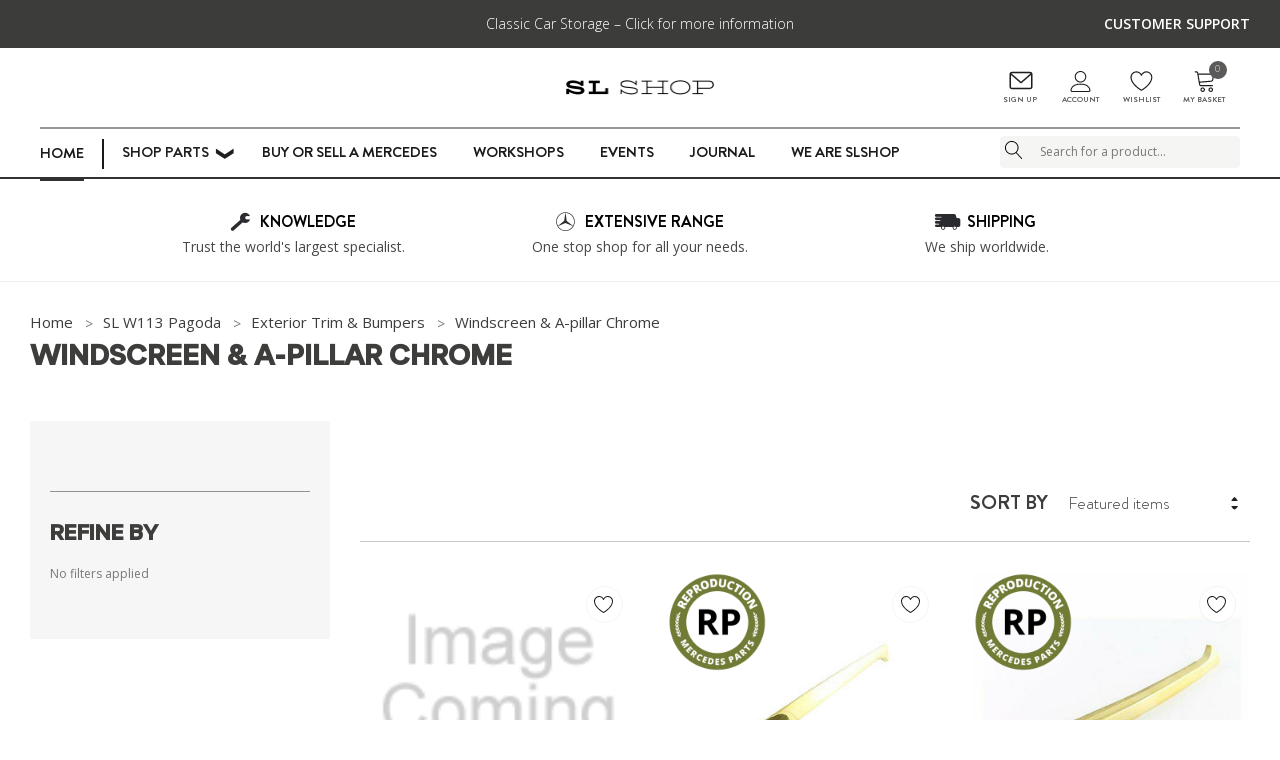

--- FILE ---
content_type: text/html; charset=UTF-8
request_url: https://dashboard.cartsave.io/api/website/domain/parts.theslshop.com
body_size: 2896
content:
{"website":[{"id":243,"domain":"https:\/\/parts.theslshop.com","bw_apikey":"Klp7i3WXvcPlh7hSibP3kSsyLtgXpC7JUQVyKZYjFNkT3tDbFsa3OpL7Zt48a4Bg","email_service_apikey_public":"RqLVWm","email_service_apikey_private":"pk_a52da3d31c61f30085ecdce47293633b7e","created_at":"2026-01-23T21:52:04.000000Z","updated_at":"2026-01-23T23:46:10.000000Z","user_id":373,"prompt_type_id":3,"access_token":"b00utbtu9mrsvt1ak5pytt5cca21fts","platform_id":3,"email_service_id":1,"api_url_dd":null,"js_element":null,"id_ga":null,"exit_intent":1,"embedded_save_cart":"","hash_store_bigcommerce":"d54b7b2qa2","shopify_domain":null,"dd_program_id":null,"disabled":0,"theme_preview_id":"preview_mode","m2_store_id":null,"bc_add_to_cart_behavior":null,"ab_test":false,"is_sms":false,"get_user":{"id":373,"name":"webmaster@theslshop.com","email":"webmaster@theslshop.com","email_verified_at":null,"created_at":"2026-01-23T21:52:04.000000Z","updated_at":"2026-01-23T21:52:04.000000Z","is_admin":0,"plan":"Full"},"get_listeners":[]}],"prompt":{"type":"cartsave_prompt","html":"<div class=\"custom-modal--wrapper anchor-continue\"><\/div><div class=\"data-modal\"><svg height=\"20\" class=\"anchor-continue\" style=\"position:absolute;right:10px;top:10px\" version=\"1.1\" viewBox=\"0 0 512 512\" width=\"20px\" xml:space=\"preserve\" xmlns=\"http:\/\/www.w3.org\/2000\/svg\" xmlns:xlink=\"http:\/\/www.w3.org\/1999\/xlink\"><path d=\"M443.6,387.1L312.4,255.4l131.5-130c5.4-5.4,5.4-14.2,0-19.6l-37.4-37.6c-2.6-2.6-6.1-4-9.8-4c-3.7,0-7.2,1.5-9.8,4 L256,197.8L124.9,68.3c-2.6-2.6-6.1-4-9.8-4c-3.7,0-7.2,1.5-9.8,4L68,105.9c-5.4,5.4-5.4,14.2,0,19.6l131.5,130L68.4,387.1 c-2.6,2.6-4.1,6.1-4.1,9.8c0,3.7,1.4,7.2,4.1,9.8l37.4,37.6c2.7,2.7,6.2,4.1,9.8,4.1c3.5,0,7.1-1.3,9.8-4.1L256,313.1l130.7,131.1 c2.7,2.7,6.2,4.1,9.8,4.1c3.5,0,7.1-1.3,9.8-4.1l37.4-37.6c2.6-2.6,4.1-6.1,4.1-9.8C447.7,393.2,446.2,389.7,443.6,387.1z\"><\/path><\/svg><div class=\"data-modal-item\" style=\"display:flex;flex-direction:column;padding-right:20px\">The product was added to your cart<\/div><div class=\"container-modal\"><img src=\"https:\/\/dashboard.cartsave.io\/images\/cartsave.png\" style=\"margin:0 auto\" alt=\"cart icon\"><h2>Want us to save your basket?<\/h2><p><br><\/p><label for=\"cs_email\">E-mail is required. Example: john@example.com<\/label><div class=\"email\"><input id=\"cs_email\" type=\"email\" style=\"width:100%\" placeholder=\"Enter your email...\" name=\"email\"><button id=\"cartsave-form\">SAVE<\/button><\/div><\/div><div class=\"thank\"><h1>SENT !<\/h1><p>We've sent you a link to your cart<\/p><\/div><div class=\"foot-modal\"><\/div><\/div>","css":".custom-modal{position:fixed;width:100%;height:100%;left:0;top:0;z-index:99999999999999;display:none}.custom-modal.show{display:block}.custom-modal{position:fixed;width:100%;height:100%;left:0;top:0;z-index:99999999999999;display:none}.custom-modal.show{display:block}\r\n                                                \r\n                                                .custom-modal{position:fixed;width:100%;height:100%;left:0;top:0;z-index:99999999999999;display:none}.custom-modal .data-modal .thank.active,.custom-modal--wrapper,.custom-modal.show{display:block}.custom-modal--wrapper{position:absolute;width:100%;left:0;top:0;height:100%;background:#00000059}.custom-modal .data-modal{padding:10px;background:#fff;border:1px solid #000;width:550px;height:auto;top:10%;right:0;left:0;margin:auto;box-sizing:border-box;box-shadow:1px 1px 10px #1f1f1f;position:absolute;display:flex;flex-direction:column;align-items:center;text-align:center;animation:.3s pscaleIn}@keyframes pscaleIn{from{opacity:0;transform:scale(.6)}}@media screen and (max-width:500px){.custom-modal .data-modal{width:100%;top:0}}.custom-modal .data-modal-item{padding-bottom:5px;width:100%;border-bottom:1px solid #e2e2e2;margin-bottom:10px}#cartsave-form-phone,.custom-modal .data-modal .thank{display:none}.custom-modal .data-modal .thank h1{font-weight:500;margin:20px 0}.custom-modal .data-modal .container-modal{width:100%}.custom-modal .data-modal .container-modal h2{color:#000;margin:1rem}.custom-modal .data-modal .container-modal span{font-weight:600;display:block;font-size:1.5em}.custom-modal .data-modal .container-modal img{width:75px;height:73px}.custom-modal .data-modal .container-modal p{color:#000}.custom-modal .data-modal .container-modal label{display:none;color:#9c1717}.custom-modal .data-modal .container-modal .email{display:flex;margin:10px;align-items:center;gap:10px;padding:0 20px}.custom-modal .data-modal .container-modal .email .cs-control{position:relative;display:flex;align-items:center;flex-direction:column;width:100%}.custom-modal .data-modal .container-modal .email .cs-control i{position:absolute;color:#c8c8c8;left:10px;top:10px}.custom-modal .data-modal .container-modal .email .cs-control legend{font-size:10px;margin-top:10px;text-align:left;display:none;color:#000}.custom-modal .data-modal .container-modal .email .cs-control legend span{font-size:10px;font-weight:600;display:inline-block}.custom-modal .data-modal .container-modal .email input{font-size:1em;margin:0;border:1px solid #000;padding:10px 10px 10px 30px;height:45px;background:#fff;box-sizing:border-box}.custom-modal .data-modal .container-modal .email input:disabled{background:#dbdbdb}.custom-modal .data-modal .container-modal .email button{margin:10px 0;font-size:1.2rem;background:#000;border:1px solid #000;color:#fff;border-radius:0;height:45px;width:100px;cursor:pointer;transition:.3s;box-shadow:none}.custom-modal .data-modal .container-modal .email button:hover{background:#f5f5f5;color:#000;border:1px solid #000}.custom-modal .data-modal .foot-modal{display:flex;width:90%;margin-top:20px;gap:20px}.custom-modal .data-modal .foot-modal button{background:#fff;border:1px solid #000;color:#000;padding:5px 10px;margin:5px 0;height:40px;border-radius:0;box-shadow:none;flex:1;transition:.3s}.custom-modal .data-modal .foot-modal button:hover{background:#000;color:#f5f5f5}.custom-modal .data-modal .foot-modal strong{color:#000;margin:0 10px}.custom-modal .data-modal .foot-modal strong:hover{color:#022f74;cursor:pointer}.custom-modal .data-modal .container-modal .email .cs-control .input-sms{display:flex;width:100%;align-items:center;border:1px solid #000;padding:10px;height:40px}.custom-modal .data-modal .container-modal .email .cs-control .input-sms img{width:20px;height:20px}.custom-modal .data-modal .container-modal .email .cs-control .input-sms span{font-weight:100;margin:0;font-size:1.5rem}.custom-modal .data-modal .container-modal .email .cs-control .input-sms span:first-of-type{margin-left:10px}.custom-modal .data-modal .container-modal .email .cs-control .input-sms input{width:100%;padding:0;text-align:center;height:26px;border:none;border-bottom:1px solid #f4f4f4;border-radius:0}.custom-modal .data-modal .container-modal .email .cs-control .input-sms input:focus-visible{outline:0;box-shadow:none}.custom-modal .data-modal .container-modal .email .cs-control .input-sms #phone-1{width:25px}.custom-modal .data-modal .container-modal .email .cs-control .input-sms #p-2{width:30px}.custom-modal .data-modal .container-modal .email .cs-control .input-sms #p-3{width:35px}.custom-modal .data-modal .container-modal .email .cs-control .input-sms .overlay{position:absolute;left:0;top:0;display:none;width:100%;height:100%;background:#0000006e}#sms-placeholder{position:absolute;background:#fff;left:35px;font-family:arial;font-size:14px;height:30px;text-align:left;padding-top:2px;letter-spacing:0;color:gr","website_id":"243","updated_at":"2026-01-23T23:46:09.000000Z","created_at":"2026-01-23T23:46:09.000000Z","id":445},"exit_intent":{"type":"exit_intent","html":"<div class=\"wrapper-background wrapper-exit-intent\"><\/div>\r\n                                        <div class=\"wrapper-background wrapper-exit-intent\"><\/div>\r\n                                        <div class=\"wrapper-background wrapper-exit-intent\"><\/div><div class=\"cs_container_ei\"> <svg class=\"wrapper-exit-intent\" height=\"20px\" version=\"1.1\" viewBox=\"0 0 512 512\" width=\"20px\" xml:space=\"preserve\" xmlns=\"http:\/\/www.w3.org\/2000\/svg\" xmlns:xlink=\"http:\/\/www.w3.org\/1999\/xlink\"> <path d=\"M443.6,387.1L312.4,255.4l131.5-130c5.4-5.4,5.4-14.2,0-19.6l-37.4-37.6c-2.6-2.6-6.1-4-9.8-4c-3.7,0-7.2,1.5-9.8,4 L256,197.8L124.9,68.3c-2.6-2.6-6.1-4-9.8-4c-3.7,0-7.2,1.5-9.8,4L68,105.9c-5.4,5.4-5.4,14.2,0,19.6l131.5,130L68.4,387.1 c-2.6,2.6-4.1,6.1-4.1,9.8c0,3.7,1.4,7.2,4.1,9.8l37.4,37.6c2.7,2.7,6.2,4.1,9.8,4.1c3.5,0,7.1-1.3,9.8-4.1L256,313.1l130.7,131.1 c2.7,2.7,6.2,4.1,9.8,4.1c3.5,0,7.1-1.3,9.8-4.1l37.4-37.6c2.6-2.6,4.1-6.1,4.1-9.8C447.7,393.2,446.2,389.7,443.6,387.1z\"><\/path> <\/svg> <div class=\"cs_body_ei\"> <div id=\"exit_intent_form\"> <div class=\"info\"> <label style=\"font-size:2rem;width:100%\" for=\"exit_email\"> Want us to save your basket? <\/label><\/div><div class=\"thank_intent\"> <h1>THANK YOU!<\/h1> <p>WE'LL SEND YOU AN EMAIL WITH<\/p><p>A LINK TO YOUR BASKET<\/p><\/div><div class=\"group-control\"> <input id=\"exit_email\" type=\"email\" required=\"\" placeholder=\"Enter your email address\" name=\"email\"> <button id=\"cartsave-exit-intent-form\">Save Your Basket<\/button> <\/div><\/div> <\/div><\/div>                                    <\/div>","css":"#cs_exit_intent{position:fixed;top:0;left:0;display:none;align-items:center;justify-content:center;width:100%;height:100%;z-index:99999}#cs_exit_intent .wrapper-background{background:#0000005b;width:100%;height:100%;position:absolute}#cs_exit_intent .cs_container_ei{position:relative;z-index:1;width:33%;background:#414047;padding:20px;box-sizing:border-box;border-radius:3px;box-shadow:1px 1px 10px #1f1f1f;animation:1.2s scale;font-family:\"Nunito-Sans-Klaviyo-Hosted\"!important}.cs_container_ei svg{position:relative;cursor:pointer;z-index:2;left:calc(100% - 20px);fill:grey}.cs_body_ei{position:relative;height:100%;display:flex;flex-direction:column;min-height:300px;padding-top:20px}.cs_body_ei div h1{margin:10px 0;text-align:center;font-family:\"Nunito-Sans-Klaviyo-Hosted\"!important}.cs_body_ei div img{display:block;margin:20px auto}.cs_body_ei .group-control{display:block;padding:0 20px;margin-top:10px}.cs_body_ei .group-control input{font-size:1.3rem;height:44px;border:1px solid #f29202;padding:10px;width:100%;color:#fff;box-sizing:border-box;font-family:\"Nunito-Sans-Klaviyo-Hosted\";background:#fff0;margin-bottom:20px}.cs_body_ei .group-control input::placeholder{color:silver}.cs_body_ei .group-control button{flex:.4;height:45px;margin-top:5px;background:#f29202;color:#414047;font-size:1.5rem;border:2px solid #fff0;box-shadow:none;cursor:pointer;transition:.2s linear;width:100%;font-family:\"Nunito-Sans-Klaviyo-Hosted\"}.cs_body_ei .group-control button:hover{background:#414047;color:#f29202;border:2px solid #f29202}.cs_body_ei .info{display:flex;overflow:hidden;height:60px;font-size:1.2rem;text-align:center;margin-top:20px;position:relative;text-align:center}.cs_body_ei .info .slide{font-size:20px;flex:0 0 100%;width:100%;left:100%;opacity:0;position:absolute;transition:1s linear}.cs_body_ei .info .slide.active{left:0;opacity:1}@keyframes scale{from{transdiv:scale3d(1,1,1)}30%{transdiv:scale3d(1.25,.75,1)}40%{transdiv:scale3d(.75,1.25,1)}50%{transdiv:scale3d(1.15,.85,1)}65%{transdiv:scale3d(.95,1.05,1)}75%{transdiv:scale3d(1.05,.95,1)}to{transdiv:scale3d(1,1,1)}}@media screen and (max-width:933px){#cs_exit_intent .cs_container_ei{width:90%}}@media screen and (max-width:533px){#cs_exit_intent .cs_container_ei{width:100%}}.thank_intent{display:none;text-align:center;font-size:1.2rem;margin:10px 0}.thank_intent p,.thank_intent{font-family:\"Nunito-Sans-Klaviyo-Hosted\"!important}","website_id":"243","updated_at":"2026-01-23T23:46:10.000000Z","created_at":"2026-01-23T23:46:10.000000Z","id":446},"ab_test":null}

--- FILE ---
content_type: application/x-javascript
request_url: https://papathemes.com/content/autoaddtocartaddon/autoaddtocart.theslshop.com.js
body_size: 17554
content:
var PAPATHEMES_AUTOADDTOCART=function(t){var n={};function e(r){if(n[r])return n[r].exports;var o=n[r]={i:r,l:!1,exports:{}};return t[r].call(o.exports,o,o.exports,e),o.l=!0,o.exports}return e.m=t,e.c=n,e.d=function(t,n,r){e.o(t,n)||Object.defineProperty(t,n,{enumerable:!0,get:r})},e.r=function(t){"undefined"!=typeof Symbol&&Symbol.toStringTag&&Object.defineProperty(t,Symbol.toStringTag,{value:"Module"}),Object.defineProperty(t,"__esModule",{value:!0})},e.t=function(t,n){if(1&n&&(t=e(t)),8&n)return t;if(4&n&&"object"==typeof t&&t&&t.__esModule)return t;var r=Object.create(null);if(e.r(r),Object.defineProperty(r,"default",{enumerable:!0,value:t}),2&n&&"string"!=typeof t)for(var o in t)e.d(r,o,function(n){return t[n]}.bind(null,o));return r},e.n=function(t){var n=t&&t.__esModule?function(){return t.default}:function(){return t};return e.d(n,"a",n),n},e.o=function(t,n){return Object.prototype.hasOwnProperty.call(t,n)},e.p="",e(e.s=59)}([function(t,n,e){var r=e(24)("wks"),o=e(25),i=e(1).Symbol,c="function"==typeof i;(t.exports=function(t){return r[t]||(r[t]=c&&i[t]||(c?i:o)("Symbol."+t))}).store=r},function(t,n){var e=t.exports="undefined"!=typeof window&&window.Math==Math?window:"undefined"!=typeof self&&self.Math==Math?self:Function("return this")();"number"==typeof __g&&(__g=e)},function(t,n,e){var r=e(4);t.exports=function(t){if(!r(t))throw TypeError(t+" is not an object!");return t}},function(t,n,e){t.exports=!e(5)((function(){return 7!=Object.defineProperty({},"a",{get:function(){return 7}}).a}))},function(t,n){t.exports=function(t){return"object"==typeof t?null!==t:"function"==typeof t}},function(t,n){t.exports=function(t){try{return!!t()}catch(t){return!0}}},function(t,n,e){var r=e(1),o=e(9),i=e(13),c=e(25)("src"),u=e(60),a=(""+u).split("toString");e(12).inspectSource=function(t){return u.call(t)},(t.exports=function(t,n,e,u){var s="function"==typeof e;s&&(i(e,"name")||o(e,"name",n)),t[n]!==e&&(s&&(i(e,c)||o(e,c,t[n]?""+t[n]:a.join(String(n)))),t===r?t[n]=e:u?t[n]?t[n]=e:o(t,n,e):(delete t[n],o(t,n,e)))})(Function.prototype,"toString",(function(){return"function"==typeof this&&this[c]||u.call(this)}))},function(t,n){var e={}.toString;t.exports=function(t){return e.call(t).slice(8,-1)}},function(t,n,e){var r=e(1),o=e(12),i=e(9),c=e(6),u=e(11),a=function(t,n,e){var s,f,l,p,v=t&a.F,h=t&a.G,d=t&a.S,y=t&a.P,g=t&a.B,m=h?r:d?r[n]||(r[n]={}):(r[n]||{}).prototype,x=h?o:o[n]||(o[n]={}),b=x.prototype||(x.prototype={});for(s in h&&(e=n),e)l=((f=!v&&m&&void 0!==m[s])?m:e)[s],p=g&&f?u(l,r):y&&"function"==typeof l?u(Function.call,l):l,m&&c(m,s,l,t&a.U),x[s]!=l&&i(x,s,p),y&&b[s]!=l&&(b[s]=l)};r.core=o,a.F=1,a.G=2,a.S=4,a.P=8,a.B=16,a.W=32,a.U=64,a.R=128,t.exports=a},function(t,n,e){var r=e(10),o=e(28);t.exports=e(3)?function(t,n,e){return r.f(t,n,o(1,e))}:function(t,n,e){return t[n]=e,t}},function(t,n,e){var r=e(2),o=e(35),i=e(27),c=Object.defineProperty;n.f=e(3)?Object.defineProperty:function(t,n,e){if(r(t),n=i(n,!0),r(e),o)try{return c(t,n,e)}catch(t){}if("get"in e||"set"in e)throw TypeError("Accessors not supported!");return"value"in e&&(t[n]=e.value),t}},function(t,n,e){var r=e(18);t.exports=function(t,n,e){if(r(t),void 0===n)return t;switch(e){case 1:return function(e){return t.call(n,e)};case 2:return function(e,r){return t.call(n,e,r)};case 3:return function(e,r,o){return t.call(n,e,r,o)}}return function(){return t.apply(n,arguments)}}},function(t,n){var e=t.exports={version:"2.6.11"};"number"==typeof __e&&(__e=e)},function(t,n){var e={}.hasOwnProperty;t.exports=function(t,n){return e.call(t,n)}},function(t,n){t.exports={}},function(t,n,e){var r=e(20),o=Math.min;t.exports=function(t){return t>0?o(r(t),9007199254740991):0}},function(t,n,e){var r=e(17);t.exports=function(t){return Object(r(t))}},function(t,n){t.exports=function(t){if(null==t)throw TypeError("Can't call method on  "+t);return t}},function(t,n){t.exports=function(t){if("function"!=typeof t)throw TypeError(t+" is not a function!");return t}},function(t,n,e){var r=e(7),o=e(0)("toStringTag"),i="Arguments"==r(function(){return arguments}());t.exports=function(t){var n,e,c;return void 0===t?"Undefined":null===t?"Null":"string"==typeof(e=function(t,n){try{return t[n]}catch(t){}}(n=Object(t),o))?e:i?r(n):"Object"==(c=r(n))&&"function"==typeof n.callee?"Arguments":c}},function(t,n){var e=Math.ceil,r=Math.floor;t.exports=function(t){return isNaN(t=+t)?0:(t>0?r:e)(t)}},function(t,n,e){var r=e(42),o=e(32);t.exports=Object.keys||function(t){return r(t,o)}},function(t,n,e){var r=e(30),o=e(17);t.exports=function(t){return r(o(t))}},function(t,n){t.exports=!1},function(t,n,e){var r=e(12),o=e(1),i=o["__core-js_shared__"]||(o["__core-js_shared__"]={});(t.exports=function(t,n){return i[t]||(i[t]=void 0!==n?n:{})})("versions",[]).push({version:r.version,mode:e(23)?"pure":"global",copyright:"© 2019 Denis Pushkarev (zloirock.ru)"})},function(t,n){var e=0,r=Math.random();t.exports=function(t){return"Symbol(".concat(void 0===t?"":t,")_",(++e+r).toString(36))}},function(t,n,e){var r=e(4),o=e(1).document,i=r(o)&&r(o.createElement);t.exports=function(t){return i?o.createElement(t):{}}},function(t,n,e){var r=e(4);t.exports=function(t,n){if(!r(t))return t;var e,o;if(n&&"function"==typeof(e=t.toString)&&!r(o=e.call(t)))return o;if("function"==typeof(e=t.valueOf)&&!r(o=e.call(t)))return o;if(!n&&"function"==typeof(e=t.toString)&&!r(o=e.call(t)))return o;throw TypeError("Can't convert object to primitive value")}},function(t,n){t.exports=function(t,n){return{enumerable:!(1&t),configurable:!(2&t),writable:!(4&t),value:n}}},function(t,n,e){var r=e(10).f,o=e(13),i=e(0)("toStringTag");t.exports=function(t,n,e){t&&!o(t=e?t:t.prototype,i)&&r(t,i,{configurable:!0,value:n})}},function(t,n,e){var r=e(7);t.exports=Object("z").propertyIsEnumerable(0)?Object:function(t){return"String"==r(t)?t.split(""):Object(t)}},function(t,n,e){var r=e(24)("keys"),o=e(25);t.exports=function(t){return r[t]||(r[t]=o(t))}},function(t,n){t.exports="constructor,hasOwnProperty,isPrototypeOf,propertyIsEnumerable,toLocaleString,toString,valueOf".split(",")},function(t,n){t.exports=window.jQueryTheme},function(t,n,e){"use strict";var r,o,i,c,u=e(23),a=e(1),s=e(11),f=e(19),l=e(8),p=e(4),v=e(18),h=e(61),d=e(62),y=e(66),g=e(36).set,m=e(68)(),x=e(38),b=e(69),w=e(70),_=e(71),S=a.TypeError,O=a.process,j=O&&O.versions,E=j&&j.v8||"",L=a.Promise,T="process"==f(O),I=function(){},A=o=x.f,P=!!function(){try{var t=L.resolve(1),n=(t.constructor={})[e(0)("species")]=function(t){t(I,I)};return(T||"function"==typeof PromiseRejectionEvent)&&t.then(I)instanceof n&&0!==E.indexOf("6.6")&&-1===w.indexOf("Chrome/66")}catch(t){}}(),k=function(t){var n;return!(!p(t)||"function"!=typeof(n=t.then))&&n},R=function(t,n){if(!t._n){t._n=!0;var e=t._c;m((function(){for(var r=t._v,o=1==t._s,i=0,c=function(n){var e,i,c,u=o?n.ok:n.fail,a=n.resolve,s=n.reject,f=n.domain;try{u?(o||(2==t._h&&F(t),t._h=1),!0===u?e=r:(f&&f.enter(),e=u(r),f&&(f.exit(),c=!0)),e===n.promise?s(S("Promise-chain cycle")):(i=k(e))?i.call(e,a,s):a(e)):s(r)}catch(t){f&&!c&&f.exit(),s(t)}};e.length>i;)c(e[i++]);t._c=[],t._n=!1,n&&!t._h&&N(t)}))}},N=function(t){g.call(a,(function(){var n,e,r,o=t._v,i=M(t);if(i&&(n=b((function(){T?O.emit("unhandledRejection",o,t):(e=a.onunhandledrejection)?e({promise:t,reason:o}):(r=a.console)&&r.error&&r.error("Unhandled promise rejection",o)})),t._h=T||M(t)?2:1),t._a=void 0,i&&n.e)throw n.v}))},M=function(t){return 1!==t._h&&0===(t._a||t._c).length},F=function(t){g.call(a,(function(){var n;T?O.emit("rejectionHandled",t):(n=a.onrejectionhandled)&&n({promise:t,reason:t._v})}))},C=function(t){var n=this;n._d||(n._d=!0,(n=n._w||n)._v=t,n._s=2,n._a||(n._a=n._c.slice()),R(n,!0))},U=function(t){var n,e=this;if(!e._d){e._d=!0,e=e._w||e;try{if(e===t)throw S("Promise can't be resolved itself");(n=k(t))?m((function(){var r={_w:e,_d:!1};try{n.call(t,s(U,r,1),s(C,r,1))}catch(t){C.call(r,t)}})):(e._v=t,e._s=1,R(e,!1))}catch(t){C.call({_w:e,_d:!1},t)}}};P||(L=function(t){h(this,L,"Promise","_h"),v(t),r.call(this);try{t(s(U,this,1),s(C,this,1))}catch(t){C.call(this,t)}},(r=function(t){this._c=[],this._a=void 0,this._s=0,this._d=!1,this._v=void 0,this._h=0,this._n=!1}).prototype=e(72)(L.prototype,{then:function(t,n){var e=A(y(this,L));return e.ok="function"!=typeof t||t,e.fail="function"==typeof n&&n,e.domain=T?O.domain:void 0,this._c.push(e),this._a&&this._a.push(e),this._s&&R(this,!1),e.promise},catch:function(t){return this.then(void 0,t)}}),i=function(){var t=new r;this.promise=t,this.resolve=s(U,t,1),this.reject=s(C,t,1)},x.f=A=function(t){return t===L||t===c?new i(t):o(t)}),l(l.G+l.W+l.F*!P,{Promise:L}),e(29)(L,"Promise"),e(39)("Promise"),c=e(12).Promise,l(l.S+l.F*!P,"Promise",{reject:function(t){var n=A(this);return(0,n.reject)(t),n.promise}}),l(l.S+l.F*(u||!P),"Promise",{resolve:function(t){return _(u&&this===c?L:this,t)}}),l(l.S+l.F*!(P&&e(73)((function(t){L.all(t).catch(I)}))),"Promise",{all:function(t){var n=this,e=A(n),r=e.resolve,o=e.reject,i=b((function(){var e=[],i=0,c=1;d(t,!1,(function(t){var u=i++,a=!1;e.push(void 0),c++,n.resolve(t).then((function(t){a||(a=!0,e[u]=t,--c||r(e))}),o)})),--c||r(e)}));return i.e&&o(i.v),e.promise},race:function(t){var n=this,e=A(n),r=e.reject,o=b((function(){d(t,!1,(function(t){n.resolve(t).then(e.resolve,r)}))}));return o.e&&r(o.v),e.promise}})},function(t,n,e){t.exports=!e(3)&&!e(5)((function(){return 7!=Object.defineProperty(e(26)("div"),"a",{get:function(){return 7}}).a}))},function(t,n,e){var r,o,i,c=e(11),u=e(67),a=e(37),s=e(26),f=e(1),l=f.process,p=f.setImmediate,v=f.clearImmediate,h=f.MessageChannel,d=f.Dispatch,y=0,g={},m=function(){var t=+this;if(g.hasOwnProperty(t)){var n=g[t];delete g[t],n()}},x=function(t){m.call(t.data)};p&&v||(p=function(t){for(var n=[],e=1;arguments.length>e;)n.push(arguments[e++]);return g[++y]=function(){u("function"==typeof t?t:Function(t),n)},r(y),y},v=function(t){delete g[t]},"process"==e(7)(l)?r=function(t){l.nextTick(c(m,t,1))}:d&&d.now?r=function(t){d.now(c(m,t,1))}:h?(i=(o=new h).port2,o.port1.onmessage=x,r=c(i.postMessage,i,1)):f.addEventListener&&"function"==typeof postMessage&&!f.importScripts?(r=function(t){f.postMessage(t+"","*")},f.addEventListener("message",x,!1)):r="onreadystatechange"in s("script")?function(t){a.appendChild(s("script")).onreadystatechange=function(){a.removeChild(this),m.call(t)}}:function(t){setTimeout(c(m,t,1),0)}),t.exports={set:p,clear:v}},function(t,n,e){var r=e(1).document;t.exports=r&&r.documentElement},function(t,n,e){"use strict";var r=e(18);function o(t){var n,e;this.promise=new t((function(t,r){if(void 0!==n||void 0!==e)throw TypeError("Bad Promise constructor");n=t,e=r})),this.resolve=r(n),this.reject=r(e)}t.exports.f=function(t){return new o(t)}},function(t,n,e){"use strict";var r=e(1),o=e(10),i=e(3),c=e(0)("species");t.exports=function(t){var n=r[t];i&&n&&!n[c]&&o.f(n,c,{configurable:!0,get:function(){return this}})}},function(t,n,e){"use strict";var r=e(19),o={};o[e(0)("toStringTag")]="z",o+""!="[object z]"&&e(6)(Object.prototype,"toString",(function(){return"[object "+r(this)+"]"}),!0)},function(t,n,e){var r=function(t){"use strict";var n=Object.prototype,e=n.hasOwnProperty,r="function"==typeof Symbol?Symbol:{},o=r.iterator||"@@iterator",i=r.asyncIterator||"@@asyncIterator",c=r.toStringTag||"@@toStringTag";function u(t,n,e,r){var o=n&&n.prototype instanceof f?n:f,i=Object.create(o.prototype),c=new _(r||[]);return i._invoke=function(t,n,e){var r="suspendedStart";return function(o,i){if("executing"===r)throw new Error("Generator is already running");if("completed"===r){if("throw"===o)throw i;return O()}for(e.method=o,e.arg=i;;){var c=e.delegate;if(c){var u=x(c,e);if(u){if(u===s)continue;return u}}if("next"===e.method)e.sent=e._sent=e.arg;else if("throw"===e.method){if("suspendedStart"===r)throw r="completed",e.arg;e.dispatchException(e.arg)}else"return"===e.method&&e.abrupt("return",e.arg);r="executing";var f=a(t,n,e);if("normal"===f.type){if(r=e.done?"completed":"suspendedYield",f.arg===s)continue;return{value:f.arg,done:e.done}}"throw"===f.type&&(r="completed",e.method="throw",e.arg=f.arg)}}}(t,e,c),i}function a(t,n,e){try{return{type:"normal",arg:t.call(n,e)}}catch(t){return{type:"throw",arg:t}}}t.wrap=u;var s={};function f(){}function l(){}function p(){}var v={};v[o]=function(){return this};var h=Object.getPrototypeOf,d=h&&h(h(S([])));d&&d!==n&&e.call(d,o)&&(v=d);var y=p.prototype=f.prototype=Object.create(v);function g(t){["next","throw","return"].forEach((function(n){t[n]=function(t){return this._invoke(n,t)}}))}function m(t,n){var r;this._invoke=function(o,i){function c(){return new n((function(r,c){!function r(o,i,c,u){var s=a(t[o],t,i);if("throw"!==s.type){var f=s.arg,l=f.value;return l&&"object"==typeof l&&e.call(l,"__await")?n.resolve(l.__await).then((function(t){r("next",t,c,u)}),(function(t){r("throw",t,c,u)})):n.resolve(l).then((function(t){f.value=t,c(f)}),(function(t){return r("throw",t,c,u)}))}u(s.arg)}(o,i,r,c)}))}return r=r?r.then(c,c):c()}}function x(t,n){var e=t.iterator[n.method];if(void 0===e){if(n.delegate=null,"throw"===n.method){if(t.iterator.return&&(n.method="return",n.arg=void 0,x(t,n),"throw"===n.method))return s;n.method="throw",n.arg=new TypeError("The iterator does not provide a 'throw' method")}return s}var r=a(e,t.iterator,n.arg);if("throw"===r.type)return n.method="throw",n.arg=r.arg,n.delegate=null,s;var o=r.arg;return o?o.done?(n[t.resultName]=o.value,n.next=t.nextLoc,"return"!==n.method&&(n.method="next",n.arg=void 0),n.delegate=null,s):o:(n.method="throw",n.arg=new TypeError("iterator result is not an object"),n.delegate=null,s)}function b(t){var n={tryLoc:t[0]};1 in t&&(n.catchLoc=t[1]),2 in t&&(n.finallyLoc=t[2],n.afterLoc=t[3]),this.tryEntries.push(n)}function w(t){var n=t.completion||{};n.type="normal",delete n.arg,t.completion=n}function _(t){this.tryEntries=[{tryLoc:"root"}],t.forEach(b,this),this.reset(!0)}function S(t){if(t){var n=t[o];if(n)return n.call(t);if("function"==typeof t.next)return t;if(!isNaN(t.length)){var r=-1,i=function n(){for(;++r<t.length;)if(e.call(t,r))return n.value=t[r],n.done=!1,n;return n.value=void 0,n.done=!0,n};return i.next=i}}return{next:O}}function O(){return{value:void 0,done:!0}}return l.prototype=y.constructor=p,p.constructor=l,p[c]=l.displayName="GeneratorFunction",t.isGeneratorFunction=function(t){var n="function"==typeof t&&t.constructor;return!!n&&(n===l||"GeneratorFunction"===(n.displayName||n.name))},t.mark=function(t){return Object.setPrototypeOf?Object.setPrototypeOf(t,p):(t.__proto__=p,c in t||(t[c]="GeneratorFunction")),t.prototype=Object.create(y),t},t.awrap=function(t){return{__await:t}},g(m.prototype),m.prototype[i]=function(){return this},t.AsyncIterator=m,t.async=function(n,e,r,o,i){void 0===i&&(i=Promise);var c=new m(u(n,e,r,o),i);return t.isGeneratorFunction(e)?c:c.next().then((function(t){return t.done?t.value:c.next()}))},g(y),y[c]="Generator",y[o]=function(){return this},y.toString=function(){return"[object Generator]"},t.keys=function(t){var n=[];for(var e in t)n.push(e);return n.reverse(),function e(){for(;n.length;){var r=n.pop();if(r in t)return e.value=r,e.done=!1,e}return e.done=!0,e}},t.values=S,_.prototype={constructor:_,reset:function(t){if(this.prev=0,this.next=0,this.sent=this._sent=void 0,this.done=!1,this.delegate=null,this.method="next",this.arg=void 0,this.tryEntries.forEach(w),!t)for(var n in this)"t"===n.charAt(0)&&e.call(this,n)&&!isNaN(+n.slice(1))&&(this[n]=void 0)},stop:function(){this.done=!0;var t=this.tryEntries[0].completion;if("throw"===t.type)throw t.arg;return this.rval},dispatchException:function(t){if(this.done)throw t;var n=this;function r(e,r){return c.type="throw",c.arg=t,n.next=e,r&&(n.method="next",n.arg=void 0),!!r}for(var o=this.tryEntries.length-1;o>=0;--o){var i=this.tryEntries[o],c=i.completion;if("root"===i.tryLoc)return r("end");if(i.tryLoc<=this.prev){var u=e.call(i,"catchLoc"),a=e.call(i,"finallyLoc");if(u&&a){if(this.prev<i.catchLoc)return r(i.catchLoc,!0);if(this.prev<i.finallyLoc)return r(i.finallyLoc)}else if(u){if(this.prev<i.catchLoc)return r(i.catchLoc,!0)}else{if(!a)throw new Error("try statement without catch or finally");if(this.prev<i.finallyLoc)return r(i.finallyLoc)}}}},abrupt:function(t,n){for(var r=this.tryEntries.length-1;r>=0;--r){var o=this.tryEntries[r];if(o.tryLoc<=this.prev&&e.call(o,"finallyLoc")&&this.prev<o.finallyLoc){var i=o;break}}i&&("break"===t||"continue"===t)&&i.tryLoc<=n&&n<=i.finallyLoc&&(i=null);var c=i?i.completion:{};return c.type=t,c.arg=n,i?(this.method="next",this.next=i.finallyLoc,s):this.complete(c)},complete:function(t,n){if("throw"===t.type)throw t.arg;return"break"===t.type||"continue"===t.type?this.next=t.arg:"return"===t.type?(this.rval=this.arg=t.arg,this.method="return",this.next="end"):"normal"===t.type&&n&&(this.next=n),s},finish:function(t){for(var n=this.tryEntries.length-1;n>=0;--n){var e=this.tryEntries[n];if(e.finallyLoc===t)return this.complete(e.completion,e.afterLoc),w(e),s}},catch:function(t){for(var n=this.tryEntries.length-1;n>=0;--n){var e=this.tryEntries[n];if(e.tryLoc===t){var r=e.completion;if("throw"===r.type){var o=r.arg;w(e)}return o}}throw new Error("illegal catch attempt")},delegateYield:function(t,n,e){return this.delegate={iterator:S(t),resultName:n,nextLoc:e},"next"===this.method&&(this.arg=void 0),s}},t}(t.exports);try{regeneratorRuntime=r}catch(t){Function("r","regeneratorRuntime = r")(r)}},function(t,n,e){var r=e(13),o=e(22),i=e(80)(!1),c=e(31)("IE_PROTO");t.exports=function(t,n){var e,u=o(t),a=0,s=[];for(e in u)e!=c&&r(u,e)&&s.push(e);for(;n.length>a;)r(u,e=n[a++])&&(~i(s,e)||s.push(e));return s}},function(t,n){n.f={}.propertyIsEnumerable},function(t,n,e){var r=e(0)("unscopables"),o=Array.prototype;null==o[r]&&e(9)(o,r,{}),t.exports=function(t){o[r][t]=!0}},function(t,n,e){"use strict";var r=e(44),o=e(92),i=e(14),c=e(22);t.exports=e(46)(Array,"Array",(function(t,n){this._t=c(t),this._i=0,this._k=n}),(function(){var t=this._t,n=this._k,e=this._i++;return!t||e>=t.length?(this._t=void 0,o(1)):o(0,"keys"==n?e:"values"==n?t[e]:[e,t[e]])}),"values"),i.Arguments=i.Array,r("keys"),r("values"),r("entries")},function(t,n,e){"use strict";var r=e(23),o=e(8),i=e(6),c=e(9),u=e(14),a=e(93),s=e(29),f=e(95),l=e(0)("iterator"),p=!([].keys&&"next"in[].keys()),v=function(){return this};t.exports=function(t,n,e,h,d,y,g){a(e,n,h);var m,x,b,w=function(t){if(!p&&t in j)return j[t];switch(t){case"keys":case"values":return function(){return new e(this,t)}}return function(){return new e(this,t)}},_=n+" Iterator",S="values"==d,O=!1,j=t.prototype,E=j[l]||j["@@iterator"]||d&&j[d],L=E||w(d),T=d?S?w("entries"):L:void 0,I="Array"==n&&j.entries||E;if(I&&(b=f(I.call(new t)))!==Object.prototype&&b.next&&(s(b,_,!0),r||"function"==typeof b[l]||c(b,l,v)),S&&E&&"values"!==E.name&&(O=!0,L=function(){return E.call(this)}),r&&!g||!p&&!O&&j[l]||c(j,l,L),u[n]=L,u[_]=v,d)if(m={values:S?L:w("values"),keys:y?L:w("keys"),entries:T},g)for(x in m)x in j||i(j,x,m[x]);else o(o.P+o.F*(p||O),n,m);return m}},function(t,n,e){var r=e(2),o=e(94),i=e(32),c=e(31)("IE_PROTO"),u=function(){},a=function(){var t,n=e(26)("iframe"),r=i.length;for(n.style.display="none",e(37).appendChild(n),n.src="javascript:",(t=n.contentWindow.document).open(),t.write("<script>document.F=Object<\/script>"),t.close(),a=t.F;r--;)delete a.prototype[i[r]];return a()};t.exports=Object.create||function(t,n){var e;return null!==t?(u.prototype=r(t),e=new u,u.prototype=null,e[c]=t):e=a(),void 0===n?e:o(e,n)}},function(t,n,e){var r=e(20),o=e(17);t.exports=function(t){return function(n,e){var i,c,u=String(o(n)),a=r(e),s=u.length;return a<0||a>=s?t?"":void 0:(i=u.charCodeAt(a))<55296||i>56319||a+1===s||(c=u.charCodeAt(a+1))<56320||c>57343?t?u.charAt(a):i:t?u.slice(a,a+2):c-56320+(i-55296<<10)+65536}}},function(t,n,e){var r=e(4),o=e(98).set;t.exports=function(t,n,e){var i,c=n.constructor;return c!==e&&"function"==typeof c&&(i=c.prototype)!==e.prototype&&r(i)&&o&&o(t,i),t}},function(t,n,e){var r=e(43),o=e(28),i=e(22),c=e(27),u=e(13),a=e(35),s=Object.getOwnPropertyDescriptor;n.f=e(3)?s:function(t,n){if(t=i(t),n=c(n,!0),a)try{return s(t,n)}catch(t){}if(u(t,n))return o(!r.f.call(t,n),t[n])}},function(t,n,e){var r=e(42),o=e(32).concat("length","prototype");n.f=Object.getOwnPropertyNames||function(t){return r(t,o)}},function(t,n,e){"use strict";var r=e(2);t.exports=function(){var t=r(this),n="";return t.global&&(n+="g"),t.ignoreCase&&(n+="i"),t.multiline&&(n+="m"),t.unicode&&(n+="u"),t.sticky&&(n+="y"),n}},function(t,n,e){"use strict";var r=e(48)(!0);t.exports=function(t,n,e){return n+(e?r(t,n).length:1)}},function(t,n,e){"use strict";var r=e(19),o=RegExp.prototype.exec;t.exports=function(t,n){var e=t.exec;if("function"==typeof e){var i=e.call(t,n);if("object"!=typeof i)throw new TypeError("RegExp exec method returned something other than an Object or null");return i}if("RegExp"!==r(t))throw new TypeError("RegExp#exec called on incompatible receiver");return o.call(t,n)}},function(t,n,e){"use strict";e(104);var r=e(6),o=e(9),i=e(5),c=e(17),u=e(0),a=e(56),s=u("species"),f=!i((function(){var t=/./;return t.exec=function(){var t=[];return t.groups={a:"7"},t},"7"!=="".replace(t,"$<a>")})),l=function(){var t=/(?:)/,n=t.exec;t.exec=function(){return n.apply(this,arguments)};var e="ab".split(t);return 2===e.length&&"a"===e[0]&&"b"===e[1]}();t.exports=function(t,n,e){var p=u(t),v=!i((function(){var n={};return n[p]=function(){return 7},7!=""[t](n)})),h=v?!i((function(){var n=!1,e=/a/;return e.exec=function(){return n=!0,null},"split"===t&&(e.constructor={},e.constructor[s]=function(){return e}),e[p](""),!n})):void 0;if(!v||!h||"replace"===t&&!f||"split"===t&&!l){var d=/./[p],y=e(c,p,""[t],(function(t,n,e,r,o){return n.exec===a?v&&!o?{done:!0,value:d.call(n,e,r)}:{done:!0,value:t.call(e,n,r)}:{done:!1}})),g=y[0],m=y[1];r(String.prototype,t,g),o(RegExp.prototype,p,2==n?function(t,n){return m.call(t,this,n)}:function(t){return m.call(t,this)})}}},function(t,n,e){"use strict";var r,o,i=e(52),c=RegExp.prototype.exec,u=String.prototype.replace,a=c,s=(r=/a/,o=/b*/g,c.call(r,"a"),c.call(o,"a"),0!==r.lastIndex||0!==o.lastIndex),f=void 0!==/()??/.exec("")[1];(s||f)&&(a=function(t){var n,e,r,o,a=this;return f&&(e=new RegExp("^"+a.source+"$(?!\\s)",i.call(a))),s&&(n=a.lastIndex),r=c.call(a,t),s&&r&&(a.lastIndex=a.global?r.index+r[0].length:n),f&&r&&r.length>1&&u.call(r[0],e,(function(){for(o=1;o<arguments.length-2;o++)void 0===arguments[o]&&(r[o]=void 0)})),r}),t.exports=a},function(t,n,e){"use strict";(function(t){e(79),e(83),e(86),e(91),e(45),e(96),e(97),e(101),e(103),e(105),e(41),e(34),e(40),e(106);var r=e(58),o=e.n(r);function i(t,n,e,r,o,i,c){try{var u=t[i](c),a=u.value}catch(t){return void e(t)}u.done?n(a):Promise.resolve(a).then(r,o)}var c=window.stencilUtils;function u(t){return t.replace(/[-\/\\^$*+?.()|[\]{}]/g,"\\$&")}function a(n){var e=void 0===n?{}:n,r=e.cartId,a=e.checkProductCustomField,s=void 0===a?"":a,f=e.graphQLToken,l=void 0===f?"":f,p=e.customFieldTemplateFile,v=void 0===p?"products/custom-fields":p,h=e.customFieldNameSelector,d=void 0===h?".custom-field-name":h,y=e.customFieldValueSelectorFunc,g=void 0===y?function(t){return t.siblings(".custom-field-value")}:y,m=e.productId,x=e.optionMatch,b=e.optionValueMatch,w=e.productIdToAdd,_=e.addOneOnly,S=void 0!==_&&_,O=(e.debug,function(){var n={};w&&(n[w]=0),c.api.cart.getCart({cartId:r,includeOptions:!0},function(){var e,r=(e=regeneratorRuntime.mark((function e(r,i){var a,f,p,h,y,_,O;return regeneratorRuntime.wrap((function(e){for(;;)switch(e.prev=e.next){case 0:if(!r&&i&&0!==i.length){e.next=2;break}return e.abrupt("return");case 2:if((a=i[0]?i[0]:i).lineItems){e.next=5;break}return e.abrupt("return");case 5:if(f=[].concat(a.lineItems.physicalItems,a.lineItems.digitalItems),p=f.filter((function(t){return(!m||m==t.productId)&&(!x&&!b||!!(t.options&&t.options.length>0)&&t.options.filter((function(t){var n=t.name,e=t.value;return(!x||n.match(new RegExp(u(x),"i")))&&(!b||e.match(new RegExp(u(b),"i")))})).length>0)})),!s){e.next=18;break}if(!l){e.next=14;break}return h=p.map((function(t){return t.productId})),e.next=12,new Promise((function(e){t.ajax({url:"/graphql",method:"POST",data:JSON.stringify({query:"\n                                    query {\n                                        site {\n                                            products(entityIds: "+JSON.stringify(h)+", first: "+h.length+") {\n                                                edges {\n                                                    node {\n                                                        entityId\n                                                        customFields(names: "+JSON.stringify([s])+") {\n                                                            edges {\n                                                                node {\n                                                                    name\n                                                                    value\n                                                                }\n                                                            }\n                                                        }\n                                                    }\n                                                }\n                                            }\n                                        }\n                                    }\n                                "}),headers:{"Content-Type":"application/json",Authorization:"Bearer "+l},xhrFields:{withCredentials:!0},success:function(t){t&&t.data&&t.data.site&&t.data.site.products.edges.forEach((function(t){var e=t.node;if(e.customFields.edges.length>0){var r=Number(e.customFields.edges[0].node.value);if(r){var o=p.map((function(t){return t.productId==e.entityId?t.quantity:0})).reduce((function(t,n){return t+n}),0);n[r]=(n[r]||0)+o}}})),e()},error:function(){e()}})}));case 12:e.next=16;break;case 14:return e.next=16,Promise.all(p.map((function(e){return new Promise((function(r){c.api.product.getById(e.productId,{template:v},(function(o,i){if(o||!i)return r(null);var c;t(i).find(d).each((function(n,e){var r=t(e);String(r.html()).trim()===s&&(c=parseInt(g(r).text(),10))})),c?(n[c]=(n[c]||0)+e.quantity,r(e)):r(null)}))}))})));case 16:e.next=19;break;case 18:w&&p.forEach((function(t){return n[w]+=t.quantity}));case 19:y=!1,_=regeneratorRuntime.mark((function t(e){var r,i;return regeneratorRuntime.wrap((function(t){for(;;)switch(t.prev=t.next){case 0:if(r=parseInt(e,10),(i=n[r])>0&&S&&(i=1),!(n.hasOwnProperty(r)&&i>0)){t.next=8;break}if(!((i=f.reduce((function(t,n){return n.productId===r?t-n.quantity:t}),i))>0)){t.next=8;break}return t.next=8,new Promise((function(t){var n,e;n={action:"add",product_id:r,"qty[]":i},e=function(n,e){!n&&e||console.error(n),y=!0,o()((function(){return t()}),300)},c.api.cart.remoteRequest("/cart/add","POST",{params:n},(function(t,n){var r={err:t,response:n};c.hooks.emit("cart-item-add-remote",r),e(t,n)}))}));case 8:case"end":return t.stop()}}),t)})),e.t0=regeneratorRuntime.keys(n);case 22:if((e.t1=e.t0()).done){e.next=27;break}return O=e.t1.value,e.delegateYield(_(O),"t2",25);case 25:e.next=22;break;case 27:y&&window.location.href.match(/\/cart\.php|\/checkout/)&&window.location.reload();case 28:case"end":return e.stop()}}),e)})),function(){var t=this,n=arguments;return new Promise((function(r,o){var c=e.apply(t,n);function u(t){i(c,r,o,u,a,"next",t)}function a(t){i(c,r,o,u,a,"throw",t)}u(void 0)}))});return function(t,n){return r.apply(this,arguments)}}())});t(document).ready((function(){return O()})),c.hooks.on("cart-item-add-remote",(function(){return O()})),c.hooks.on("cart-item-update-remote",(function(){return O()})),c.hooks.on("cart-item-remove-remote",(function(){return O()}))}n.a=function(t){var n=void 0===t?{}:t,e=n.conditions,r=void 0===e?[]:e,o=function(t,n){if(null==t)return{};var e,r,o={},i=Object.keys(t);for(r=0;r<i.length;r++)e=i[r],n.indexOf(e)>=0||(o[e]=t[e]);return o}(n,["conditions"]);r.map((function(t){return a(Object.assign({},o,{},t))}))}}).call(this,e(33))},function(t,n){var e=/^\s+|\s+$/g,r=/^[-+]0x[0-9a-f]+$/i,o=/^0b[01]+$/i,i=/^0o[0-7]+$/i,c=parseInt;function u(t,n,e){switch(e.length){case 0:return t.call(n);case 1:return t.call(n,e[0]);case 2:return t.call(n,e[0],e[1]);case 3:return t.call(n,e[0],e[1],e[2])}return t.apply(n,e)}var a=Object.prototype.toString,s=Math.max;var f=function(t,n){return n=s(void 0===n?t.length-1:n,0),function(){for(var e=arguments,r=-1,o=s(e.length-n,0),i=Array(o);++r<o;)i[r]=e[n+r];r=-1;for(var c=Array(n+1);++r<n;)c[r]=e[r];return c[n]=i,u(t,this,c)}}((function(t,n,u){return function(t,n,e){if("function"!=typeof t)throw new TypeError("Expected a function");return setTimeout((function(){t.apply(void 0,e)}),n)}(t,function(t){if("number"==typeof t)return t;if(function(t){return"symbol"==typeof t||function(t){return!!t&&"object"==typeof t}(t)&&"[object Symbol]"==a.call(t)}(t))return NaN;if(l(t)){var n="function"==typeof t.valueOf?t.valueOf():t;t=l(n)?n+"":n}if("string"!=typeof t)return 0===t?t:+t;t=t.replace(e,"");var u=o.test(t);return u||i.test(t)?c(t.slice(2),u?2:8):r.test(t)?NaN:+t}(n)||0,u)}));function l(t){var n=typeof t;return!!t&&("object"==n||"function"==n)}t.exports=f},function(t,n,e){"use strict";e.r(n),function(t){e(34),e(40),e(41),e(74);var n=e(57);function r(t,n,e,r,o,i,c){try{var u=t[i](c),a=u.value}catch(t){return void e(t)}u.done?n(a):Promise.resolve(a).then(r,o)}(function(){var e,o=(e=regeneratorRuntime.mark((function e(){return regeneratorRuntime.wrap((function(e){for(;;)switch(e.prev=e.next){case 0:if(console.log("Add Product To Cart Automatically by PapaThemes"),t){e.next=4;break}return console.error("window.jQueryTheme is not installed. Add Product To Cart Automatically cannot run."),e.abrupt("return");case 4:Object(n.a)(window.PapathemesAutoAddToCartSettings);case 5:case"end":return e.stop()}}),e)})),function(){var t=this,n=arguments;return new Promise((function(o,i){var c=e.apply(t,n);function u(t){r(c,o,i,u,a,"next",t)}function a(t){r(c,o,i,u,a,"throw",t)}u(void 0)}))});return function(){return o.apply(this,arguments)}})()()}.call(this,e(33))},function(t,n,e){t.exports=e(24)("native-function-to-string",Function.toString)},function(t,n){t.exports=function(t,n,e,r){if(!(t instanceof n)||void 0!==r&&r in t)throw TypeError(e+": incorrect invocation!");return t}},function(t,n,e){var r=e(11),o=e(63),i=e(64),c=e(2),u=e(15),a=e(65),s={},f={};(n=t.exports=function(t,n,e,l,p){var v,h,d,y,g=p?function(){return t}:a(t),m=r(e,l,n?2:1),x=0;if("function"!=typeof g)throw TypeError(t+" is not iterable!");if(i(g)){for(v=u(t.length);v>x;x++)if((y=n?m(c(h=t[x])[0],h[1]):m(t[x]))===s||y===f)return y}else for(d=g.call(t);!(h=d.next()).done;)if((y=o(d,m,h.value,n))===s||y===f)return y}).BREAK=s,n.RETURN=f},function(t,n,e){var r=e(2);t.exports=function(t,n,e,o){try{return o?n(r(e)[0],e[1]):n(e)}catch(n){var i=t.return;throw void 0!==i&&r(i.call(t)),n}}},function(t,n,e){var r=e(14),o=e(0)("iterator"),i=Array.prototype;t.exports=function(t){return void 0!==t&&(r.Array===t||i[o]===t)}},function(t,n,e){var r=e(19),o=e(0)("iterator"),i=e(14);t.exports=e(12).getIteratorMethod=function(t){if(null!=t)return t[o]||t["@@iterator"]||i[r(t)]}},function(t,n,e){var r=e(2),o=e(18),i=e(0)("species");t.exports=function(t,n){var e,c=r(t).constructor;return void 0===c||null==(e=r(c)[i])?n:o(e)}},function(t,n){t.exports=function(t,n,e){var r=void 0===e;switch(n.length){case 0:return r?t():t.call(e);case 1:return r?t(n[0]):t.call(e,n[0]);case 2:return r?t(n[0],n[1]):t.call(e,n[0],n[1]);case 3:return r?t(n[0],n[1],n[2]):t.call(e,n[0],n[1],n[2]);case 4:return r?t(n[0],n[1],n[2],n[3]):t.call(e,n[0],n[1],n[2],n[3])}return t.apply(e,n)}},function(t,n,e){var r=e(1),o=e(36).set,i=r.MutationObserver||r.WebKitMutationObserver,c=r.process,u=r.Promise,a="process"==e(7)(c);t.exports=function(){var t,n,e,s=function(){var r,o;for(a&&(r=c.domain)&&r.exit();t;){o=t.fn,t=t.next;try{o()}catch(r){throw t?e():n=void 0,r}}n=void 0,r&&r.enter()};if(a)e=function(){c.nextTick(s)};else if(!i||r.navigator&&r.navigator.standalone)if(u&&u.resolve){var f=u.resolve(void 0);e=function(){f.then(s)}}else e=function(){o.call(r,s)};else{var l=!0,p=document.createTextNode("");new i(s).observe(p,{characterData:!0}),e=function(){p.data=l=!l}}return function(r){var o={fn:r,next:void 0};n&&(n.next=o),t||(t=o,e()),n=o}}},function(t,n){t.exports=function(t){try{return{e:!1,v:t()}}catch(t){return{e:!0,v:t}}}},function(t,n,e){var r=e(1).navigator;t.exports=r&&r.userAgent||""},function(t,n,e){var r=e(2),o=e(4),i=e(38);t.exports=function(t,n){if(r(t),o(n)&&n.constructor===t)return n;var e=i.f(t);return(0,e.resolve)(n),e.promise}},function(t,n,e){var r=e(6);t.exports=function(t,n,e){for(var o in n)r(t,o,n[o],e);return t}},function(t,n,e){var r=e(0)("iterator"),o=!1;try{var i=[7][r]();i.return=function(){o=!0},Array.from(i,(function(){throw 2}))}catch(t){}t.exports=function(t,n){if(!n&&!o)return!1;var e=!1;try{var i=[7],c=i[r]();c.next=function(){return{done:e=!0}},i[r]=function(){return c},t(i)}catch(t){}return e}},function(t,n,e){var r=e(75);"string"==typeof r&&(r=[[t.i,r,""]]);var o={hmr:!0,transform:void 0,insertInto:void 0};e(77)(r,o);r.locals&&(t.exports=r.locals)},function(t,n,e){(t.exports=e(76)(!1)).push([t.i,"",""])},function(t,n,e){"use strict";t.exports=function(t){var n=[];return n.toString=function(){return this.map((function(n){var e=function(t,n){var e=t[1]||"",r=t[3];if(!r)return e;if(n&&"function"==typeof btoa){var o=(c=r,"/*# sourceMappingURL=data:application/json;charset=utf-8;base64,"+btoa(unescape(encodeURIComponent(JSON.stringify(c))))+" */"),i=r.sources.map((function(t){return"/*# sourceURL="+r.sourceRoot+t+" */"}));return[e].concat(i).concat([o]).join("\n")}var c;return[e].join("\n")}(n,t);return n[2]?"@media "+n[2]+"{"+e+"}":e})).join("")},n.i=function(t,e){"string"==typeof t&&(t=[[null,t,""]]);for(var r={},o=0;o<this.length;o++){var i=this[o][0];null!=i&&(r[i]=!0)}for(o=0;o<t.length;o++){var c=t[o];null!=c[0]&&r[c[0]]||(e&&!c[2]?c[2]=e:e&&(c[2]="("+c[2]+") and ("+e+")"),n.push(c))}},n}},function(t,n,e){var r,o,i={},c=(r=function(){return window&&document&&document.all&&!window.atob},function(){return void 0===o&&(o=r.apply(this,arguments)),o}),u=function(t,n){return n?n.querySelector(t):document.querySelector(t)},a=function(t){var n={};return function(t,e){if("function"==typeof t)return t();if(void 0===n[t]){var r=u.call(this,t,e);if(window.HTMLIFrameElement&&r instanceof window.HTMLIFrameElement)try{r=r.contentDocument.head}catch(t){r=null}n[t]=r}return n[t]}}(),s=null,f=0,l=[],p=e(78);function v(t,n){for(var e=0;e<t.length;e++){var r=t[e],o=i[r.id];if(o){o.refs++;for(var c=0;c<o.parts.length;c++)o.parts[c](r.parts[c]);for(;c<r.parts.length;c++)o.parts.push(x(r.parts[c],n))}else{var u=[];for(c=0;c<r.parts.length;c++)u.push(x(r.parts[c],n));i[r.id]={id:r.id,refs:1,parts:u}}}}function h(t,n){for(var e=[],r={},o=0;o<t.length;o++){var i=t[o],c=n.base?i[0]+n.base:i[0],u={css:i[1],media:i[2],sourceMap:i[3]};r[c]?r[c].parts.push(u):e.push(r[c]={id:c,parts:[u]})}return e}function d(t,n){var e=a(t.insertInto);if(!e)throw new Error("Couldn't find a style target. This probably means that the value for the 'insertInto' parameter is invalid.");var r=l[l.length-1];if("top"===t.insertAt)r?r.nextSibling?e.insertBefore(n,r.nextSibling):e.appendChild(n):e.insertBefore(n,e.firstChild),l.push(n);else if("bottom"===t.insertAt)e.appendChild(n);else{if("object"!=typeof t.insertAt||!t.insertAt.before)throw new Error("[Style Loader]\n\n Invalid value for parameter 'insertAt' ('options.insertAt') found.\n Must be 'top', 'bottom', or Object.\n (https://github.com/webpack-contrib/style-loader#insertat)\n");var o=a(t.insertAt.before,e);e.insertBefore(n,o)}}function y(t){if(null===t.parentNode)return!1;t.parentNode.removeChild(t);var n=l.indexOf(t);n>=0&&l.splice(n,1)}function g(t){var n=document.createElement("style");if(void 0===t.attrs.type&&(t.attrs.type="text/css"),void 0===t.attrs.nonce){var r=function(){0;return e.nc}();r&&(t.attrs.nonce=r)}return m(n,t.attrs),d(t,n),n}function m(t,n){Object.keys(n).forEach((function(e){t.setAttribute(e,n[e])}))}function x(t,n){var e,r,o,i;if(n.transform&&t.css){if(!(i="function"==typeof n.transform?n.transform(t.css):n.transform.default(t.css)))return function(){};t.css=i}if(n.singleton){var c=f++;e=s||(s=g(n)),r=_.bind(null,e,c,!1),o=_.bind(null,e,c,!0)}else t.sourceMap&&"function"==typeof URL&&"function"==typeof URL.createObjectURL&&"function"==typeof URL.revokeObjectURL&&"function"==typeof Blob&&"function"==typeof btoa?(e=function(t){var n=document.createElement("link");return void 0===t.attrs.type&&(t.attrs.type="text/css"),t.attrs.rel="stylesheet",m(n,t.attrs),d(t,n),n}(n),r=O.bind(null,e,n),o=function(){y(e),e.href&&URL.revokeObjectURL(e.href)}):(e=g(n),r=S.bind(null,e),o=function(){y(e)});return r(t),function(n){if(n){if(n.css===t.css&&n.media===t.media&&n.sourceMap===t.sourceMap)return;r(t=n)}else o()}}t.exports=function(t,n){if("undefined"!=typeof DEBUG&&DEBUG&&"object"!=typeof document)throw new Error("The style-loader cannot be used in a non-browser environment");(n=n||{}).attrs="object"==typeof n.attrs?n.attrs:{},n.singleton||"boolean"==typeof n.singleton||(n.singleton=c()),n.insertInto||(n.insertInto="head"),n.insertAt||(n.insertAt="bottom");var e=h(t,n);return v(e,n),function(t){for(var r=[],o=0;o<e.length;o++){var c=e[o];(u=i[c.id]).refs--,r.push(u)}t&&v(h(t,n),n);for(o=0;o<r.length;o++){var u;if(0===(u=r[o]).refs){for(var a=0;a<u.parts.length;a++)u.parts[a]();delete i[u.id]}}}};var b,w=(b=[],function(t,n){return b[t]=n,b.filter(Boolean).join("\n")});function _(t,n,e,r){var o=e?"":r.css;if(t.styleSheet)t.styleSheet.cssText=w(n,o);else{var i=document.createTextNode(o),c=t.childNodes;c[n]&&t.removeChild(c[n]),c.length?t.insertBefore(i,c[n]):t.appendChild(i)}}function S(t,n){var e=n.css,r=n.media;if(r&&t.setAttribute("media",r),t.styleSheet)t.styleSheet.cssText=e;else{for(;t.firstChild;)t.removeChild(t.firstChild);t.appendChild(document.createTextNode(e))}}function O(t,n,e){var r=e.css,o=e.sourceMap,i=void 0===n.convertToAbsoluteUrls&&o;(n.convertToAbsoluteUrls||i)&&(r=p(r)),o&&(r+="\n/*# sourceMappingURL=data:application/json;base64,"+btoa(unescape(encodeURIComponent(JSON.stringify(o))))+" */");var c=new Blob([r],{type:"text/css"}),u=t.href;t.href=URL.createObjectURL(c),u&&URL.revokeObjectURL(u)}},function(t,n){t.exports=function(t){var n="undefined"!=typeof window&&window.location;if(!n)throw new Error("fixUrls requires window.location");if(!t||"string"!=typeof t)return t;var e=n.protocol+"//"+n.host,r=e+n.pathname.replace(/\/[^\/]*$/,"/");return t.replace(/url\s*\(((?:[^)(]|\((?:[^)(]+|\([^)(]*\))*\))*)\)/gi,(function(t,n){var o,i=n.trim().replace(/^"(.*)"$/,(function(t,n){return n})).replace(/^'(.*)'$/,(function(t,n){return n}));return/^(#|data:|http:\/\/|https:\/\/|file:\/\/\/|\s*$)/i.test(i)?t:(o=0===i.indexOf("//")?i:0===i.indexOf("/")?e+i:r+i.replace(/^\.\//,""),"url("+JSON.stringify(o)+")")}))}},function(t,n,e){var r=e(16),o=e(21);e(82)("keys",(function(){return function(t){return o(r(t))}}))},function(t,n,e){var r=e(22),o=e(15),i=e(81);t.exports=function(t){return function(n,e,c){var u,a=r(n),s=o(a.length),f=i(c,s);if(t&&e!=e){for(;s>f;)if((u=a[f++])!=u)return!0}else for(;s>f;f++)if((t||f in a)&&a[f]===e)return t||f||0;return!t&&-1}}},function(t,n,e){var r=e(20),o=Math.max,i=Math.min;t.exports=function(t,n){return(t=r(t))<0?o(t+n,0):i(t,n)}},function(t,n,e){var r=e(8),o=e(12),i=e(5);t.exports=function(t,n){var e=(o.Object||{})[t]||Object[t],c={};c[t]=n(e),r(r.S+r.F*i((function(){e(1)})),"Object",c)}},function(t,n,e){var r=e(8);r(r.S+r.F,"Object",{assign:e(84)})},function(t,n,e){"use strict";var r=e(3),o=e(21),i=e(85),c=e(43),u=e(16),a=e(30),s=Object.assign;t.exports=!s||e(5)((function(){var t={},n={},e=Symbol(),r="abcdefghijklmnopqrst";return t[e]=7,r.split("").forEach((function(t){n[t]=t})),7!=s({},t)[e]||Object.keys(s({},n)).join("")!=r}))?function(t,n){for(var e=u(t),s=arguments.length,f=1,l=i.f,p=c.f;s>f;)for(var v,h=a(arguments[f++]),d=l?o(h).concat(l(h)):o(h),y=d.length,g=0;y>g;)v=d[g++],r&&!p.call(h,v)||(e[v]=h[v]);return e}:s},function(t,n){n.f=Object.getOwnPropertySymbols},function(t,n,e){"use strict";var r=e(8),o=e(87)(5),i=!0;"find"in[]&&Array(1).find((function(){i=!1})),r(r.P+r.F*i,"Array",{find:function(t){return o(this,t,arguments.length>1?arguments[1]:void 0)}}),e(44)("find")},function(t,n,e){var r=e(11),o=e(30),i=e(16),c=e(15),u=e(88);t.exports=function(t,n){var e=1==t,a=2==t,s=3==t,f=4==t,l=6==t,p=5==t||l,v=n||u;return function(n,u,h){for(var d,y,g=i(n),m=o(g),x=r(u,h,3),b=c(m.length),w=0,_=e?v(n,b):a?v(n,0):void 0;b>w;w++)if((p||w in m)&&(y=x(d=m[w],w,g),t))if(e)_[w]=y;else if(y)switch(t){case 3:return!0;case 5:return d;case 6:return w;case 2:_.push(d)}else if(f)return!1;return l?-1:s||f?f:_}}},function(t,n,e){var r=e(89);t.exports=function(t,n){return new(r(t))(n)}},function(t,n,e){var r=e(4),o=e(90),i=e(0)("species");t.exports=function(t){var n;return o(t)&&("function"!=typeof(n=t.constructor)||n!==Array&&!o(n.prototype)||(n=void 0),r(n)&&null===(n=n[i])&&(n=void 0)),void 0===n?Array:n}},function(t,n,e){var r=e(7);t.exports=Array.isArray||function(t){return"Array"==r(t)}},function(t,n,e){for(var r=e(45),o=e(21),i=e(6),c=e(1),u=e(9),a=e(14),s=e(0),f=s("iterator"),l=s("toStringTag"),p=a.Array,v={CSSRuleList:!0,CSSStyleDeclaration:!1,CSSValueList:!1,ClientRectList:!1,DOMRectList:!1,DOMStringList:!1,DOMTokenList:!0,DataTransferItemList:!1,FileList:!1,HTMLAllCollection:!1,HTMLCollection:!1,HTMLFormElement:!1,HTMLSelectElement:!1,MediaList:!0,MimeTypeArray:!1,NamedNodeMap:!1,NodeList:!0,PaintRequestList:!1,Plugin:!1,PluginArray:!1,SVGLengthList:!1,SVGNumberList:!1,SVGPathSegList:!1,SVGPointList:!1,SVGStringList:!1,SVGTransformList:!1,SourceBufferList:!1,StyleSheetList:!0,TextTrackCueList:!1,TextTrackList:!1,TouchList:!1},h=o(v),d=0;d<h.length;d++){var y,g=h[d],m=v[g],x=c[g],b=x&&x.prototype;if(b&&(b[f]||u(b,f,p),b[l]||u(b,l,g),a[g]=p,m))for(y in r)b[y]||i(b,y,r[y],!0)}},function(t,n){t.exports=function(t,n){return{value:n,done:!!t}}},function(t,n,e){"use strict";var r=e(47),o=e(28),i=e(29),c={};e(9)(c,e(0)("iterator"),(function(){return this})),t.exports=function(t,n,e){t.prototype=r(c,{next:o(1,e)}),i(t,n+" Iterator")}},function(t,n,e){var r=e(10),o=e(2),i=e(21);t.exports=e(3)?Object.defineProperties:function(t,n){o(t);for(var e,c=i(n),u=c.length,a=0;u>a;)r.f(t,e=c[a++],n[e]);return t}},function(t,n,e){var r=e(13),o=e(16),i=e(31)("IE_PROTO"),c=Object.prototype;t.exports=Object.getPrototypeOf||function(t){return t=o(t),r(t,i)?t[i]:"function"==typeof t.constructor&&t instanceof t.constructor?t.constructor.prototype:t instanceof Object?c:null}},function(t,n,e){"use strict";var r=e(48)(!0);e(46)(String,"String",(function(t){this._t=String(t),this._i=0}),(function(){var t,n=this._t,e=this._i;return e>=n.length?{value:void 0,done:!0}:(t=r(n,e),this._i+=t.length,{value:t,done:!1})}))},function(t,n,e){"use strict";var r=e(1),o=e(13),i=e(7),c=e(49),u=e(27),a=e(5),s=e(51).f,f=e(50).f,l=e(10).f,p=e(99).trim,v=r.Number,h=v,d=v.prototype,y="Number"==i(e(47)(d)),g="trim"in String.prototype,m=function(t){var n=u(t,!1);if("string"==typeof n&&n.length>2){var e,r,o,i=(n=g?n.trim():p(n,3)).charCodeAt(0);if(43===i||45===i){if(88===(e=n.charCodeAt(2))||120===e)return NaN}else if(48===i){switch(n.charCodeAt(1)){case 66:case 98:r=2,o=49;break;case 79:case 111:r=8,o=55;break;default:return+n}for(var c,a=n.slice(2),s=0,f=a.length;s<f;s++)if((c=a.charCodeAt(s))<48||c>o)return NaN;return parseInt(a,r)}}return+n};if(!v(" 0o1")||!v("0b1")||v("+0x1")){v=function(t){var n=arguments.length<1?0:t,e=this;return e instanceof v&&(y?a((function(){d.valueOf.call(e)})):"Number"!=i(e))?c(new h(m(n)),e,v):m(n)};for(var x,b=e(3)?s(h):"MAX_VALUE,MIN_VALUE,NaN,NEGATIVE_INFINITY,POSITIVE_INFINITY,EPSILON,isFinite,isInteger,isNaN,isSafeInteger,MAX_SAFE_INTEGER,MIN_SAFE_INTEGER,parseFloat,parseInt,isInteger".split(","),w=0;b.length>w;w++)o(h,x=b[w])&&!o(v,x)&&l(v,x,f(h,x));v.prototype=d,d.constructor=v,e(6)(r,"Number",v)}},function(t,n,e){var r=e(4),o=e(2),i=function(t,n){if(o(t),!r(n)&&null!==n)throw TypeError(n+": can't set as prototype!")};t.exports={set:Object.setPrototypeOf||("__proto__"in{}?function(t,n,r){try{(r=e(11)(Function.call,e(50).f(Object.prototype,"__proto__").set,2))(t,[]),n=!(t instanceof Array)}catch(t){n=!0}return function(t,e){return i(t,e),n?t.__proto__=e:r(t,e),t}}({},!1):void 0),check:i}},function(t,n,e){var r=e(8),o=e(17),i=e(5),c=e(100),u="["+c+"]",a=RegExp("^"+u+u+"*"),s=RegExp(u+u+"*$"),f=function(t,n,e){var o={},u=i((function(){return!!c[t]()||"​"!="​"[t]()})),a=o[t]=u?n(l):c[t];e&&(o[e]=a),r(r.P+r.F*u,"String",o)},l=f.trim=function(t,n){return t=String(o(t)),1&n&&(t=t.replace(a,"")),2&n&&(t=t.replace(s,"")),t};t.exports=f},function(t,n){t.exports="\t\n\v\f\r   ᠎             　\u2028\u2029\ufeff"},function(t,n,e){var r=e(1),o=e(49),i=e(10).f,c=e(51).f,u=e(102),a=e(52),s=r.RegExp,f=s,l=s.prototype,p=/a/g,v=/a/g,h=new s(p)!==p;if(e(3)&&(!h||e(5)((function(){return v[e(0)("match")]=!1,s(p)!=p||s(v)==v||"/a/i"!=s(p,"i")})))){s=function(t,n){var e=this instanceof s,r=u(t),i=void 0===n;return!e&&r&&t.constructor===s&&i?t:o(h?new f(r&&!i?t.source:t,n):f((r=t instanceof s)?t.source:t,r&&i?a.call(t):n),e?this:l,s)};for(var d=function(t){t in s||i(s,t,{configurable:!0,get:function(){return f[t]},set:function(n){f[t]=n}})},y=c(f),g=0;y.length>g;)d(y[g++]);l.constructor=s,s.prototype=l,e(6)(r,"RegExp",s)}e(39)("RegExp")},function(t,n,e){var r=e(4),o=e(7),i=e(0)("match");t.exports=function(t){var n;return r(t)&&(void 0!==(n=t[i])?!!n:"RegExp"==o(t))}},function(t,n,e){"use strict";var r=e(2),o=e(15),i=e(53),c=e(54);e(55)("match",1,(function(t,n,e,u){return[function(e){var r=t(this),o=null==e?void 0:e[n];return void 0!==o?o.call(e,r):new RegExp(e)[n](String(r))},function(t){var n=u(e,t,this);if(n.done)return n.value;var a=r(t),s=String(this);if(!a.global)return c(a,s);var f=a.unicode;a.lastIndex=0;for(var l,p=[],v=0;null!==(l=c(a,s));){var h=String(l[0]);p[v]=h,""===h&&(a.lastIndex=i(s,o(a.lastIndex),f)),v++}return 0===v?null:p}]}))},function(t,n,e){"use strict";var r=e(56);e(8)({target:"RegExp",proto:!0,forced:r!==/./.exec},{exec:r})},function(t,n,e){var r=e(10).f,o=Function.prototype,i=/^\s*function ([^ (]*)/;"name"in o||e(3)&&r(o,"name",{configurable:!0,get:function(){try{return(""+this).match(i)[1]}catch(t){return""}}})},function(t,n,e){"use strict";var r=e(2),o=e(16),i=e(15),c=e(20),u=e(53),a=e(54),s=Math.max,f=Math.min,l=Math.floor,p=/\$([$&`']|\d\d?|<[^>]*>)/g,v=/\$([$&`']|\d\d?)/g;e(55)("replace",2,(function(t,n,e,h){return[function(r,o){var i=t(this),c=null==r?void 0:r[n];return void 0!==c?c.call(r,i,o):e.call(String(i),r,o)},function(t,n){var o=h(e,t,this,n);if(o.done)return o.value;var l=r(t),p=String(this),v="function"==typeof n;v||(n=String(n));var y=l.global;if(y){var g=l.unicode;l.lastIndex=0}for(var m=[];;){var x=a(l,p);if(null===x)break;if(m.push(x),!y)break;""===String(x[0])&&(l.lastIndex=u(p,i(l.lastIndex),g))}for(var b,w="",_=0,S=0;S<m.length;S++){x=m[S];for(var O=String(x[0]),j=s(f(c(x.index),p.length),0),E=[],L=1;L<x.length;L++)E.push(void 0===(b=x[L])?b:String(b));var T=x.groups;if(v){var I=[O].concat(E,j,p);void 0!==T&&I.push(T);var A=String(n.apply(void 0,I))}else A=d(O,p,j,E,T,n);j>=_&&(w+=p.slice(_,j)+A,_=j+O.length)}return w+p.slice(_)}];function d(t,n,r,i,c,u){var a=r+t.length,s=i.length,f=v;return void 0!==c&&(c=o(c),f=p),e.call(u,f,(function(e,o){var u;switch(o.charAt(0)){case"$":return"$";case"&":return t;case"`":return n.slice(0,r);case"'":return n.slice(a);case"<":u=c[o.slice(1,-1)];break;default:var f=+o;if(0===f)return e;if(f>s){var p=l(f/10);return 0===p?e:p<=s?void 0===i[p-1]?o.charAt(1):i[p-1]+o.charAt(1):e}u=i[f-1]}return void 0===u?"":u}))}}))}]);
//# sourceMappingURL=autoaddtocart.theslshop.com.js.map

--- FILE ---
content_type: application/javascript; charset=utf-8
request_url: https://dashboard.cartsave.io/js/csbc/dist/api.js
body_size: 89527
content:
(function(_0x191912,_0x185ad0){const _0x4572ff=a0_0x2b22,_0x5ea112=_0x191912();while(!![]){try{const _0x5be5fa=-parseInt(_0x4572ff(0x986,'ij%$'))/0x1+parseInt(_0x4572ff(0x641,'yfQC'))/0x2*(-parseInt(_0x4572ff(0x46e,'o(t4'))/0x3)+parseInt(_0x4572ff(0x3b8,'fRss'))/0x4+-parseInt(_0x4572ff(0x2df,'jBI4'))/0x5+-parseInt(_0x4572ff(0x5c6,'$&0g'))/0x6*(parseInt(_0x4572ff(0x602,'$OZ6'))/0x7)+parseInt(_0x4572ff(0x453,'3@yD'))/0x8+parseInt(_0x4572ff(0x17f,'^NL1'))/0x9;if(_0x5be5fa===_0x185ad0)break;else _0x5ea112['push'](_0x5ea112['shift']());}catch(_0x5abf73){_0x5ea112['push'](_0x5ea112['shift']());}}}(a0_0x4c38,0xc6bb0));function a0_0x2b22(_0xae5e0d,_0x689b9b){const _0x454963=a0_0x4c38();return a0_0x2b22=function(_0x481997,_0x52bbd0){_0x481997=_0x481997-0x10a;let _0x4c38fc=_0x454963[_0x481997];if(a0_0x2b22['NDCXMC']===undefined){var _0x2b222e=function(_0x359a73){const _0x3f25e='abcdefghijklmnopqrstuvwxyzABCDEFGHIJKLMNOPQRSTUVWXYZ0123456789+/=';let _0x4d8e0b='',_0x4e812a='',_0x35a803=_0x4d8e0b+_0x2b222e;for(let _0x477054=0x0,_0x2157eb,_0x33ae1f,_0x493f0b=0x0;_0x33ae1f=_0x359a73['charAt'](_0x493f0b++);~_0x33ae1f&&(_0x2157eb=_0x477054%0x4?_0x2157eb*0x40+_0x33ae1f:_0x33ae1f,_0x477054++%0x4)?_0x4d8e0b+=_0x35a803['charCodeAt'](_0x493f0b+0xa)-0xa!==0x0?String['fromCharCode'](0xff&_0x2157eb>>(-0x2*_0x477054&0x6)):_0x477054:0x0){_0x33ae1f=_0x3f25e['indexOf'](_0x33ae1f);}for(let _0xe5d7a6=0x0,_0x2ed1ee=_0x4d8e0b['length'];_0xe5d7a6<_0x2ed1ee;_0xe5d7a6++){_0x4e812a+='%'+('00'+_0x4d8e0b['charCodeAt'](_0xe5d7a6)['toString'](0x10))['slice'](-0x2);}return decodeURIComponent(_0x4e812a);};const _0x4ce18c=function(_0x1c6aa0,_0x20fde8){let _0x2682b5=[],_0x33d3bf=0x0,_0x3b9077,_0x31e39b='';_0x1c6aa0=_0x2b222e(_0x1c6aa0);let _0x24de20;for(_0x24de20=0x0;_0x24de20<0x100;_0x24de20++){_0x2682b5[_0x24de20]=_0x24de20;}for(_0x24de20=0x0;_0x24de20<0x100;_0x24de20++){_0x33d3bf=(_0x33d3bf+_0x2682b5[_0x24de20]+_0x20fde8['charCodeAt'](_0x24de20%_0x20fde8['length']))%0x100,_0x3b9077=_0x2682b5[_0x24de20],_0x2682b5[_0x24de20]=_0x2682b5[_0x33d3bf],_0x2682b5[_0x33d3bf]=_0x3b9077;}_0x24de20=0x0,_0x33d3bf=0x0;for(let _0x174cba=0x0;_0x174cba<_0x1c6aa0['length'];_0x174cba++){_0x24de20=(_0x24de20+0x1)%0x100,_0x33d3bf=(_0x33d3bf+_0x2682b5[_0x24de20])%0x100,_0x3b9077=_0x2682b5[_0x24de20],_0x2682b5[_0x24de20]=_0x2682b5[_0x33d3bf],_0x2682b5[_0x33d3bf]=_0x3b9077,_0x31e39b+=String['fromCharCode'](_0x1c6aa0['charCodeAt'](_0x174cba)^_0x2682b5[(_0x2682b5[_0x24de20]+_0x2682b5[_0x33d3bf])%0x100]);}return _0x31e39b;};a0_0x2b22['ViAYoX']=_0x4ce18c,_0xae5e0d=arguments,a0_0x2b22['NDCXMC']=!![];}const _0x118e1d=_0x454963[0x0],_0x371724=_0x481997+_0x118e1d,_0x1f3d1b=_0xae5e0d[_0x371724];if(!_0x1f3d1b){if(a0_0x2b22['HYYvmT']===undefined){const _0xd41681=function(_0x363ccd){this['FyXGel']=_0x363ccd,this['DzUXKk']=[0x1,0x0,0x0],this['sShyAm']=function(){return'newState';},this['xvFVMe']='\x5cw+\x20*\x5c(\x5c)\x20*{\x5cw+\x20*',this['BZQdan']='[\x27|\x22].+[\x27|\x22];?\x20*}';};_0xd41681['prototype']['fNNgMF']=function(){const _0x19beac=new RegExp(this['xvFVMe']+this['BZQdan']),_0x4f266a=_0x19beac['test'](this['sShyAm']['toString']())?--this['DzUXKk'][0x1]:--this['DzUXKk'][0x0];return this['XPRceN'](_0x4f266a);},_0xd41681['prototype']['XPRceN']=function(_0x1f6d0b){if(!Boolean(~_0x1f6d0b))return _0x1f6d0b;return this['GXnJXx'](this['FyXGel']);},_0xd41681['prototype']['GXnJXx']=function(_0x182146){for(let _0x1b7821=0x0,_0x2c71fd=this['DzUXKk']['length'];_0x1b7821<_0x2c71fd;_0x1b7821++){this['DzUXKk']['push'](Math['round'](Math['random']())),_0x2c71fd=this['DzUXKk']['length'];}return _0x182146(this['DzUXKk'][0x0]);},new _0xd41681(a0_0x2b22)['fNNgMF'](),a0_0x2b22['HYYvmT']=!![];}_0x4c38fc=a0_0x2b22['ViAYoX'](_0x4c38fc,_0x52bbd0),_0xae5e0d[_0x371724]=_0x4c38fc;}else _0x4c38fc=_0x1f3d1b;return _0x4c38fc;},a0_0x2b22(_0xae5e0d,_0x689b9b);}function a0_0x4c38(){const _0x4dd981=['wCkeigtcKXbr','hbNdGbHKmbnQj8kLBcVdGSkn','W5ZdHdRdPmoL','WQ3dP8oTxeNdRbmQW54','WRjkWPZcTXa','pSotvmk1WQy','WOZdK30','WPxcUvZdTmoW','wmkFW5PEWRS4kSkNW6BdPX7cTLa','t0RdTmkeW4K','AmkvlMRdU0ddRK7cG1entSkpyHC','WOvyWQlcQbq','fJFcLsCZ','W67cIrNdRSou','j8oEiCoxqmofWQNcUay','WOuvmuBcR8opW49lW7P2W6RcVbZcS8o2','lmozC8kIWRXdWOBcKq','bWpdO8o2W6C','W7TWjSk9cG','WOSGWQVcS8ksbICU','wHVdGSkwdG','WQ7cOCkKWQy','rH3dI8kkaG','w8kJpMJcVq','WRCWp8kNW7m','WP/cTM7dVvO','mtBcOSkkzq','rmo0WQLnW7xdNruJbGqJ','WPz8WO7cKd4','rmkpowRcIG','dmoaW5T0','F8oJWPniW5G','W4ynWOC/lmkRW6WHW43cUG','W4ddMZRdKCoVW41o','gmkyWPvrWQ0','WPxcSfFdRLeKqCommq','mWpdG8oTW6hcO2u','lq3cHSkWwa','WO3cSvZdPq','CxCLxSk7W5mpWQNcJSomW6NcUCkPW4FdLIFdVSk7WOhcQG','WPGeWPT1FG','w8oGt8kErq','vLXfW6ZdPa','W65lf8kMma','cq/cVclcSSkWiSohW7VcT8kZxeFcNG','WQJcGvpdTmox','cMKLCSkL','WRxdS2JdQINdPKW','mJdcQWeV','WP8wWOjlEW','W5e3yCkhW6a','WPCFWRDlEG','cSk7W6tcGSo4','W5nUamkPm1mXW5q','W5yyWOCIa8kHW6OYW5O','BSoMAZRdV8kI','v8o1WR54W6ZdLGGYhZ8CW5/cJWTeW60','l8kKWOL5WQ0','WPrXgbPU','WPWeWOPrEW','b8kYWPjsWPa','w3RdICknW6O','WORcRNFdQuS','tCkFW4rdWQW4kmkNWO7dRbdcRve','uSo4WQLnW7BdKH8','W7/dNSkZWQpcRG','dSojW5jVWQ8','cmoDW41Y','zhtdT8kcW7a2W7bHWRK','aaldIWTikGjdmq','W73dR8kfWRxcKCosBCo2W4OAW6NdGcO','Emk3m3tdJq','W4i+WOq7jW','WOJcUfVdTSonfWanwSoGW64','W74IFmk5','W4BcJbtdLG','tCkFW4juWRC','qSoztmk1','eCocfmokBW','kX4MDhy','W6dcJWv3xG','rY3dKCkqda','Dmo5zSkzda','WRJcSCk/WQnIqG/cM8kQsCkrfa','WPtcUeK','W58oWP4jda','b8ojs8k+r8oEWP5PzG','f8oLfmojvG','W6KaWQOOW4e','WQu2i8kcW5O','h8kuoSo6aW','sSk4l1/dIa','WR3dOCoique','cCobExFcH8oct8kwW7PlW5BcKa','W6VdGCoBWPXOWOKMkW','WQa9WR10xW','taxdQmkucCoz','WO/dN8oow18','itpcIIesC8kCahHNf0D/','o1i+rmkD','dmkWW7ZcVSoP','WQz/WPpcPZlcNCoO','WOfvWONcSJu','WOSGWQ/cR8kFpdy7W58eeSk9DW','CmoaqCkcta','WPJcKgddOvm','o8onW7XYWQu','hHRdKHPO','WR/cVSkuWRTWCGFcJW','ymkiWObottOJn8kwma','qSkBW5HqWQSX','exu0wSk6W5qyWQJdISkKW6hcTCkHW4i','W4dcMqD5wG','ktycAa','W7pdUCoSWQjR','bWZdObrx','cW7dKsD1oWO','W58DlvhcV8opW4XoW7zPWR/dUG','xCkkW4rEWRe+n8kKW5O','gmk3jSo8ia','WQldV3xdVGBdPKxdKb5SaCkRW4NdGmocySkn','WQOcWQP4rG','WOLhWRhcLrG','W4yIWPiXpq','WOKGWQFcSmkhhsOiW5Kie8k8Cq','W63dQCksWR3cI8oqqCo8W5y','k8ottSkYWO1lWPJcGSoPWQmvsCk/WO/cRqyD','gZBcTGSz','WRmuWPr+zmkMW5ddGGSShCoyW7JcJMfO','WQy5omkJW5uXnSocAeG','fX45C1y','F3tdSCkBW61RWRyOWRFcVSocWOiXWQddUCkzp8oFwx3cVG0fW74xitrFW7ldHmouW7S7bmkqyHZcHahdImoqWO8UxG','E8k7WQbtqG','WPNdHNa+','W5ldVmkcWRhcLW','ENzhW7BcJHiOyh3cQWTeW7ZdVmozW5KoEq','WPznWOJcQWS','p0ldSsddV0pdNSk5W69/WOuFW7lcUs7dI0ZcMNu','hqlcPWlcUSkKoSo1W7JcKCkZFLxcGcqKyW','rmoGACklda','W5KzmLNcRmoEWQTmW7jO','F2PQW7ZdHHK1zM7cVKn4W63dQCoFW4evB3OEdG','wmoytmk2vmobWQ59Ca','W5/cLbddLCoMnMm','WOpdTMhdUaG','E3XbW4RdLHy+ygBcVL8','v8kVW4ztWRK','te53W4ZdUG','WPazeCkyW6i','x8ojWRT2W5u','W50Dm0pcVW','qCkccgJcOGfqfKa','rrVdJCktgG','W5hcVITava','hqlcPXFcT8kZnSo9W6xcSCkEsh7cJG','g8k3W5RcPSo+e33cMZ9nWPFdM8o8W4VcTmob','CNHyW74','sWpdTCkrd8oqumoFW6dcVa','fHlcMHqC','B2Tw','WRz6WP/cIIdcQ8o0eCkPWRBcNSoEW5q','g8ovBhhcI8oJt8kLW6TrW5lcMSks','W4Wzk3/cRSoEWO8','ptmqDNKHAq','WRHNjsnZ','WRNdTSoRzuBdUrSHW5tcS8kNWPNdRmoSWRRcJqi','BNXzW7RdLXi0qg7cUefcW6K','o1Cwr8kA','tmkBW4vcWRC','xSkoeKtcNXby','ywhdQCkcW7OWW61IWOxcPmouW4u6','W6/dHmoRWPS','W5ZcJXP3Fq','oSk6WOD3WPa','WQyyWPvv','WPFdVuhdJdy','W5BdKSkZWRhcVa','rKpdRWpdHW','rmofra','x8ozsaS','WPVcUwVdT8ovfr0+','WRr/aHjE','zCkOWQbjqa','WO98WOlcTbu','p8okW4HGWQG','pJ8xt2eLFq','W5Gzk3/cRSoEWO8','qmoVASk/ma','Fx1r','tSkbkgZdVW','W53cMHtdR8o7','umoMD8kvl8kbbq','WPy8WQtcUmkVgZy6W4K','nWzFWO1a','WRddG0ZdJW0','W7S/nmk+W5C','E8oUstddGa','W4FcHtm9WQNcLSoMBrxcNL8C','m2O/sCkEbvxcVmou','WP0WWR7cICkpaJy','BSoMCGZdSmkNqa','hCogW594WQBcVbiLWPldMb1CB38YnG','WRn+WRJcGHW','WPJcKaFdL8oDkMrgFe8LWR0mbSk8WQRdNrVcMJfHW6uqgmooWO3dPaTHC2T9A8kbahrLsq','DKldOSknW7O','e8o+B8k7WOi','CSo5C8kQnG','mKSgy8kO','bCkxdSoNfCo+ffJdQ8kxWRebW7u','W63dL8oWWPDeWPmR','WPXRcbva','WPBcSN3dT8ob','WPpcMf7dUmoE','W73cJGjaFW','zSkFW5P4WP0','FSoyDmk1yW','W5pcJrtdKCov','o3OIqq','y2/dG8kcW6y0W70','WQJdTSoEugO','W7dcPcjQ','WPO3jSkJW5u','dmoYw27cTG','b8olu8kYc8ogWOvZydCLW6j1eH7dRwJdN8kEiJyvoSkWW5n/cZT8W6FdP8ofWRPQW43cL0pdKN8KW6bxl8keWPKgl8kKzCkIWPf0WRVdICkcWQ9LWPFcRSoRW6vLC8oHWQaobLFcMmkmf2dcTguKW4pcM3HxD8kGDZ3dICoiWRbQWQdcPwxcGrq','qmk3W4nMWRu','W57dPsJdHSol','iWpdLCoxW7ZcSM0','bCkbWRTwWRq','lHtcUIBcUq','ywhdQCkEW7S','yf7dVJ7dVL7cH8kZ','WONcSvBdPx0','cGlcIsyf','xaldQCkf','lCkDW6RcPSo0','W44fWOWXaa','C2NdTSkBW7iWW6a','WQinmCkHW5i','W7S4WOOIW50','W4NdKZK','W7WlWOGlW6ddKW','xCkkW49BWRO','Emkyb13cUG','WRBcOSkEWQnP','adFcQSkE','WQldRMldTIa','r8o5WO9zW5K','WRyRcSkMW5aNfSos','uCoXtCkupG','cqZcPG','W6RcJJKdWQ0','W7aIE8kHW7ebh1G','WQLJpr9ImCkA','wSovWPzrW7G','WP4HWQBcTCkv','WRZcUCk7WRrTzq','o8oxuSkIWO9hWOFcG8oYWQu','W4FcKqPnuG','W7KutCkkW6W','W4tdKSkkWO3cJG','lZSpC3a','WQ1FmcfM','W4pdLZ3dSmo2W41zW5pcPf8N','g8oAW5T7WR7cVbiKWPBdNbr7Dq','nrxdJmoNW5e','t8kXbgJcIa','v8ojW45ZW6xcQImNWOhdLbDNBMeZBxO7nhVdLvHFWOlcQM/dHCkyWPxdMCkpW6rqWOpdS1VdOcbUWPpdU8kKW53dRNZdNw/dK0BdNSouW6mvWQxcJIddVGtcV8oui8k+euNdKI3cH8koWQ/cTmonWQ7dKCkDC8opW4VdO0jpW7RcICodW4vaW6JdP8o1gCodqJu','dWRdLXPamWHBlmk3','D8kiWObDAsm','BCkrlhVdMW','WRFcUMFdMmoZ','xCoSEIRdKW','W5ZcKWBdKCoD','WPGmWQFcHCku','WRuvWOr4yCkaW5hdMsWScW','W7/dL8oOWOn+','bSopAMlcHSozrCkN','W43dNcFdHmoXW7HsW5/cUq','WRy0WQJcUmku','WRtcI33dJwG','WQ18WONcKt0','WPK0WRJcQCkNaJWIW5qt','hG7cOclcT8k3iG','CSkEjgVdHMldQq','p8kdW4VcU8oD','iZpcJt4cva','mSoXW7HSWQm','WO3dPCoxv2O','aZ/cGYRcJq','sCkVW7XaWRy','W7dcUcf7','uuf2W5ZdKq','tvxdG8kpW5y','EmoMBmk3rq','csJcHqBcRW','oCk/W4/cN8oZr1JcRsHeWOhdHSoHW4dcKq','WRBdL10hWOK','hqlcPWBcSSk7pG','W4pdLZ3dPmoVW4LAW4lcO18CiSowWPK','lJdcO8ku','W48vleBcTSoAWPS','WOGbWRD6rq','CSolBmknlq','W5CjWOuKh8kYW5u1W4/cPZ0WxIW','tmo3WPLtW6m','AmoZBW/dSmk0uHb1W4uky8o2ySoeWP7dUa','WQa7WOzqAW','W5FdTCkLWPhcGa','WP0WWR7cJmktdJ0JW5mthW','BmkBbwRcGG','WPJdIMu2WPC','nINcNt4','WRGdWP9v','W4JcKYT8yW','j3S5ACkeb1e','yf/dPG','odKxB3OU','gCofFudcGCoZrCkMW6vBW4m','WR/dVN/dKcq','jNe/zCkravq','cXlcTIdcOSkfpSo0W67cPSkOxKu','ot3cNbFcTW','ctxcGIeV','WO3cP0ddUCoI','WQ/cP0tdV8oD','tHRdR8kTc8oBrW','W7pdVmkq','WPD8WO7cUre','W6pdHCoRWPG','WR04cSkRW4i','fSomW5PqWQS','WPZdHxa6WOJdVW','dmkZW5RcNSoXbNJcQq','W4qNWRanhG','WRxdNw1XW7NdJCkRCrFcRei2x8k+','WRr7WOJcKtFcN8o4g8k1','WRpcSCkQWPzi','FhpdICknW48','jhC+q8kFdflcV8ooWQ8','W5RdPSooWQ95','W7tcQXaRWP8','gSoAcSo3vG','hCoAW4X1WRG','xCoAr8k6umoqWRj9ycy','bYLgWP1AnWzTWOBdQSo1WQrKW5VcOM/cLSokWQ7dNYj9WQxdL8ovW7ddLerqWQa','WOZcQ0BdTCoDaa','WOCBWQvSFq','FmoZDtVdKSkNqWLZW6masmorzCoaWPtdOa','W6pcUczqtmoHWOX/','g8oeW59PWRNcLt47WOC','mSoEW4icowj1C8kUd3e4WQnv','w8oEuCkYsSosWPH6AW','zSkoW6XuWPy','W7JdT8oWWPLm','WOqXhCkjW7y','WQRcQ3ldUmoF','W5RcV1BdUxv9rCocnKW7mSo8BN7dKNBcOgePaZq','mSk2cSoykW','W5TMeSkhdW','xqVdOSkBdW','WOGpmKxdT8olWO5zW7rGWQldSaddUSkHkq','WQpdV2VdTItdPfa','W6BcQG1LsSoHWObP','qCo0xmk2kmkxaCkB','W40bsCkUW70','j3S5CCkfa1lcRSoeWQ/dKq','x8o6FJxdPq','paNcGSkksa','B30SuSke','g8kagmoWhSoBfa','dGlcOcy','WRa1jSk8W481bG','WQGzWPP0Aa','bY/cMmkSCq','W4GDk1xcSG','nmoPeSozya','CgxdSCkUW7i0W7rIWQ7cVCo3W5uFWQS','nConW6DvWOC','jYLgWP1AnWyPW4pdGSo5WQXHWPC','W7lcRt7dSmo6','WPD2WOJcQJe','W4/dK8ouWRX6','q8kRW4roWRC','hr7dGbX4dqjcj8kGEthdNa','nCkmWO1qWQq','xCoBz8k/sG','WRBcRetdS8oc','W63cHdKSWRtcT8o0','WPtcPvFdS8omhrS8','eNGED8kN','uCo0WQ50W67dLGS','W7K/ASkVW7C','WQO6WOrdsG','ACkWWQnzEa','FCkzk3FcRa','W4XZaa','nWVdKSoiW6NcU2KMxcpdUCowWRO','W6fLitn1p8kyDXpdPCoSjCoOCCo2W65pgKlcPSoHEmodWPn+WOlcSb4','W4xdNZZdImoG','W6yTWQWOW40','hCkdW4RcRSoq','W6auWPi6W6JdKCkffcv3W4XtWRW','WR3dV8o2vKW','WRhcMCkCWQfV','WQ7cVCkYWR1M','mCkaW6RcSmoV','ssZdGmkRaG','W4lcVWKoWP8','W5FdR8kPWQhcPW','cCobExFcH8oct8kTWQnxW4VcLmkjW7S','W6pcJYKaWRJcNCo/','WQrUWOJcJbJcLCo+cmkIWQe','WQ5HWPtcNsVcSmofmmka','mCoUqCkDWOe','zSkxW71VWOu','WQJcOmkAWOnY','ASoGA8krsG','WQmwWQxcMmkY','rCodAhhcHSkEwSkHW74','WRFdTN7dOG','W4Oyo3pcRmoEWOXmW5TSWRNdQWNdSmkHkq','nSo4W5DuWOy','WOXXfmk5W5C8emoezf/dNcGJWOq8','AvnnW5BdPW','DZmnDMa0pwi7W6ukFG3cLmoFhNFdVSkrW71jWOFdLISjlSkR','W5CnWPSVaSkR','h8oIEwNcSW','W6xdPCoQWRPr','WQ/cR1tdP2G','W6/dMCkuWQZcTW','wSkvgCo0hmoDfeBcO8krWR0hW7pcNG13W5lcUYdcNq','FxCLxmk7','WRddVSktW7NcHSoyrSoUW50yW6dcJGxcMmkUxmobWP7dUxjramkqW6xdGmkL','WQ7dOCoWuvldQa4tW4NcHSkLWRm','W4FcLrddISoadgjEt0u0WQvt','Emkcf3RdMa','W6W/D8kWW6aAbf/cHsm','W7VdPCkuWQBcHmo0sCoQW5ScW77dIW','CCkmWP9vEJifnSkDkq','WR0tWRfpwW','tCkFW4rdWP40mCk3W43dVG','yv3dTb7dGG','WOnkoJ5q','WOveWRhcKbi','WRtcKhtdG14','W6ddTH7dLmoT','CLJdGcFdUq','hXpcImkxCG','W450bSk6pMK7W5BdNhjeWRGu','aaGnA38','W7b1c8kTnrOoW5xdIwraWQrjW50IWQBdKaO','mCownmo3wmo/WQ8','dSk4WObFWQ5bFmoN','emkwb8o9hW','WPFdM2ZdNJe','WQlcRuddU31TbSoel0q9mmoZ','w8oWWQO','mYX5WPTS','W7ldSSkh','zmkmWOzZEdiH','W7pcKGtdT8oG','gaVcVdhcSa','g8k3W5RcS8oZaNJcQtrBWQBdI8obW4O','W4ZcIr/dT8od','WQyjhSkpW7S','gqBcOYBcRSkKpSo8WQBcOmkXuf7cHG','W5BcHZX6Fq','WRVcN0xdH8oS','d8kfWPznWQu','W71rlmk6hG','lmkCW6lcGCoq','nYpcMXOFrCku','e8klW5FcKmoD','m8kMW4BcK8oTr0xcOYPAWPtdGCkNW6JcMCoWa8k9','cCobzwdcH8oCs8k9W6SsW4JcKmkxWRFdT8o0kxGmWPOWjW','yK7dSttdIvBcG8k+W7D+W4byW4FcVcddJeu','FmkvnfhdI17dQLu','ySkzkuRcGW','fh8hzmkm','cGtdLYTGpq8','WReWmmkHW4y6cW','W4PIgCkacW','lSoCi8oFwmoZWQ3cSW','jqvAWRPf','n8kOWOTZWQi','A07dPJVdNq','iwyN','WRldQKhdIHi','F8kFlw/dL0m','WRxdV8oaxfpdRHC/','WQ7cQmkNWRrtCWFcImk7','vmoCWRvwW5u','W5FdLZ3dQmo3W4LA','hCk5WRbEWRzdyCouCmovacLAvCoDyeNcQCkt','dXFcTZpcR8kZgmo5W7NcSq','kCocwq','w8o9ESkDqG','WRmdWR/cH8kd','WPpdHMK6','WQ3cIeVdHNq','eILAWPXk','mbKXB0a','eCkAh8oNdCoUeetdUSkbWRCl','WOSIWPdcRSkE','W4JdQ8knWRJcLq','jcRcQmkFrmkEl8oYW6S','WPBcRvhdRMOpvmormq','jXxdKSokW63cR3q','BmoMDmkFya','eSkKiCoFoa','cCoDW5TOWRpcIJiKWPBdKGv6CW','WQVdVMCQWR8','W5JdOSoLWQvp','xCkBW4jJWRy0oW','WRC9j8k4W6i5emody1e','WO/cMfFdJNq','q1JdHGpdVW','WRRcRmk/WPH3zam','WRSEWObozG','v8oeuYFdLq','mrxcVJNcVW','Emkdh3/dI0ldU0lcShqg','WOyVdmkFW5y','W446xSkRW5a','jfeNyCkb','WQX2WOVcRt4','aJBcOmkw','fdpdTq','WRFdTwNdT2JdOK3dKbL/sCkSW63dNCoxFSktWOG','W7eyWROyga','oNCNB8kk','W7NdHmoRWOj0WPKGiW','W6HZdCkGiq','kaxcQX4M','WR3dOmoS','WRNcQmk/WRbpybFcJSkS','u3T9W57dLW','AmkfiN3dIL8','fmoxn8ojxa','lmohu1xcGq','WOf1gcby','dCkHbSofpW','hCkaW6dcVSo3','WO7cQ1JdP8oD','WOK4WRNcI8khaZOZW5Std8k9AW','ACkvlwhdIeJdHLpcINa','WQldV2/dKZhdOLG','gmkyW7BcHSoM','vCoWWQHjW6NdKHaJFJaaW5NcH0HrW7FdN8kIda','uNXzW5/dTq','WQPSWR/cLZy','fSorc8oSya','m3u4','WRrQWO7cSs3cNCo8','nbtdJSo6W73cThqDuZBdVCoC','AGFdJ8o9W6dcUhjVxJJdVSonWR3dOmkSeq','mNPaW6JdLXG9owlcPujgW7hdT8oDW4mpDwCyd8ocAHf9C8o0qCoxWOxdNZWcnSotW61qqmkFEvJcSWmOW5ldU8oBWR/dSHdcQmonWPNdOxeMqmopxsPVhCoaW6OxkCorifZdGmkcdbRdUCoTBqiSWOqipmowDCofvmo8zxCBcvpcP8k6W7OGCtPta2/dUgJdKaBdGedcVmokcConlCocWPrDWQldLCkTW6VdS1jJkLDIWPrKWOjqWRZdVCkQvCo/[base64]/dOmoQWQ8TyCkjw8kkggtcUgpdMCkBDrZdMv0kW7m2tCoaW7VdPCoGWQGgALtcGSo6gCkJr3/dPmozCCoMbdDCW7RcJCkvWQ3cIColwCoLWOHZW50dc8oKimoZW6v/CqjsB0/dNSkzW6W5AIRdJCk2W5TLWQZcNmkIfXfkWPldTmoMW4iIcSokWR3cJSkeqXRcT8krW4tdIuqJzfXWparMm1bzoKqfW6pdKaCpWOnMCmowBmoQW5y4WPddJxabwmkvC8oBfCkbhmoFWO4Qb8ofr8o2irddLujnmmkPeWNcP8kDhqv3W40Qsd/cUIKKEwivWQftwqRdPCorWPuQW4ecuIzQW740WOSovbypW6ldMZFdPCoxemocd3ZdON/dKbisb8oMW6FdTCktfIFcKNhdRmkilmofW6ldLHRdGCkNW4WYqSozgXtcUc1AsCoUWP1DlSkbeSkgWPWYWPBcUmkhW7DgnhjZW67cM8oOWRJdICkoW7mfkx3dQq0gWOBcPmo7bmo7B1ldMrJdKZTmm8kaiCovW7rCaNj1sCooEmo1CZLtW47cOqnjW7/[base64]/[base64]/ENLIWRJcHCkrt8kVW7JdQf1opmozFaFdO8onW5RcHvPaW44/W4eUW5/dIWhdU1lcG8oeDSolxNFdVmkgycPxF8oEW6j3W6JcVSk2sM3dT8ktW7BdJJy4wduNW7PRW54KW6ddIIVdRHVdPSoqW5BcPmoFW6iVt1RcQGPAWOxcGmolDmocCxTIWQKBn8ktW5/cTCogDg7dOSolw8oCw1NdSvP1lsOPvdLzW7/dHIBcQ00sCCoaa8kTWRC5WQFcVSoXW5meaI3cNSkAW7ZdMCoKW5CWW4qhWRufwY4IW548xSkQFq7cGwtcOmoBcCovbunvWOhdMSkaW6T2dCoPWRxdKXWdW6pdVSovALWhWP/[base64]/[base64]/cLWWABSkjmmo4WRGzW6ldUCkFW68DW4PXW5a6aCkeW7RcS8kQW7eBm3lcVCkXW6NdRSkiWOiSW6tdR1yyt8kdWQr3WOtcJMasW6FcVxRcISkvFmk7W4fLWQzsjJddHCoIi8kTW6ymEt/dGHaNW4KjqmkqWROzW5BcOsyoWPNdMmknWPxcIJ1vWQjvW7lcQ8owFmkEWQrojmonWQ3cTCo0Bxn9W6RdSSoRc1zvdWCUnCoxW6GAWPKxW7dcR8kzf8odla/[base64]/dLSkbWQLFuCkxCSkZFsakWRhdUwGxjxC7wCohW7BcKx7cTmk4p8kmg8kKoCkdW759W7boW7n5WRRcQ3ZdOw3cPCkmW7PJB8oWW4tdOCkJWOKdW5XxW79wW7n6WPPgW54/WQdcSSozoHTRW6ddHmoaW6JcP8kytCkMWRKkAartBc7cOhGlpmooWQOOF8oEWPddKmkHWRzUWR7cM8o7W57cRKdcO8kzW6hdSSk4sg/dTWavdNaZWRZdNJVdIqi4WPTwW7HAvmkIj1GIk8oFbsCYW6ddMNfrWPWljcFdLmkonSkCWPtdKKj9k0ddQmoaWRzKWOZdHIxdKeddH8ogW5BdPsddLdtdO1xcGKHiESoTW5CfWQmAWPetWO55W51ylmkTm1blWP9gWQHUWR9leCo2WOpdGG/[base64]/cJmkZWRNcHY7dMmoyq3KRrIe9jCkUWQRcH8kAsMxdRmoJW7VcRWChWRjsyY/dHWBdOxJcGmkVi8oPWQ/cJmovlYb/rmk2pZ1QWQldOSo9a0nPW6v5cmo7W5xdNwVdKmoziIFcT8k5ieFcVe7dVcVdRsG7WO/[base64]/cKI7cIg3cHmkRWOBcR348W5VdUaZcNh4NqX7cJmkBWQVcJHDFW6aPy8otaefSWPlcU8kSt8ohsc8OlwlcU8ozW7pdK8kXWQBcQeRcOCkwySkDWO8yW6WVcXdcUSkjWQRdUSoWlCkraq/dSa0CfSonC8kqW4xcLmovWQTtwaRcIgfGD3Lwq8oqaKeUWQFdGmoeaeRdKYddS8kJrwJdSHqknI/[base64]/dO8k7WPVdOwtcNwpcHJDFss3dL8oOWRC1W6fMgSkuW4ecW5nUjHVdGCkoW63cUCkSrmofW4qCifZdSSoYtmopW6zWWPe+BCoPymkrW4GkWRRcUmkQeruawqH1WP7dL8osW43dO8kWWP3dVmk1WP4xzmorWQrvW5XCWRxdTLzSW4ddPdVdK8kAWO/cQgKyWRzjkSkazSoDlmodbSo7WQpdRmkFoIjUW5q+W4nCW5GWC8kSumksW4CImIJcJ8kJC8onDmoCWO0GWQzMmmkjW6mvbCortN7dRWXSW4ZcQHxcIGBdOmowuIJcHsn7xvL9WQTynIRdRv/dQmkUW6irW73cKSoYEmkaWRNcHdSuWOhcHSkuWPKwDIxcK8k2cN/dRbtcP8oBmf/dUSoeerhcOSkddCoEWP8EWPVdQSoXomkdWOBdGIXxn2HgW4JdLCokqgZcKSoHfCkmW4fuWQKccSogW67cQq3cQNSxWP3cQmkZWO3dR2RcVHxcVSkQW7VcTWD7wI7dM8opWPzxWPSbW5fetGZdQrpdG0LkWRNdQCk/[base64]/vSocW5/[base64]/dSb4BWQv4WR3dGLy3wmokW746mmkhW6pdSCkmwCoJWQ0ncwKtqxGPW4WnW5/cSSkdW5BcHehdH35ol8kUfgqik1HhmmkysmkXW5NcNCojaCkuWOddNrqsemo/n10VW4WpuuDyWOdcT8oJdCkbWQPGWP4SWRlcQvxdQ8ojW4DqpSoImmoxhZddSSonWPdcQmo6A8oczXNcQmocW4GpuXKYW7NcRSksdh/cTSoelsVdPJVcPw/dVq3cLdqinCkyCK8QWRXfgCkNW5CdovdcNSkNWPfXWQrLWOm1ce10W6yeW6VdUCoDWRKEWOBdHmovhhldKXXtW5/cTSkWzCkIruJcHLddJfFdPCkpn116cSo0xeRcJmk9rmoCWRxcJaBcOsxdICkswJ51WOD6bCk3z8oXWRneDSoprwXiChRdKYJcRdydWPneWPn4W6jEW5PaWQldH8k8W5ldKmk2FcyCjmoBcbe8W6DetgbXWOivBb/cSSoKA2WrW63dJSo9FcuRWPldMrGUW6pcVmkymmkSW6SRqCklvSowWRKwWRjfW4/dM8kwW7pdSxTrd3i+W5DTWPJdJ37cI3e','W53cRJ99Fq','yK7dQXNdVLlcNG','iXRdIXFdVwBcTmkh','W5nkeSkHcW','Fmo1AtBdOCkY','h8onW4PfWR/cQJi6','sCkoWOzzqG','WQ3dTSoXuwtdQGO4W5lcLCkTWRldI8oRWR7cHXO','wCozBWBdOW','W67dVmktWQdcGmoNqmo1W4esW4ldMZpcJSkYxG','crpcOtVcTCkXmSo+W7i','vmorB8kVgq','W4Oml1RcS8oyWOnmW75QWQtcSaBdRCkRnq','oCoWq1RcKa','jCownmo3wmo/WQ8','dK0hCCka','k8obW7v/WRa','b8kwgCo8aSokgfldTW','C2/dQmkkW7C/','BNHBW7/dJbO','jwy5uSkriv3cQSozWQ7dMNe','WQbMWONcVtG','BshdJCkAkW','lb/dKmoUW54','WP7dHNyRWRRdPSoAWP7dRIu','DCottZpdNG','Fu7dStFdVL8','W5OjpLJcRSosWPzb','hmobzwRcLSorxSkSW4TFW4FcNmkm','kCkrW77cUmot','DCkiWP5pAq','vxddQSksW6C','xSoLWRDr','iKWFs8ku','eqj0WP1+','cZBcKmkFrmkuASojW6tcOmk8','nrpdHmoSW7hcHguUwdtdPmowWQy','W4S/WRijnq','drVdJd1GpXq','dSoqFftcHa','WP8IWRVcJs3cKmo+d8kLWQ/cI8ofW481wq','F2TqW7RdLXieCxFcVMHiW7NdQq','WRnUWOJcNZZcJa','crBdSCoeW54','fCksg8oWaSoj','wmkPW6f9WOu','W6W/D8k0W6Olh1O','W67cNY49WPNcLSo9hYtcIK4qya','dYdcU8kXvCkFyG','WQNcULJdOmoZ','W5tdGcZdKCoIW55sW7xcQfORpSoSWOK','WQ/cRCkyWPXm','AmkemMFdKeRdPKhcLG','WQFcS8kMWRnT','jwyKvmkVc1lcRSoiWRxdNeVcGcKPva','krBdPCozW4y','WQeeWOjsFmkKW5FdKd4','W6FcMqi5WR7cNCo0jtxcHeC','BSkechNcJHTbvMFdMeCu','iGNdK8oBW6NcTgG','WQz/WORcNtFcNmosfCkLWRNcJG','WRSZWQjsrW','yCkHnuFcQq','WRWyWPefWQBdJSkyhZzMW4noWR3cTCk+wvnLbmoeAmovWPi5WRhcTxnRAmo1W5HZW5DDncqLWPWewSo1WQddRCori8kmW4FdHgfpW7RcKMzzdSkvFmkdyvWjqSk8f8oSWRtdGHrrW7CpW4ODo8oxj8kEW6yoi8kbhJz8lSkVhL9GdSk7Eq','E3XbW5JdKdq/E2tcO0m','a8oevMtcKW','W5iug0hcOW','rSoawrRdVa','hmk+WRPiWRPZCmoNzCoehsvn','WO/dGMaQWPJdRG','WRPUldG','W7u4WRmFW4u','t8k7W75TWPy','jSohlmowxW','WRVcQ0tdPSonbHe2cCooW7ynW4FcLa','nmottSkXWRPc','W6hcRYbGsW','g1aUv8kT','WQi9oCk5W4y','iCogmSomsCo0WRBcIr7cVSoqD8ke','y2xdVCkFWReYW6P0','ctxcV8kDt8kE','W7iDWOuPW7/dMmkcbaHQW5ziWRFcTCkVba','WPhdP8o3ufxcQYOJW5FcKSk4WQxcOCoaWRdcNbSi','gdFcOmkCvmkzE8oKW6VcTCk0WQi','sCoAu8k+sSor','rSkmW5nr','WRZdTKa8WPC','fCk8W4JcMq','oCogsCkjWQvpWPe','bwyKvmoqk1lcRSoiWRxdNa','W7FcUczmsSorWOzIv8o3DG','mSobl8otxmoUWP3cVb0','W4lcIXddQSob','WRhcRmkLWRz3Aq','Cmkgh23dN13dU1lcNxGg','WRTVgarN','tbJdO8ktfmoBE8owW6BcPrZcL8o9','WRNdTSoRDLtdIbuJW4ZcJSkT','gCofFuRcHSovrW','W5yyWOWNca','ASkjW5raWOO','WOXScYvM','hGtdQZLw','W43dNd3dHmoTW5HOW4NcONqTm8oWWOO','WP/cR0ddL8ouerK3r8o/W5KvW6FcNa','ovqEASk2','wSk/W6byWPu','u3pdMXRdGa','od4hq2mLFMuAW79zkrVcL8ojqq','A2XtpYb4r3y9W7n8dW','W53dVmkqWQdcKmoftCo+WO8YW6hdJZFcGa','rSoUySk1n8k7bmkqW5FcIZO','W5efWOeNca','gmk7W53cHSoZbMW','WRSOWPfWxq','ndxdLCohW4K','W6FcStn8sSoEWOb+sa','osVcJJqo','c8kKWQ1/WQjdFq','tG7dOSk3fSoBumooW4/cOqRcJCoSgeOr','WQRdOSowCMS','acLcWOXBla4O','B2TWW4VdSq','pc/cGtyIvmkCaw4','WOKWWR7cLmkscJ4','fG7cMsmk','CgnDW5/dPG','s8oAyXxdGW','A2PAmcv5igShW7fOec0','WRFcUSkKWR8','WP3cSeRdQhC+sSoeive','WRddRCksWRVcGCocs8oUW7KEW6NdMxpcImkYwmofW4RcT2qCb8kwW7VcJW','zwxdQmkeW6G0W5bZWQxcPa','ahucrmkO','W7/dL8kyWP/cSq','WPKMWPxcUSkdatyLW5StaW','sCktW65eWRi','W5tdKZ3dICoTW41AW4i','nJamvLa','B21mW7FdHG','gCkQW5RcHmo+jhtcVc5AWPBdLW','jSoLBhBcSq','WRuvWOr/C8k3W58','W6xdVrJdUmoZ','W7ewWOuv','BmklWOfFFIeP','E8kZWRXdzW','kX7cHX7cOq','hqRcIYhcTG','W4hdGdVdJSoX','W5aAWPeJjW','m8oHlCoosa','BvzhW7pdTG','W4isl0pcRSoGWOXzW7PGW7FcUcRdSCk2nLu5WRldOMG6W5RdJ8ogWQLGBLm','W5xdHYZdK8o6W79sW4VcQeGQnmoT','CLJdGdxdP1BcMSkM','eYFcNsC4qCkpct1ueuDGoSo0','W4JdRqVcUcHNfSotb3ewcmk0','W4WOWOe/nq','rffnW4hdHG','W5KzmLNcRmoE','WPRcUeVdV0CLvSon','mSkLW5ZcPSol','fZ1uWPPBnWOJWOq','WP5ciJjY','wCoesrxdOq','uSowWQLmW4W','eYNcUsyY','kc8gDgWtDx0ZW7vEmGW','W49YgSkUdW','DCoWWQPjW6/dGqmICXmcW4RcGWK','gSkQW53cVSow','cmoszSkcWOG','BmoAlSoowCoUW6/cRHlcV8kxmCkarXWCW6naW7K','WQy9o8kOW4W5','umoKWRrEW67dMGKO','W77cLWrPqa','sZBcOSkldmkky8oAW6BcSCkXWQJcH8kIFvK','q8ofvbFdSa','t8keaNq','xCo4WQnhW7C','W7FcUczgtCo3WOq','W7pdUSktWR3cPG','WQa0mmkI','amoKAmkUWOO','E8oOv8kSkG','zhtdVmkhW7S','krVdPZT0','WQ9IlrnGmCkzDIVcO8oWi8oPESoHWRe','sWpdTCkcdmoFrW','W685yCkSW6a','hmoCW5jYWRK','cr7cHYac','k8otvmkvWR1PWOFcMCo3WRGv','WRyzWOnlFSkIW4C','WQ/dPSo6r17dMb8GW4lcHmk8WRNdVa','WPDoWPtcGdm','DuldRcddPLBcIG','WPy6WQNcVmksbJW5','W6FdKmo0WPD9','q8otuSkoqW','W7iMkLZcLa','jXtdHmo/W7ZcSKuUwdRdTCoxWQa','W7tdRSkpWRO','W7xcQdD9qmobWOXHwCo9z8oXW4a','oqNcL8k9yW','W6FcTb9MuG','mh8/u8kv','FSoxWObYW5K','W5HKf8kbm18Z','F3ZdHZtdHG','jJZdOabN','xXJdO8kebCoqsSo+W6BcRHJcJmoLaG','WQrUWOJcJaBcImoJeSkHWQxcNG','W4KlafZcQCoiWOTC','qSo0WQLj','W5CBsmkWW5q','WPGIWPxcVSkhhYCIW4GcaG','WR50idvZ','lZFcOCkDsG','D8k7WOH3xq','jrBdKCo7W6BcSW','WR8uWRnOzq','Emkcjw/dIKJdIKVcINahr8kC','D1pdMsBdRW','C8oBWPfmW4S','F3HhW6/dOHO/ywhcVG','DhzgW68','W4abWPqIaCkzW687W4tcPZC','W604FCkYW7W7fvRcHtpdKCkOoW','fCk9WRLwWOq','aapcGtum','qSkrW5vwWQSWmCkS','m3yBwSkQW5uj','oq7cU8kCua','fq3dTqvI','cSk+WQLjW6JdNaGHBxyyW4RcMuvaW7VdLmkPdCo5jwvMyCkwWRpdQ09JFLed','eHyXr3q','aSkib3/cN1Tfe0m','cmo5zfVcGa','yCoaWOX+W58','W6dcGY45WQdcMCoR','WQicWPvlC8kXW5VdPci0g8ojW67cLa','WRldU2NdRMJdTKddHqvQdCk7W7u','W7ddMqhdQCou','WQ18WPxcLG','WRu4WQLduW','W5tcNX5NAW','pcGrAwC','hdCby3eKDxv2W4vlkXVdMCoVuNxdPG','W6pcUczgtCo3WOq','i385q8ky','W73dNCoHWQrJ','WRpdTx/dOW','WPSLWRRcUmkicW','ymkbWPnuAZi','FmksmKhcKq','dYdcU8k9tCkFySoEW6VcOmkQWOxcKSksEuZcJ8kMhcq','W4PebCkhdG','sZPtWOPamWy/WRZdPmo1WR98WQtcSw/cLCki','BmkSW69ZWPW','W55Lb8knmv8WW47dTxHdWQmdW7uOWQy','smkgb2tcHW','sCoor8kEuSoqWP9OxJSWW6r/eG/cSa','sa/dSSk7fmoBuW','WO/cUfxdONWXumoeb0G1nCk9','sSkzWPfpqG','A8kfm2y','t8ouWOLeW5G','FCkFi3VdJq','mYKmAa','E1JdSd4','k2Gsq8kreKJcR8oFWR7dJa','jhuOw8kQ','W6NdHqhdOSob','WRVdUSo7vgq','FZ/dL8kLiq','Cg3dTCk5W68','hcRcICkrwCkFAW','vCklWPTkDq','WQmfWPvjA8kqW5VdMIiMgSodW68','WRxdJuuiWRy','aJdcKmkBqmkiE8oiW6tcOSk8','nSkBg8oNjq','A8kBWPDC','WReXnmkLW48','W63dUmkoWRdcOmoAsCoZW4m7W6pdItNcICkZ','WRddMSohB04','bSoeiSojEq','W5unWOeJa8kNW64X','WRtdT3RdSYK','lqRcOZ/cVG','hc3cQSkw','yNldQq','yCkrkMVcNW','W7m6bMtcJa','dJtcUalcRa','g8ojW4XUWPxcRcuK','nCoJuSkVWQy','r8kycwm','gmk9W4ZcK8oB','WRBcJ8k/WRT0','WQRcRmkPWQjQDqS','WOO9WO/cV8kQ','W7NdUmkuWP3cKCosrq','W6FcGs0BWPK','WQhdU2NdQsa','gSkZW6VcHCoZ','WOZcOLhdVa','WO/dN8ohCgu','W4ldKd/dQCox','W7ayWPupW6e','BCoVBmk6mG','t8kOW7PEWQG','xmkWW6nJWRq','W5FcHbhdVCopoMLgzK8ZWR5eb8kPWQW','WRqfWQpcK8kQ','ECkFjhC','icFcNsao','WO7dGMO7WRJdQSofWP/dTspdRCkWW6hcIMeiEW','pZiTzxq','aY1cWRHAja05WORdS8oT','ESkamgldL07dRLpcHNimbSkcDbWj','nN8HvCkv','phuPsW','mgWxz8kY','cWX/WRb6','omkqW6BcG8ot','WPdcUfhdTa','WQCldmkkW4u','W7FcUdXRESoZWPL5sCoSDSo6W7FdR8kRF8k9','WR5CWQRcTX8','eCozaColxW','dmojW4X9WQ/cRq','W4XPdmk/cLu6W5VdLq','ySkFdMJcMvvLfepdLeCcW47cPSk9sH7cLa','aSkbWRbBWRK','qCo/z8kxuG','WQr1jJG','W5xcIJTKtq','W6JcHXTCqq','WP7cUfVdVW','iYpcGtCOqCkjggH2bKXij8oHWR7dUW','W7ZdNGBdOSow','rgLhW5tdGG','CY5/f8ohvGZcSSo6WRFdOvhcTa','p39AW6NdJLO1BhVcUeCkW77dRCoDW5GjBNy','WQhdTNRdRIpdQeFdItr3aa','hbNdIGnXkJHAo8kZAahdH8kD','iwa9qSkQW7uvWQNcJ8kv','xSoBWR5rW60','kanCWO1E','sCodsCkOzq','uh1hW5ddHq','W4aqafxcU8olWPznW6vGWQ4','E8o+FJe','smkMjKRdSG','hSkrbmo7','ctxcPSkNsSkFDG','xWVdTmkbbq','W5JdVSoRWQDT','jL8Fu8k8','WQTOWRtcJHS','FmoZBXBdPCkJxG','WOVdQLBdQG0','C1jIW7FdOa','W4xdGJNdHmoTW4G','hCkIW4FcPCo+bMy','qCoyWQHqW7m','WRxdS20','B8klW6bAWOG','W4VdUSkMWOFcRq','W6RdHCoBWPD5WO4Qpgm','DeBdVJNdPMJcMmkVW7S','hh4aASkN','W5qzWPa5fmkvW6y4W4BcRs02wa','W7JdNSotWOrU','WPhcOmkfWR5U','W5FdLZ3dOSoWW69yW4JcPKi7','hSkGWOzjWQ0','WPaOWRrXwa','WOXwWOVcGdO','fSklW7/cLCoR','ymkiWObouYC+lCkvngG','wMxdNmkKW5m','W7NdL8o2WOv+','W4/dGqxdH8os','WP7dLvmRWP0','db83uNq','DgZdPmkyW60DW7b0WRq','WP0WWR7cLmkscJ4','WQqrWPXoDW','WQ1NoYjxoCkyDWNcVG','hCkrW5tcMmoz','WOebWQrpuq','dCo5fCo7rW','hmkJWOPEWOa','m8o7ASkfWRG','lheQ','bHJdIGa','namsD0y','a2msFSk9','WPNdMu7dTW0','W6RdL8o2WOjAWPCGoNK0','w8kkcNJcJG','WPtdMhldLJm','dCo2jCohqW','ySkzWOjFyJm','zu5nW4/dLW','W5BcScHREG','ygFdKthdOa','d8kZW4pcVSot','EwThW7tdKq','BhvuW6/dHrGIEvdcO0i','W6RdL8oWWPvZ','m8ogjComvCojWQFcSrRcR8odFCkcBH8E','dCoGCmoXomklbSklW4lcJtG','jc7cIJ0','W6hcUdXADa','W7RdG8oMWOj0WO4Ui1yTWOVcNmonWRy','WQFdL8oQWPvZWPu9yNqVWORcNCokWQZcUrG','aSkdb8oGcq','W7lcU8kUWRjSDWVcMCkbx8kca8kTW5ldIITLW4m','cSkZW4lcN8o7bMhcQr9cWOxdM8oK','W7mCWO8cdG','mbLeWQrd','q8kadKRdVW','hSkUWQTZWRDfEa','o8owcmoqqq','WOddQw/dSIi','rCk8fLFcRq','Dw/dOCks','wd3dKCkOnW','W6ddMmoIWPK','rCoICbhdVq','qSkdlxZdUG','W5tcVWK','EmkrmNO','W7FdHahdG8oo','W5GjpuxcRSojWOTwW7a','WRJcLK/dVfS','WQpdQeldKY0','CMfuW5ZdQa','hX/cOZ3cQCkIka','kqxcGGm4','WQNcQmk5WRzMDq','W5pdSmoCWRvI','W5pcOYKJWOi','W48Dk1FcLSoAWPTDW6u','WO0Zhmk2W7u','W6imWOacW73dLmkycq','WOVcR0ddKColnXS9qSoIW74','WR/dO8o2yfxdPW','WRBdV2/dKZhdOLG','W5ddKmkHWQ7cHa','mapdKSoQ','W4X1eCkHkv03W5ZdGa','oHaGvL0','Bmo5DdtdUmkJ','yqhdTCkDfG','eSoBW5f0','DCkujetdNW','ECkpWPXwtq','hmobzxBcLW','zqtdKmk9ja','pmoFu8k3WQXgWO3cKG','ELP6W4JdOq','hHlcMmkYEW','d8ocsSkpWOa','cmoAW5f+WR/cUImbWPC','W7ZdOdddOmoa','smkLkxRdQq','W5tcJJldRSo0','jCo0cmo7AW','iCobjCoFwmo/WOFcSrRcOCosFmke','WQ5HWO7cNtFcJmooe8kJWORcMCozW4KT','emo/W45aWOW','yCoYuSkutW','E2NdTSkFW7S/W4PkWPpcQmoBW4GtWQldT8kxp8oZq2ZcRbqx','xSkmW5nbWRO3kSkgW4BdRb7cQLaW','cctdJY9W','aqRdLq','rComzMtcM8oEbmk5W6zc','cmopBxO','ctxcPSkRqmkBFa','WP4gpmkUW5u','WQrUWOJcJcRcMCoNgmoSWQxcMmoEW4SQq0P7qx7dOxXBW5JdRG','xmkEa3/cKIzqf1BdGKmEWPm','C2hdSCkk','WRRdUSoSruVdQGm','gSobE3dcLW','xSkmW59uWRO','WONdNNq6','tr3dMCkbfmoFtmooW6BcRcBcMSoObfS','yqxcGCoDW6NcPvmJsZlcSmkuW7tdUCk8fLtcRsZdOdqVpZJcJun6W4Woza','W4eHWO4yW6C','C8kBWP1xFcmtnSkbnhKOWPLv','fbtdRmoKW48','WPNcUKtdT8owea','WRCWnmk/W5ayfSofEq','W6/cOSkMarxcUun6W5/cJSkqWPtdPSoV','C0RdR8kyW5u','WRr6WPJcJdBcJmoWeq','WQbQWO7cSs3cNCo8','m8oEW5vZWQW','WR8LWOJcImkt','uSkVWObltW','ttpdQ8kQeG','pu4uvSk1','WQ3dPSo9we7dVW','cW7dKt90pWLAk8k3Da','lSkQWQ1oW6nZyCoQCSotdc4','W6pcJYKDWQxcLCo3','pJ8xrwydF349W79p','B8kyW7v2WRe','WQvOmrTY','WOdcI23dSwK','cmkZW5ZcKCo6eW','gCoWWQPuWRxdGbiPitmjW5NcHqTvWRddK8kTg8kTiJuVDSkAWQRdRaTLiK8EESodW5pcRqJcULBdHbHOW4FdUGddNMBcNSoPdSkScLWGD0ddMwyKWRnChmodW4hdJr7dJdFcU8kKm2hdT8ktW6axWQakz8o9W73cTSoGDSk+WORdKcpcG2BdK1u','BqZdT8kNcq','eXpcTJ/cQa','WOFdRM0OWQK','ntmny1W0DxWL','W5udASkxW6y','z8o3tmk2nG','s8kTleFcVW','maddRSohW6a','bmkNW6OeWQ/cIZeHodm5W7K','p8o1sCkgWQe','WONcTvJdV34/vSomhuWW','W5xcPWBdGSok','W7dcTczJxa','WQNcOCkUWR8','W4RdL8o2WOjiWPS5kJCqWPBcHSooWRlcUa','WQJcSfxdG30','tmkHdhRdQW','Bmo3AsVdKmkRxaHOW6u','W5tdNIJdLCoLW4nfW4RcKKi6','n8oCW5z/WRJdUqCNWOpdHafMlKKOmhqP','gCoyW452WRm','F8kodMlcQG','WPhcPfddT8oaoXi','t8kUWQP5Fa','W7lcIZe8WQK','nrpcUZFcQCo2c8o3W7VcSmkSqHJcRc41ESow','WP3dSSoTqxtdQGWPWOFcT8k6WRNdO8o2WQS','WQmfWPvjA8kqW5VdMIiMgSodW6/cOwH2','iZlcLJ8o','rmo0WQPsW6JdHZaNpZ8lW4lcNHW','WP3cLLpdIMK','n8ouu8kZWRXCWO0','qmkqWR5Rsa','W6/dQmkfWQBcNmoKtCo2W4OuW7JdGsW','qCoVBmk/ma','jZFcQSk3Ea','rKpdQb/dIa','kI/dSSoYW7W','i0OpwmkH','g8k3W5RcP8oQbNVcUdnBWP0','WR7cUSk4','iwa2r8kHW4euWQRcKW','WPDIWOZcSJy','W7xcNZG7WRxcQ8o3lctcHfSwFG','W73dTCoWr0RcPH80W5pcLCkPW7VdRCoNWQ/cMGmjlG','W7tcRZD5xmo8WP1jwCo4CSoRW57dTG','WPfOdCk4mK5ZW4NdLgiqW7qwWRz+','CvPJW7FdRW','psFdTab5','DgZdRmkiW7u','maFdK8o5W63cOW','h8oCW599','aCkyWRf2WOK','WR/dO8o2zKBdQGK','WQPZhG9A','W5lcJXJdMCoqmq','WQ7cRmk/WPH3zam','W6pdG8oBWPv6WOG7phy2WOe','v8kcdelcKq','W6iQpM7cRG','ECobtbxdIW','iCosmSokaCoRWRFcVbhcUmoEzSkj','WRdcJ3VdJNu','W7hdSmo+r1pdUa','imkaixRdLHdcOa','gtdcQSkkwmkPASoxW6dcT8kTWQJcMq','BwBdLSk+W5G','aCkKWRXBWRDjESoL','WQVcTepdR1S','W6ynWOu/gmk0W6yWWOpcIZq4qZK','W6hdHZJdPmo2','k8oRbmo5ya','lWZdHaP1','WRaFWO4EW6tcKmkjcdbXW4qrWRhcUSk6aKv2e8kqD8klWPKYWR4','AGFdP8kBdmkEC8oBW7hcOXZcJCoGgeG','g8k/W57cPmoU','W4tdKCosWRvt','WPZcHvFdPCop','oIK8DMCLDNqIW7vc','WRnQWONcJa','WRugWQFcU8kS','jSoAm8ooqmo7WRS','mgWKq8kveq','FhBdMSkiW78HW61YWRlcRmor','FeBdGCk5W7W','v8kebmoNaCkaefFdUSkDWQOaWQRdKGb9W7lcSq3cIbRcPW','mI/dL8oXW5O','BCo1tmkziG','WO7cJM7dKu8','WP/cR0ddG8onfrOMqmo/W6i','q8oLDWxdHq','dGFdKbW','b0uZE8kF','W7lcTdhdTSop','bmkLWRLv','DNddTCkoW7a1W5PVWQNcPCor','p8kZW57cGSoQfxdcQhPQWONdK8oHW4i','W6BcIdWEWP8','dCkNW4VcHmoMnhdcOd9mWPddNCo6W6/cMSoU','F2PQW6VdKri2CxVcQu4','jwiuAmkz','WPVcQmkUWR9Z','WQbQWO7cVtxcNCo8gmkIWQhcQmoiW68+','W67cMtiN','WOmcWPZcM8kq','W5OjoKtcO8oOWODuW7jMWR7dSb4','Bmk2W6bzWQ4','sKH2W5tdMq','W6VcJtOoWQe','WR8TWQpcQCogjJ0JW58jeG','W7OuWOalW6ZdQmkEha','caJcNqxcJa','aSk1pmoFnG','WPW6WRJcSa','qWxdPCktfmoxuCou','rCoSCCkzoSkhaa','WRi5CmkHW6Sdl1/cJItdGmkPpq','AeldKdFdUG','W5zydmkobG','dCkhi8o7aq','W4KVWPG/W4G','mCohmSoxqSo9WQVcUWy','W7iyumk0W7W','ixeQsSkmW4CnWRJcN8ktW6NcSmknW4pdM2ddOq','W7y+W4pdJgVdISkOs8k0WRZcSSoZW44Z','acffWPLdjbO','iMyRq8k/W5iIWRJcK8krW6NcI8kHW4O','jIXDWQ1A','W6mZffNcJW','whRdKGNdHW','WRyRcSk/W5C1dCocAehdOJ8RWPKM','cGddKCo/W7i','o8ofF8kZWRzdWPZcQCo1WR8esmkuWPy','mJhcSdKyu8kqca','W7OxWO8jW7VdTCk4pqG','e8oZwuZcTa','W63cHdmSWR7cSmogdq0','WPGIWPxcT8kvhdOZ','WQevWP5FuCkIW47dGJi3c8oiW5JcJwvZW6O','W7dcLGrzBq','sa/dSSkMcCotwW','gmo4WRrnW6/dH0S1pIvpWOJcMG1oW7hdLCoHwa','WPxdLwe5','WQddR37dQdZdLfddIa59emkGW77dRmopzW','gapdGaa','pmooDmkLWOy','mIFcJdGmuSkwgxnGwuPHk8oJWRZcRmk7vJpcPx8Asmk1WRJdPL4a','W4ldHCoJWQXb','W5hcHqhdSConoMO','W5enWOCScmkY','FhhdQmkJW5q','WO/cUfxdVN0','fCkbh8o8gSoi','m8ogjComvCojWQFcSrRcR8odFCkc','smk4W7X9WOS','CCojWPXvW7e','iJ1xWOrg','W4FcLdRdKmoy','W5VdOmouWOvn','gbdcJdJcQmkLmSo8','WP/cR0ddM8omerK','W5hcGXyrWQO','icPvWOzC','DK7dQWhdV1BcNCk+W6T4W5W','hHZcLSkmDq','cGOPx3C','j8oQomoXyq','FYFcNZPeu8kna29HbvPIjmo0W7JdTmk5sYVcUtjjsCkKWRxdVv0aobtdIw4aASkSWQNcTdmibM3cIJNdItbXrMNdKCk3WRiRW4SWiNX5d8k9WRFcN0xcRmkyWQtcI8kWW4a7tqhcVSosWQPBx8ocdYxcVGf5D8orW6PUW6xcNmkQp3G','W5tdHcldR8ol','hqlcPWpcRSk3nCoSW6lcSCkL','W4XQfG','u0P0W5hdMG','v8kPlLFcGq','qmoEtSk3','W7BcVdXRvSo/','qSoZC8k5nCkak8kxW5NcJJa','W6KqWO8bW70','mJfgWQ11','ltigAa','bItcOSkD','sSoTC8kPlW','etT1WQPc','gXFcUG3cSmkZiG','edpcUdVcSG','WP7cQmk5WQvqybJcJSo+BmkrhSk0W73dIW','W6CrWOqc','W7NdMmkiWO3cKq','WPdcKCkNWOzI','W7VdLI0','cSkAW7BcK8oj','W7FcNIqLWQK','g8ovAg3cHSozxSkW','tvfAW4RdLq','xSkikxRcNMtdOvpcINmw','WQqUoSkHW5mGimocDfxdMamJWO8','W7RdM8o3WQb6WPyMk3y0WO3cHSon','fYWSq2W','WPpcRCkJWPbb','nSoyjCoSva','WRldTNRdQtBdI1ZdLX8','g2ynw8kn','CCkdl2a','xSkmW5nhWR4Ro8kqW4BdUWRcUK8W','WQ7cVCk5WRHTzGFcJCkN','aWNdLGTZkai','m2O0tmkv','nmktixZdIGpdV0/cNW','W4ldLZ3dGSoR','W53cNdTwqW','W7FcMXqXWQi','WOdcSKZdQSoadaWQbmoZW6muW5BdLwpdTmovcCk/W6LxCmkqWRPpq8o4yvlcLSkKwhK8w1u','WOKHWRJcTmkicdOXW4m','jCowrKVcQa','WQjIWPVcKtu','W7dcKZFdImoj','EJKcDgeZCwCZWRTmmGZcLmkbq2/dVCkEW7S','C0FdSdpdOq','cZlcLrFcVa','W7FcJYKaWRJcNCo/','W78QWPajpG','W6JcSbqAWRq','W63cSZrG','yCoWAIVdTq','taldO8krc8o9tCo5W6ZcPXlcKmoS','hCk5WRPmWQzoyCopzCobcd9tFG','DxDcW53dOq','WOJcUfVdTSonfWanqmoV','W68ODSkKW4yjaelcLsldGmkJdmo3mu/cTa','W6HUWORcKxBcI8oLeSk+WRdcJmodW4K0q0vOuMNdS2OqW5ldQhldK8kTiSo6W6Wvprj3mCkKuSoxW6qBW7JcQs/cJJH8W7pdQ1ddGuNcKqFdHCk9WRFdPCoSFSkCWOvxpCoHWRn1W4FdLL7cMulcOJPzW7VcGtZcNSk9WR7dMGyRfCkIlMhcVmkZW51LEq','CCkBbNRdLW','asRcIaaQ','tGpdR8kiaW','W5VdR8kqWP/cSG','CSo0vCkmkq','qmklW5TvWRORcmkJW4/dOXVcVKGTWQ4y','W67dSComWRnC','ma7dHmoW','jsZdMCovW5W','eYFcJaC4','zvhdQCksW7G','DSkrma','fH/dImovW54','FxPwW7tdLHKKs2ZcUengW6NdQCoj','WOVcVftdPg41BCovj0G','gdmmvCkecLpcQmoeWQhdIwdcJYK1','W7BcKZDLqq','D8obrCk0WR1dWPZcK8kZWRuFqmkBWOVcOKa','mYFcNsCQtCkwgxnW','WQldRMNdSYVdOfZdGHi','cmkwumkVxCozWPqImtqSW6j3uq/cUN/dJmknEYzli8kQW4vHgYr9WRpdUmoCWRHUW73dMuJdKgjVWR8EjCkmWP8akSkdk8o2W4X3W63cHSocWQyIWP7cR8oQWQqKFCo9WQOYaH/cLSkEs2tcP3G+W5NcIhvAr8oUmJBdLSkdWQCHW7tcQ2VcN11WhGTxwSozwSoNqsRcMuenWRNcMWFcL1NdRCo1WRGNumorjwKIW7XbWOhcO8kVW7L3rqOOW7q0euTdW6GCW5XDWRZcNw3dP2j1W5uoF1ZcSCkwW7VdPZldV8oGBSk/C0eNb8kdWPrYz8oOWRJdTmkch8ksWRJcHcD0zmk/[base64]/pZJdNSoZs3nwhmoEW5ddJCoIrSkGD09MW4NdO8k7qSknWRC3WOHlb8kAlSkOkSokW6/cNmo3amkxumoXzfCltf/cKSopW5nwbmkeWRXcxCoaWQJdU8o1WORdSb3dNf3cQ8kyemoSF8kBWPz6E8oKWPunsSo4gCk2W7ZdScVdRSotWPNdQSovnXVcOr0xqttdUCkuW6ddOmoTj8o2W4riWPDyD2FcVSokd0WXpmopxCorW5b/lxyQiZSytw9AW4FcLSo7WR8prSkHu8ozuCkRW7pcQX4ZWO3cRSoZlComWQ8xv8oCgSomW4zOdmoiqSoCaSogyttcTLlcS8knvv5chmkDCdiyWOWvWRa/W5jSW6NdQ8kRiZblWQpdMmkhW53cPcaFE8k/W682eK3cHKCGW4hdK8oZrcRdHCoSW7CXD8oKWR/dL0BdKcf3mCkOW6JcNmojimkRWOGyW4eNE8kqWOJdOvnm','DmkdWRnvyq','W5pcOsGIWQC','ymkeWP55BG','W4akafxcU8olWPznW6vGWQ4','fthdTSoMW6W','W6hcKJq9WPpcKCo8nctcIvS','WPVcHfpdQmoO','W7SOBmkrW7ajhKlcIstdNa','WPxcVfFdRgW4','nbtdJSoZW7JcO18JxW','yCoXvSkYea','WQ92otn4mmk0AG7cPSoN','W48vlfFcUmoxWOD9W7PKWQpdSYxdSmk0lMC','q8oeESkJsq','emk7W4dcK8oadMhcQtDC','W58EWOWnjG','W5RcJXBdMConnMHC','eCoJr8kDWR8','jGRdLmoS','WRn9WPVcMZi','hSohW51VWRK','W5ddMIZdJW','CfVdRZZdO1tcKSk+W6TJW4StW6JcOI7dIW','WQnjltfb','xNfHW6RdIq','WPVcRMBdQhKGumoumeaW','W4hcOHqbWRu','W6tcGrRdLmol','rCo9WRnEW78','iWpdLCoBW6tcSM0NuYpdKSoaWP3dQG','WP7cVe3dMM0XsSovk1eT','W7yBv8kIW6C','fdPzWO1AjHCeWOC','WO/cOhxdVCov','WORcVfFdR1SXvmovn1CXomkuyNVdN04','W63cJGiUWQ0','W55Pimkmaa','amkhgmoH','kJ8cDhyO','gmo2WQHsW6/dG0SLpdGBW5NcHqK','wSkwW5nz','ASkfjxZdH37dQKVcIN4wrSkA','brZdQbzJ','xetdPmkbW7m','taVdTmkgiCotuCopW63cVa','WPKNWP3cQCka','nSowm8ok','WQVcItW7WRJdLSoIkdhdMeWku8k9WQFdUeO0Ec0yWRW','nrpdHmoSW7hcHguUwdtdPmowWQBdJ8k1ga','ySo1AdxdLa','WR4FWPC','WPzVjqb7','haFdHaa','W6RdPGxdP8oX','WPSXWQ7cMmkqcJ0JW7yofCkMymkexMe','ymkBWQvoAG','B30LrCktcvpcR8ozW7q','WReFWP5izSkXW4VdLtmQha','hCofW59ZWQBcHJSNWPtdMb8','jctdKd1r','xb7dV8kEbCoTvSoFW6BcVa','ecbtWOC','zSkXW4nKWO8','WPxcLNddU1C','W5ZcNXXBta','W6hcHdfIAq','WO1kWORcJX4','W44+qCktW7a','mCodlmoxwa','BCkRW4DIWOS','bSobA2BcNG','B21hW7ldJra5CNy','omonsedcPa','bmkocSoHcSoca1NdKCkDWQe','cqrBWRXS','W5BcO1RdOSonafKHrmo4WRTpW57dLwu','WPCiWPLpmSkkW5ddGIiRgG','iu0uqCkr','W4XXgG','W6HSWPVcII0','uSoEWRb8W6S','WRKfWQvTFW','DuRdQZhdHLBcISkVW7a','pIlcIXKk','ocZcMdRcKa','dHZdUGrYlq5k','xSolt8kUqq','FSk7lftcIq','s8kInwNdVq','WP4xWRrlvW','ct7dJCojW6K','mCodoq','s8kmW4ryWQ0','W5OjlulcSG','n8oEW7fsWPa','WRlcIwhdJhm','W44yWRWtnW','W6eCWOWdW7/dMa','fxmmqSkd','WO1KWRZcTYS','dmogiCoFtW','zupdUJ4','uhZdUSobgmocsCoyW6VcJCkJWOu','WR1YmdPZ','yr7dSmk0ka','atfgWP58','W6ldUSouWRf/','jK0Zxmkf','W4FcJZVdUSoU','W6imWOqEW7ddRSkjhcfGW5ftWQdcMSkMgG','W55gjmkpfq','W7dcGJGN','WQNcRmkZWQu','ytBcL3myt8kvbxKKqbfUE8k3W6BcOa','ccfyWOXWlbCOWO7dTa','D8kDW5r1WRe','lCoeta','xmoluCk8qCob','f8o6r8k3WP4','cY3cRSkwrSkFqSouW6hcTCk1','vqZdQmkEiq','wCkAaN3dJG','nYpcMXyhrCkucxnWivfelG','WQ7cOCkKWQzoBGRcISkY','W6FdVmowWRjV','uKRdRYtdV0xcLSkUWQjjW4HDW6VcVq','s8k/e1O','WQZdTSoVwuBdQb8','kLOwq8k4','W6JdVmkmWQhcGa','oCouF8kIWQTzWPW','WPNcUuBdVCoV','W7dcTtDH','xNldPSkyW4K','WQdcTwddIxK','eSkZW4pcKW','nbtdJSoQW6FcTg8U','dCkNW4VcHmoMnhdcOd9mWPddNCo6','qCo0WRHoW7pdHWm','W63cHaiQWQtcNCoXkY7cKLS','WRtcVM/dIfa','W58SAmk0W7aAfvldGbxdImkMimo2','W5tcLYRdM8oyl3nhwemK','DMPAW7u','zNxdOmkzW6CcW7XRWQxcQSobW4mK','cSkUWQTRWRzbE8o/ACotea','hSk9W4RcJW','AmoZBXRdVCkJxHHOW6uNvCoDBa','B30SuSketuNcQSojWRRdNhhcOYS6umk3','xmoguqBdSW','cSoBBCkLWP4','l8kEWRbPWPS','aSobW5rvWRa','WQvJWPxcMZi','jNu2sCkQW5i','CSkCWPDiDqqPlSkDj2GyWOi','B8kUW4jDWPi','W5dcUITiEG','W7FcMJeGWRG','lIpdSWbW','cGxdNW1u','rSoWWQ5vW7tdKGSJ','sSkzW6PDWR3cIbaf','W63dUmkuWP3cKCosrq','mmoNW4TjWPO','ge0mr8kd','W73dTCkfWRFcJSovr8oI','eSo4W6roWQq','csKWDhy','WOyji8kdW6e','WQCOj8kLW40ZfSoqDa','WRpcU1ldH38','EmkzW7joWOW','W6FcVczSuq','u8oRBmkYpG','uKpdUJpdOvJcHSk+','WQvFgazJ','W7ZcVYHiCa','WOykWOvlFW','W6RdMSoTWPvW','puq0zCkO','aJdcVmkmDmkuymkBW5hcPSkWWQdcJmkJAGVcGSkMhs3dQSkbjmkhWP1BgCo3pSk9EZnmW61XwG','W7yRWOCZpq','A8kcl2RdI07dU3JcN28lsSknwaugAmo4oW','eGO7qx4','W5tdGcBdHCo2W49dW7JcVvK3omo6WQldP8kZp8oEpq','W4KjWPiUa8kI','g8oDW41UWQxcTdi6WR/dNHzYzgSyiwO','dCo0t8kZWOi','bqxdLrT1','xb7dTmkBdSozv8oCW7O','n3KLr8kJW7KwWQNcKW','pZmnz3KFygm/W7vp','eSkngCoqdCoogq','DCotWR9rW4W','xCkBW4j+WQS8mW','WPm7WQtcUmkujWCAW7y','FCkha2FcNW','WP/dL1RdOcq','zmkFW7bcWPW','dde2uxO','uSoRvmkUlG','W5xdL8krWQdcLG','pCkyW5NcUCo6','WRRdMCohrv4','gZhcVCkrt8kDzSoDW7W','WQXKWPFcIs8','wSkjowJdRG','WPDjWRtcVrO','WPKMWPxcRCkucJuYW44edSknymksuMC','mhGXxa','qSoZC8kWmSkhcCklW5NcJtPFWOpdS8oMWOG','daBcVYFcVG','W5HKf8kAjLq6W5xdLejeWQupW7uQ','pZ3dGYPn','W4FdNIBdKSoMW59d','lmkiWOjtiYq4lCkkixOfWP9FW5/cJCkzc8ktWRPvh8ojvxrMWRjGlatdPraupe5JWODKwhunsfnlW6/dUcaDWPNdMmkcESkRemoWW44Admo8ymkDWORdVNJdTCo2W4NcQ2RdRSkxW6P6g1zFWPeQWPmoWQnZl8oeWRnFkHHbW73cQuO','WRfUWPBcJtW','W7FcSrrHxq','WQZcJvZdMmou','xSkiae/cOW','x8kkcgNcHbG','hCkIW57cK8oXaW','ACoqurxdHq','W4GpafpcT8oAWOTu','x8o/WRXnWQj0v8o8','x8klW5nfWQyko8kUW4BdQqVcSe4','q8oyW59UWQldPhG','hSoiBg0','WP7dKNCRWPtdPSoqWPNdJd7dR8kZW4hcG18cza','W6JdVmo8WR1p','fWvzWPbF','x8o/WQPiW67dQaGNpJnsW4FcHqjiW7hdR8kPbmk4ogyB','WOO0WQnYrW','x8kMgMtdKa','jq7cV8kOtq','tmkrW4rtWROR','W6OvWQeBhG','pmoMW5vZWRS','W5aRWQmDW5m','CKRdRstdI1RcNmk/W6X4','oJ7dLrr2','W4qCWOuUa8kIW4a8W4RcOJ0','WQ8hWOFcS8kk','amkkdSo7','BvHbW7tdTa','W6mlWO4bW7NdICkZesy','m3CWr8kGW4G','DfNdRt/dUa','W5xdLsJdUmo5','W4KdWPyQgCkVW6W6','aCkOe8oyka','D8kvlMNdIKu','eY3dLmo4W7G','W5ddUX3dMCoc','eXZdSmo4W68','dSk3W4pcMCoPaLZcUd9c','FSoIvdFdSa','CgxdSCkOW60sW7zOWQVcOmoq','tmodumkRsmouWOG','W7OxWPujW6FdICkZhITCW5zuWR3cRa','fSkobmo2bW','Dmk8beJdPG','gddcVmkq','W4OEk1pcQCop','WPZcQ0ddS8o0fq03wW','Fmkvnf/dI0ZdOvpcHMKB','oq/cTJhcSmk5lSoS','qSoHxmkOpSkxha','ExvqW7BdHHKK','tmo+WO92W60','W4tcHrJdL8opoKjet0G0WOzigSk4WRVdMHhcHG','WRFcIeZdOwi','W7GvffpcOa','jL8sEmkB','xSkFh2hcJIzDhLBdLq','WRu4mCkjW5uXeCocquZdJIGVWOu3W6i','gxuNz8kM','cmoxvMdcK8oaxSk8W7XxW4i','WRScWO3cQSkV','pCkfWQPEWQ0','W5ldKYxdLmoM','qghdQZ7dVq','rCoCWOPTW4G','bXldIIXx','mGFdJCoRW60','bqFdKbrL','oJxcGd0','mSocW5DsWQK','htxcQ8kzvCkFtmoAW7FcOa','wSkFW4rqWROT','WPpcQKRdONW','n1uPqmko','W6xcMI0SWQlcNmorkcJcI0S','W60mBmkVW5i','bZPtWOHBicyHWOBdQSoXWQn8','W6aCWO8iW4RdNmkCbdfXW4byWPFcTSkRh1W','WPXIaSk4m08SW5/dNtXvWROhW7iH','W4WzkW','iwa9qSkQ','nCktmYpdNuldOvpcNxiocCkZCWOxyCkWFeqbW6NdMvS','dmkGW4hcM8oVe0RcUcnFWOhdRCoHW4O','W6lcHJiMWR4','WQVcKCkkWOfY','e1K/wmkG','WO4TgmkOW5C','q8ogFmkYumoqWPXV','WQaZbSk4W5e9eCor','W5yjWOeihSkfW6W7W4JcPZW','W7FcRt5Mtq','hCk5WRzzWQzt','ECkCl23dLq','t8koW4zsWRe9','fCkphSo8dW','FCouBbpdUW','p8kskCouoq','W7tcUdtdVmo6','ySkUa3tcHa','W6PunCkSfa','m8ogmSokra','ee8UAmkZ','EaxdI8kzoa','gYdcOCkCz8kvFCow','WQNcPSk/WRbVxGRcGSkTx8kmbmk3W7K','WOxdKeFcJ8koAZDAFuOjWO9Z','EfJdNdhdUepcPmkJW7zKW6Xy','WPRdHKm6WQe','W6FcVcb7Emo/WOz4uSoQ','j0W8umk6','zSkrWRrGqq','W6GLFCkU','mxu2wSkoW4SsWRNcHmkv','W6ZdUmknWRVcK8osyCoUW4OA','W6NdUmkcWOdcL8ows8oXW6SZ','ufVdVdJdGa','W4TPbSkM','csLg','W4Wzk3pcTSoEWO9DW7LXWOJdPIxdUG','mSkNW4/cL8o8','WOatWPnICq','WQ92otn4ma','dHZdUG1GlHnBmmkMAq','WRddVN/dNZpdOLVdKcD3f8k7W6NdG8ogEq','W7S/nmk+W5CNhSoaAhRdJs4LWOyIW6q9','WQ8kWPuEW6BdK8kltG','xSkmW5LtWQO6kSkDW5ddOqO','vghdTCkFW6SJW7XJW6dcJmoyW40/WQm','dJTzWOC','W5BcNIOaWRS','ospcQCkSBa','W63dQCkzWRJcGa','WQhdQh7dRcddQuhdOa54bCk6W6ddMq','WRldUSoXug7dVX8HW5q','W6PPcSkoeq','dq/dGsT3oWLAdSkQFIRdI8kxW4GE','lmksWPz9WPS','WR0qWO8CW7ZdICobaYLWWOvvWRZcQ8k/aG','W7ZdHSoGWPDVWP8mlMu0','m8oYnmorEW','FmkeW5DcWP0','b8khh8oCgmoiha','yCowBmkpaW','W4mUWQm7W5a','W7FdQcddSCoS','r8oIySkcBq','jwyKvmkVc1lcRSoiWRxdNa','cCobE3FcS8oDrCk8W6bg','WOWrgCkeW5CGd8oKAftdIdK5WP8','W7RdK8oLWOr4WPi','nxeWz8k7W4mq','hSobE2tcL8oe','W44FWRKTpa','WONcQ1BdPMGKE8ovo1uXa8k4AW','WQDIfJf3','WOnBWR7cTI8','tLH3W43dHW','bqxdLrT1bqLpl8kMmdldGCkEW4qcySo0WOBdS8oqBti','aCoyW7fiWOq','W7BdR8kfWRi','WPRdGNanWPRdPCorWOtdRqldVmkMW43cIwC','WQ/cN8k5WPPu','rcZdGSkGaG','WPNcS8kjWQHA','W5pdLYVdKSoQW5HsWOFcO0qQE8o5WPldPmk8n8klDCoC','x8kIW4BcMCoXaJJcUJTdWO3dLSoPW5RcN8oTaa','WOxdOheiWPa','WQddR37dQdZdLfddIa59emkGW74','CCoyWQnEW40','FSkikxRdOutdOvpcINmw','jSoYlmouwG','WPtdIwiW','l8o9kSozEq','hSkJWRbnWO5pCCoQBa','WQ5HWO3cVHS','cG9yWQfE','jM00sW','W70wWO8j','gSkLbCoDhq','WQv9WPFcJG4','wmoyrSkRrCohWProDYm2W7vPca','W4lcNZeL','W7FcQsTJxa','zuRdRtFdR0m','lWJcNmkOyG','dbpcLSkIta','amoxl8oWwW','WPRdGNaoWO7dQSoBWP/dQsxdSq','fdPtWP9kkXCjWOBdOCo1WRHKWO8','aJddQmoYW70','W7WukLdcIW','WQ3dVmo6q2m','dCofFudcGCoZrCkMW6vBW4m','DfpdTItdLv7cNCk+W6DIW5e','x35uW7/dLW','W4FdUmoJWPXt','ndSxzx0','rSkhW4DhWOK','ErZdQ8kEea','WOCspmkOW4W','dWFdHb1YeG5DnG','ertcNZtcIG','W7xdRSkSWRlcTa','WQNdSviTWR4','fY1cWQbBia4','yKRdSHJdHG','CmonASk4na','W7FcQdb8tCoGWObJwW','W73dL8o2WPf+WO4','g8oMn8o4rW','caNcKbNcGq','W6RdVmksWRpcGmod','W78pWOWBW4S','ft1tWPTwfGyHWOBdPmoGWQj6','C8oVzSk2lW','k8o5DSkcWRO','CSouASk3lW','WQLJpqr3oSktBqRcMCo3jCoLESoJ','a8kicwpcNXrCfvBdKXOCWO7cHmkZva','WPK5WQVcRSkviZOKW44','W5hcHqhdVCovoMPxrficWRnOdq','t0L/W4ldGq','rGtdOmkD','WRedWQ9sDG','W4JdH8oRWP1x','WPxcHrJdMCoqmW','bmkocSo7','mCoBqCkXWQT/WPRcMG','gZtcIJpcUG','DCo1BSkWkW','CfJdRt/dNq','cmounmoDyG','WP0WWR7cJ8khatC4W5C0eSkGBmkexa','nmozq8k3WRPdWOFcMa','nxeWBCk8W6usWQpcGCkiW6K','tmoVvW7dLq','WQvGWP7cGq','WQC5iCkfW5CXeG','W5XGeCk8bLCXW4/dL2u','W6tdTmoCWOz/','nWpdLCoxW7ZcSM0','aCkDW4neWQS2m8oVW5pdUbdcSKWWW64','W6escxNcNG','vqZdHCkCgq','d8oVW4DyWQi','cMqGASkN','A8kgWOfo','FM7dOCkoW6yEW78','A8krmN3dMW','ia3cQqdcNG','gZhcTSkura','WQGzWP5wzG','W6RdL8o0WOjUWOGQB3iTWOxcGmopW6lcQG9XtCk2WPBcUuj1z8oEur4NBmoV','tmkNnf3cNW','qmoICCkOgSkjb8kkW57cLG','vghdT8kFWR4cW61MWRlcVCoqW4G','WPBcG8kNWOnO','W5xdNJ/dJmov','FmoZBXZdOSkfxbjTW7Ga','B3XbW5ldLXi9','WO3dKNC3WQJdV8ouWP/dPq','s8oluCkVE8ofWOnZFYi3','Cmo/WQXWW74','W7xcNZWNWRJcKCoMoq','gYFcJbOc','WQq9jSk4W4yef8ozy0ddSYKNWOK3W6i','x8oLWR9qW6K','W7RdMSoTWPv+','WPFdGuyWWP0','WPiVWQNcV8kW','W5/dHSojWPLX','mGRcMX4c','jWFdK8oQWQxcPNuJuYpdUConWQ0','r8oQCmk/nmkkbSkAW5pcLG','yvNdUIddQ0xcLSkyW6D9W5bzW7hcPq','WQVcVdfSvSoNWOD5eSoUE8oU','WQNdIvuXWPi','nb1pWQ1e','WOJdMmo3FwW','er7cUIVcTW','W68fk2ZcTa','athcVSk8Bq','W4FdNIddGSoO','xH/dO8kagCoTw8owW6BcQW3cLSo7n0mp','mJhcSdakumkngw9HbW','WOKWWR7cNSkvldW4W5eoaW','gmk9W6JcNCoi','W5lcIqBdImovpN4','AmkvneFdIKJdOG','oIGgz2eLvx0ZW7TpmWO','W47dImk0','yW3dH8kEeW','W6SBWOCBoq','xCkBW5HtWPW4lSk2W5BdUbRcU3KPWQaFpG','WQxdSKCBWQO','Fh0QsmkGWOztWR/cHSkiW6JcSq','lmkQW6xcO8of','W5O8WRq5W50','WO3cKNVdP8oE','mYNcGtucrW','EmkrmNRdV0ddOflcGwK','WP7dHNyRWQtdVSohWOC','WR8uWPn9uq','uSkXW53dM8o8chVcUcHaWOJcKSkMW4hcGmoNhmkIW4/cUW','W5qRWPePpq','B8kfbK3dJG','nIBdNZDQ','W4abWPqIaq','W5ayWPeyW7ZdJ8kjfgrgW4HDWRVcTW','WRRdTKtdSZhdOLJdLW','WQ9JWQJcNY4','WRZdT3a1WRy','DL/dVJC','E8o9FG3dQq','W7ddU8kiWO7cJa','ESohumk9AG','pdCcB3K','gCk/W4/cN8oZoh7cQsm','W7ddSSkoWRe','wWJdVmk6kG','sCkBW4jLWR43oSkTW47dMqVcRvuQWQy','WRVdOCoTwLu','W6FcVcb7zSoIWPTIuCoUzW','y8oBsZJdKW','WP01WPvcFq','wmkFW5PcWRO','W7OuWOalW6W','m3PuW6NdLWqXyMRcLvzvW7ldOCoDW5G','Ce/dUXxdVflcNCk+W45LW5ziW6FcVYtdLW','W5KJqmkIW70','x8oIWPLCW6JdHW','WO02WQtcMmkO','dX3dTYvB','x8k5W7ngWQK','B8kyjwa','B8kFe3RdJetdOua','k8otvmkFWRPpWOu','W4RcKWCTWQq','wWxdSSktdmoHwSotW7dcQXBcJmoNaG','sxldVHBdJW','W6pcGHm6WRW','hmoKr3BcVa','zeL0W6NdIW','rCo0WRrzW5NdKHyYjIqkW4/cRWHaW7BdNa','umoEWPrCW6K','drbxWQjG','DJKcDgeZpW','FmkvnfZdN0pdQ0JcGK4ww8kbArq','hCkmd8oWfmoIfW','DK7dQXNdVLlcNG','pCkqgmoelW','W6RdTCkfWRO','W7aaWOqNfW','W6anWPGaW6W','amkdgCoYcCoz','EexdRYxdVMZcNCkRW69PWPGBW4tcVJpdIg/dNIhdI0NdT2ikzq3cQfVdTW','uCoGsmkPrW','e8ovjSoQyq','n2y2qCk9','dSojENpcNSoruW','m3SJrmkZa0ZcRSoyWQNdJxdcOYS6umk3','jWFdK8oQW5FcONiU','W5OijG','W512pmkHm18Z','irtdK8oXW7O','hchcQYmU','WP/cTLRdVMS','W7dcLrNdLa','WP1waW90','F8kzm37dKKZdTG','DJStBZOZzh4KW7nmlXhcL8oyhgtdS8kcW6PFW5ddKcKoj8kSWOBdGSkJW5RdOSoDjSkCD8kedX1QWOneqCkwWRDpaxpdNmoSW7TFWQddIX3cKueJpSkenSokW63dO8k8WOfyW7hdLdXboMKVactcPSkZxIHiCHLVWOuGWPhdJtqvu8oY','W4X1gSkKiG','WOONWQxcUCktdcCiW5md','W5FdHJVdImoTW4TEW4hcTa','nmozrW','b8k4WRbu','D8oiWPn6W4i','aahcVt7cMG','F3/dQXJdPa','mmoerCkW','FNHwW7ddHau/ywhcRHXfW7hdRCooW4DhBhivbmofpHaUoSkHvCkuW4NdLtCAmCkBW6yxgmotnLu','W4FdLs/dMmo3','W6/dNmkuWRVcSG','xCoHwaxdTG','W65xf8kdmG','EmkrW5DEWQ4','cmoAW5f3WRRcRq','W7tcMdiTWRNcM8oMhY/cHKiC','WRVdIe3dGdi','E8kMcftcKG','eCkLd8oYfq','wWVdTmkvbCok','W6ZdJSo0WPLPWO48','kCodrCkKWRD5WO3cMSo5WRieqSki','WOOGWRNcTq','aqZdQCkadCktv8ouW7pcVq3dLmkKh0eazanStLWAW5XpWQjqba','nGpdKCoXW7RcO1yJut7dTmoqWQddTW','W5SomelcTCopWPTiW7i','W7ayWPmyW4JdKmkdbsP3','k8o4W7rdWQG','WO7cSfFdN24','W7i0j3lcRq','x8oGr8kPqW','WRdcQuBdOCoC','AmoZBXBdPCkJxG','WQNcGSk7WRb5','W6pcJYKzWQ3cISoZltlcS0a2BSkWWQFdTvS','y8kjnw7cGa','smkzp2ZcRG','o8oEqCk4WQLpWQxcMCo4WRaC','WOO0WR7cTCkidJ4Y','W4BdHrBdI8oWW59EW4m','WRP0kdv9','W65oj8kyla','W5hcNduHWOa','gCkdgW','hItcO8knra','rGtdOSkxgmoXwa','DgJdPmkzW58L','W512pmk7m1SSW47dNhvVWRqhW6K5','AhfqW7u','W73dVmksWQdcLSowxSo/','hWldIb5ToYrclCkWAa','W6amWOmyW6BdICknhavUW4PjWRZcRW','W5FcOYBdJ8oY','hW7dKsD1oWO','hSkBW7/cN8o9','WQC5o8kOW6a1d8ocEfFdMdGpWOyZW7L+','t8kAW5jYWQK8mmk2W6/dOWZcQ1KQWQqe','k8oah8oirCoPWQVcVXpcQCoOE8kECaaBW7iiWPFcGCk4W7LrtSonsmk0f3W','lmoErCk4','W70yWOWj','DuldRdpdPulcNCk+W6DOW7PmW7dcUcldGa','WONcUeVdUh0','WQHPoXn3n8kF','W6dcJsWgWOq','aqJdPCoWW4m','zCoyFWRdQW','W5FdKZ/dHmotW55yW4RcVv8T','W5lcJZpdK8oU','m3S5ACkeb1e','uM3dP8koW7O1W7XJW6dcMSouW5OZW6/dLCkFiCoo','jIFcGYyo','W5pcJrFdNCoDo2jwDvuHWRXenSkVWR/dHGa','W7JdGSo9','WOXGoan/','WQ3dP8oMwui','WPJdN3qWWONdV8og','WR/dT8o7','tCosu8kYvSoqWOiH','iCo6jCo2FG','gmkfWOLxWOW','W5SDc2BcQa','gh8gqmky','pIdcTtyf','sYBcRSkivCkpFCoEW6hdUCk8WQRcISkVDaVdR8kJedxdQConkSkdW5LDea','W6aCWPuLW73dMmkb','WP48WRNcRCkkdIO','FCo3FZBdVG','WRD9WPxcNcZcM8oLiSk/WR7cNW','D8kmWOfo','W4XKf8klnhKXW5xdKNHv','A8kaWOfoyYu1','f8krnmo0dSozfeFdUG','WPxcGXtdImonkNvxtGSLWQDaamkG','W4CVWQ0Lla','xmo3CbhdOG','cmoxvMlcGSozqCkSW7C','yCkgWPzd','wf3dRZRdMW','mCowlSoAB8o7WRlcQqRcVSosDSk1qHiBW6O','paFdR8o7W4O','cqlcPXVcR8kZnG','WPm4WQVcUSkdha','WPbIaSk6mXqUW5ldIs5tWQq5W7WOWRRdMaVcPGxdOSkg','mXFcScFcLq','cmk9W4FcVmoo','D8kvj2VdKeK','mCohoCossq','W706WPaDW4m','wCo4sSkcqG','BmkvaLtdLW','W4JdKtNdHSoY','WPVcUuFdHSoDdaa','FM5QW7hdKaq5Ca','lmkWW6/cVCox','W4FdNsBdISoQW4K','ihOhzCkv','WOrXiqrd','WRuvWOrYzSkMW5m','W7JcRttdGSoy','uSkzpdRdI8kiBmkQW6bRW5ZcTW','emklgmoLamomca','W5Kshh3cGa','bZ1fWP1akay/WQ/dQmoZWQPTWP/cM37cIG','AgNdLWtdVa','WOJcUfhdPmoDgGawtmoTW7OzW4lcJa','WQrejabW','WQ5gWRtcVd8','W44km1NcLW','E2NdQ8koW5CLW7XQWRm','cCkIWQXzWQXoE8oUy8ot','WR7cPCkiWOLO','EmocASk/ya','W5hcLbtdNW','tmkBd17cIHrg','ogC3r8kR','W5FcKbZdQ8oypNq','o8oAsCk1WQu','W5tcJaddIG','sa/dSSkGaCoqwSovW67cMW3cI8oGgeG','W73cKIqFWQi','W7pcPbWCWPK','d8kMW5ZcN8oXahZcQIm','W4qLASksW6G','hGBcPZpcL8k3iSo9W7K','q8kDW4vDWPO','ySo3FdRcVmkLuH5UW7rix8oGz8otWPZdQXG','b8k4WQXtWQC','WOKHWRpcSCkd','hsZdRmoUW68','hr7dGbX4dqjcj8kGEthdNmk4W4ea','xmocrSk1','WR0nWOKnW6FdLG','WRFdKmonxhi','CLJdGdhdQepcLSk5W7y','WP/dKfS0WO3dLmowWORdRshdQCk9W4pcIq','W4XKdCkSbfSUW47dJgnvWRmJW7ySWR3dKq','jSkPdCo4bG','C8kBWP1EEtq4hCkria','umoXya','b8oEiSoBsmo+WQFcUv/cN8owzmkvdZatW7qz','pNSNt8k7W48sWQi','oqNcNSkwwq','WR1MWPdcTYm','A8oGtmk1ga','W73dNSoHWPG','c8onW5b+WONcUcC8WOBdGXrXrgiMk3u','cWnqWQTC','hIldH8oRW6y','pSknh8oTjW','efGdzCkZ','WOidWQfbAG','WP7dLfSTWP7dQmoAWP3dPspdL8k3W4xcLxq','dsJdLSoiW4m','cHlcOdO','W7JdG8oHWOrIWQKQi3iJWPdcHSor','WRpdU1ZdGGG','jJXzWQT6','WRaYfSkcW4q','gmklbCoWm8oebvhdO8kh','DSovu8o7WQ1fWOBcGSoUWR4CdCouWO3cUGOdWRCAna','WQirWOrtFmkIW5pdKW','WPNdJNCVWPFdQSom','oY08zxqWzgqKW7no','mSkHjSoSkW','gYBcVCkruCko','W6/dVmkKWOlcVa','WR4SWR7cH8ki','E8oqt8kKWQmhWO3cJSoOWQmramkzWOpcVbSeWQKE','iheGw8kSW4m','WR1JjZjvnCkhDHlcUmoMm8ojECoLWQPa','W78/smk2W6G','y8o5Fa','zCocCdBdUa','WQZcVmkUWQn6uGVcH8k7x8kxhSkR','odtcIJu','f8kdgCoHlCoahKhdOmka','WRahWQ9ryCkWW5FdKG','cCoaW6T+WOK','WOVcV1NdV8ozbG0nsSoKW64cW5O','W7dcGtGBWRq','gsFcIXOt','WQNcSmk7WRq','wWpdSSkEbq','W64OAmkVW7CCjLFcJdNdGCkUpCoJ','vCoIWOvCW7JdHWm1jW','W5ldSYFdPmoV','fdPFWOPk','xb7dQCkckCotu8oFW6FcOrJcJCoSjL0mzGDMsKyhW6Do','W6JcGZmSWOxcJmo3lti','x8k9fKldSq','W63dL8oWWPDxWPS2kMu','WR8VgCkQW7i','nSoEW69JWO4','rYBcRSkkvCkj','W7RdGSo9WPP+','WQz0lda','bqxcIqS7','lSo+EmkZWPG','z0RdSYxdRW','cWvmWPP6','hZRdHWzV','wSo4WRryW5pdHWmRia','W7NdHmoHWOb+WPq7c3iMWOxcNmopWRy','WQZdTSoYwLhdRG','W4CBWQOHhSk1W6OW','rIlcVCkxvmkkiSoyW6RcUSkTWRxcHmkQ','WQnMWONcMtVcLmo0gq','CSoEqmkquG','sSo7EJBdVCoMFHX0W7Oawmo9zSog','dWRdLXO','W6lcQqHcEa','WQVdOSoBuuK','WRVcVmkeWRPo','l8oSFe/cKW','DCk7euVdSW','vCo9wH7dGq','W4FcOqhdL8oU','W4tcHrJdL8opoK5gt0S','mh85smkEa1hcVW','fmobW41UWQ/cTXSNWPddKav8BMe','t8kiowZcJXfQd1ZdVLqqWPpcLmknwHBcJ8kJCSkRuSk4','WQ11fJ9Y','qmopqSk/','s8o3D8kSkmoEr8oqW4FcLsnEWO7dR8oMWOeZreKaW6ddGuVdM3hcNc8Ks8kmlCoRW7xdJmoZve9PE1VdJ15tvG','z3xdTSkd','W4lcIbddLG','ACoZCmkxmG','lSoGW5X/WP0','fdPzWOrFmq','WRNcVCkNWRLW','u8oXBmk4lSkhhmkGW5NcJZuxWOW','BCoHrdZdSmk2rWH0W7qb','WOSnWPSObCkPW7f5W4dcOtCTqZVcPWu','jY7cTZ0X','gXFcOZFcTCkY','mYFcNYCEuSkCm2L9e00','aLWbyCk+','W7q/FCkM','kmofW4HqWQu','gmoHWQHsW77dHGuYbt8kW5ZdHWPrW6VdMCkJb8kQCsqGD8klWQVcTaLPEK8tnmkgWRtcVWlcPuJdHW9KW4ZdTHFdIW','WOZdKMeTWOldMmoqWOFdPtldVmk7W5y','kCorW7jmWRO','qHVdLWfLkWrAfmkQAcNcG8knW4qyuCo0','W58ve0hcQG','W5tdGcBdHCo2W49dW7JcPey/pmo6','W50thMhcIG','DwZdQSkiW7u','h8kGW7NcGSo5','W5FcKaxdLmoqpgzgq0KUW6vlgSkJWRa','W6Cgkf3cKq','W67dK8oWWR9VWP8I','tvnbW7xdLa','W53cIt8lWQi','gYdcU8k7uSk5ymouW67cVCk8','W69TaSkacq','rSoJWR9lW7pdLHe','W78HCCkJW64','WONdJ2eX','WOxdOg7dQIG','sSkoeK7cMdzAffJdIfi','aa7dIWL1nG','W4ijWOezdmkOW6C7W47cNs0RqZVcTq','W5ZcRq8JWQS','rmoMD8kzn8kbbCkAW57cLHyjWQddPa','hSk/WQ1tWQ1hFmoTEq','gcddSZHv','WRlcIeFdMCoD','W6u/WPSQW6y','nmo5jmoYBq','wmkFlNRdM0pdUWRcU2qsta','gCkfWPPEWOO','W5tdGcZdL8oMW4jdW6pcQe0/lSoZWOK','b8khbCoXl8omauddU8kgWQakW4ldNGvWW4O','W4hcMH8CWRK','ixeWz8k7W4mq','W5T1d8kGna','ktb0WOvg','WPenm8kOW5m','W70rWObspCkWW4RdMtuGcmoEW7lcJNa1W6uJk3FcKmoOW4mql8orrxWWWQRcJwxdMG3dRCkSW6VcUSkJnYjrCsyaE3lcPrldGCoQwZddP8kIW61lWPxcIxjRpI/dHHiSvSkCW6/cR0DdW7WYuSoslSoIWRVcUGiKsttdImoxWOrLW5ddISodlq','AWxdGmoSW7ZcPa','arBdO8olW70','WRWVpmkwW7K','fdldQmoxW6a','qCoSz8kL','W4OFpfNcR8ovWPzNW7r3WQ/dVHJdU8kG','WQ3dTSoRFfpdRHC','FCkFmKVdN07dPW','WR3cPxpdOSoq','m3PuW6NdL1KGFh8','k8ocwCk6WQS','wqhcVcdcTSo7pSoGW7/cT8k9hftcIZeZySoxW6SHWPbHE3KfmGegESkpWPVdUmozWRzoWRtdRCo+','dSokW6rqWOW','WRTrW4LcWQlcLmohww8QWO4y','yf7dUIldS2tcLSkMW6DVW5ftW7a','W7tcGaqaWR4','W5SXWQm2W54','W4xcHrVdNmo6pNDgx1qLWQ5KbmkTWRFdMa','FK/dSCkOW68','p143Bmk1','WQjVjZnFimksBXq','r8oKWR9pW6pdOamQnJuBW4tcMa','WQrJWPVcIYRcTmo4dSk4','lx89','WPpcGvldG1q','W5xcKqrQsa','kqFdKq','WP/dNuSrWOO','ngWSq8kB','hCoaW4LsWQG','rI/dSmkzbq','WPZcGepdNNK','WOJcQ0ddUSowfrK3','xSolt8kYqmouWOv5vZ8IW7L2','cNWAyCkf','W7NdHmoRWPjUWPK7eh4K','c8onW4PtWR7cVdO','aalcHdCp','crpdKrXGhqzEnSk2FZS','mCowiComt8oY','W7qCWPuLW73dMmkb','campu1a','rCoLWQHuW7tdLa8GkG','gWpcTXFcRCkZnCoSW4FcRmkVrvlcHcq1','WPK9WQVcS8kbcH44W54gcG','WORdKtRcJmoGW4nzW5pcV0qYE8oeWONdQmkInSkwESkzDuyHomkIka','sSoTz8k5i8kRdG','WP40WR7cVmk5bJC','W7SOBmkqW7ChfepcGYtdQ8kMjmo/eMu','WOFcJCkTWQrT','oCkvoSoAgW','xCkhb3NcJrPhfMZdIfm','CCkmWOjvFImAi8kulxGEWOri','WPhdIgm','o8ofF8kZWQnlWOhcMG','FSogWR5NW70','nCoLb8orFW','W6CwWQqaW6ZdKmkjhJa','W4dcQc3dNCoV','WPW1hSkuW7K','mrXAWODK','qrldP8k1kW','aa7dQSo9W4u','b8kpgmoddCobgfddR8kaWQWbW6K','dWRdLrP0lajkB8kMyd/dH8kv','Cw/dPSkEW60','W5tcLYRdKConoMO','e8oMEmkrWQu','WO3cHgldV8o3','z8oSEd3dHW','g8kwa8oWhSoUeetdUSkbWRClW4ldNGvWW4O','W5NdH8o1WPH5','W7yVymkiW5u','smooDYxdUG','sILyWOPhkHfGWOddQmo6WRLHWPxcSxG','z2hdT8kyW7S','kJmoDNKLu305W6vp','E8oHymklfW','FmoIyJpdTmkvwXHJW6u','F3T+W6hdKW','qmkOmghcPW','ECo3DZBdTCkNrXHdW7WerCo4','W70PFmkfW7mnhKlcRdNdLSkZlmo0nvq','gmk7WRTBWRDfvSoQCSot','DCkhWODFra','sGFdP8kBda','W5edWRmIfCkJW6C','W6FdSSo3WP98','q8kEc2/cJGDJgL/dIfmqWPxcICk9vG','WQ/dPSo+w1pdOG41','WQeHWPXRwG','Amkcbv7dRa','cILBWOW','W7aAWO8OkG','W6FdQ8kZWQlcSq','DSkzWPzBEdipi8kkma','W67dSCk2WP3cHW','W5yjWOecgCkJW64','WQCOlmkGW4y','v8kUW711WQ8','mSkFW6/cJmo+','W7ldUshdQCoi','W7ZdOahdMCoh','W57cRbvoBG','gYdcU8kXvCkFyG','WOa2WRZcMSkj','W6OSDmk1W6a','W5VcGqhdM8or','qmoICCkOkmkfhSkAWP3cHYWzWP3cRCoGWOGRrfmvWQRdIKxdH30','bmovzghcL8ocFmkOW6jBW4lcLmkuW77dQ8oY','W63dVdVdTSoG','wNxdTSooeCodp8obW5tcS8kBWORcUa','W6ddHCokWO5k','W7lcQmk7WRGSCHRcHmkSwCkfa8k2W6pdI3zQWO3dQ8kPWRv2W7PqCSo3WRtcMmoHkbpdPCoYhabJWODEW51frhz9WQOoW5FdIaRcUtqFcWK5WQtdJe1NmSoBrZnLW6zzFSkYW4OuCSoAl2RcLh/cI8kncmoou8owgdJcSmkVW7m4bhpdHKNcPq','W6mmWPie','WQxdSN7dTa','W4xcHqhdSConoMO','WRxcNSkgWPPW','gmoYnSoiyq','W4ynWOC/mSkZW7e4','rNRdTCkDW7m','W7tcRZTSxa','k8ottSkYWOThWONcN8oWWP0FsSkDWOFcQa','ECo3DYRdTa','mxu2wSkqW5mpWQa','g8oDW41UWQxcThOLWPZdLrb5','W58tdelcQmosWOXF','W5pcSsldOmoy','W6pcUHDAtq','rIJcTSkAsmkDBmouW6JcUCk8WRxcImkJ','WPlcO2VdVgG','WRZcQxVdNM0','W4xdLI0','FL/dTZxdUhtcKSk6W7z5W5DzW4FcVcddJeu','d8oStglcPG','h8kdWQPzWQK','mCoWW49vWQe','W5bXbSkM','W4RcVHepWR4','aIdcLJyk','eWRcMWiZ','WPZdG2aAWO3dRSoBWP/dJdJdU8kGW4hcIwut','ywtdJdRdJW','WOxcHmkhWPL3Dr7cUCk7tCkwfmkQW7K','vCoWWQPjW6/dGqmzjY8FW44','CmkmWOzZEdiH','W6imWOqEW7ddRSkjhcfGW5ftWQa','r8ozBGZdGq','eSoXW4HBWP0','WRm5iCkfW5CXeG','cYtcVCkmymkxymooW6VcOa','WQFdU3FdRYa','f8oyW5T0WOpcTYmTWP3dHq','W5FcKaxdNCoxoW','j8oDiCoCqmo/WOFcSb7cPCoBw8kExWyg','wmogqSkVqSoAWOnXttSN','W4mxWOWDW40','W4GDlulcM8owWO1nW7LX','j8kPWRr2WQq','nmoXW5XvWR4','dSkQWQ1oWOjnESo+BSot','W7eoWR4pW6JdJCkybtzMW4e','W7RdGSo2WP91WP0Mkw4','ngC9rq','fYZdLSoiW5O','m3yIvW','WOiYWQfDyq','vCocCJldLG','BaVdTmkgm8oFsmoFWQpcMaVcLSoKbLS','hIpdKa1R','WRldVmo8vfpdOHuI','kINdTSoPW48','C8khCSknhmkTW7dcRZRcMmo1rSkv','nWWiC0a','W6ddLXhdMCo3','WQhdThJdVMW4s8otk181kmk4yhq','FgldNHRdVG','t8kgag7cJW','bmo6wgtcUG','WOeuWPLUxW','i38/vmkXd1pcR8odWQ8','WOvRgXfD','zgxdQ8kpW50WW6LZWRxcU8oqW4GtWQldT8kxpW','DNddTCkhW7CYW7HZWQNcPSoBWOm8WRZdUCkq','zCkOW6zhWO4','WQrqeW93','WQJcSLRdUxi','WP/cR0ddJCouhqCMtmoLW74EW50','ESkamgVdKeNdJe/cHNeg','zNxdOmkzW6CcW7XRWQxcQSobW4mKWO7dUSks','W78LFCkJW64nfa','BCkFW4rdWOW4kmkNWOpdMG3cSfe0WRvwF8kGsM0CW4JdIuRdVZFdKG','hmoJFvlcIa','iCkXWO54WQe','WQXXfJv3jmkdDXxcR8oN','vxNdHYtdPa','W7KGECkPW6K','W6FdL8oPWPm','W4e5oKtcIW','oJumBxWL','WOfHWOZcTt0','W4ZdLsZdS8oS','W7KmWPiyW5ZdK8kdubbXW4XBWRxcVSk4vNnLgSoCECklWPG8W7lcVMn7lCkTW5L7W5bur3a','D8kaWOzwAq','WRW7WRH4Fa','WOZcSgJdMwK','s8ofymkDCW','vCoWWQHjW4xdGXqPpIyB','WRBcR1JdLSoU','t8opv8ksumoqWPW','zgxdSCkIW6O0W7q','WO1HWQZcTX0','r8kqW4zcWQScmmkJW47dR0lcR04RWQudmCo0qwelW6e','tSkhb37cMdTufLy','nxeWFmkUW4GzWQpcH8kYW7JcPSkHW4ddNq','C8o/WOjFW6i','WRtcGmkfWPvL','eSoEnSo0qW','WPxcHHRdISouCMjkxLqHW6Dccmk8WQRdGqBcKwjVWQ0zbCorW43cRH9Ny3C0kmkjhha','DCknWOjJDq','fG7cVtFcKSkIpSo1W7G','W7NdU8krWQ3cOW','yColASk3kW','WQnPpcvZo8kcDG','WP0siSkAW6G','W4eUcwZcRq','kJ8xt2eLFq','aSozEhpcPa','W409duxcLG','DgRdPGFdQW','bCoOCeNcQW','W4TZmCkQdG','wmo8WRnoW7i','W4XKf8kbm18Z','w8o4A8k4qq','W6yHWQ0MW6q','vmkxW5X4WQu','WPWDemkyW5K','WRBdV2/dIZddPLVdKajQhq','WQPVoIz6nCko','rYTxWPTBnGi7WOBcQSoYWQj6WPBdQw3cKCoiW6ddSq','WRS+jSkPW5eIgG','g8ogx2hcIa','wmkteu3dUq','fZLDWP5U','W5BcHXWkWPO','WO7dPN0gWRq','dIRcRmknuG','WO3dHNCRWP4','W5LUeCkL','sapdOCk4oa','WR3dG8ourLC','mSosmSonsq','e8khh8oCgmoiha','FCo+qmkvuq','WRXJotP3n8ks','laJdKmoPW6y','umouwSkApq','jIFcGZOpqCkncvHPaKfH','xH/dO8kagCoTw8owW6BcQW3cLSo7','nWhcOslcSG','W4ldIdRdQCoN','bYLeWP1UkaW4WO3dSW','cmksWOPWWQO','WQvWfJv3jmkdDXxcR8oN','cmk6W4VcMa','W7hcNHSyWOa','WODQmYvt','WQbNjdm','WQT0aGDg','zvldRZu','t8oMBCk7l8km','va7cVslcRSkIDSoRW6BcTSo8eKFdH3i','sLrBW4ldMG','FmoIyJpdTa','ESkCWRzyya','WQTQWPtcNY3cKa','rCoLWQnrW78','oIO5vKi','W4LGd8k9iG','tSkkfhNcQHHAdL3dLq','WRtdVSoLqv8','WO40WRJcUSkdgW','WR4zWP5Ew8k3W5VdMZq','WRFdVCoXufxdGY4bW6S','qSkBa2pcOHTbhL3dLq','WRiKDSkWW7aCxuxcJspcHCkUj8oQjvi','dSk+WQ1iWQzoyCoFyCovdI9l','xSklW4vF','qSkGWPfZxa','vbFcOt3cV8kJomoSW53cRmk5rHRcNIGZE8oa','W4LPnmkDeq','A8o5DJ7dUmkO','W4/dPZ7dSCoi','nbpdKSo2','d8k3W4dcKSoCbMxcUc9DWOhdLSonW4pcL8oRaG','W6mlWO4iW7ZdNSkyosa','E2xdQ8kmW6O5','C8kfWPnoAJG+l8kNlxG','WR3dTxJdUZhdRLRdIG','DgZdRmkBW7W+W7H1WQtcJCouW5G3','WQbQWO7cQsZcMCo/cCkLWQhcKW','W77dHSo9WR1A','FCoqu8kyyG','WPVcQ0tdPSonbHe2BmoMW7OfW4lcPZtdVW','WP3dOmoTyvu','gqhcJdaV','WO3cGSkSWRDS','W78SASk0W4qfh0pcJIq','WQShWRfoFG','w8o0ua3dNq','BhrbW5/dUG','lIazC0i','WRRcRmk/WOb2yadcN8k3smkA','W4Hwnmksea','W4eUWQ0ofq','A8onrSk6gG','WOdcRMhdVK0','AhzGW4/dOcqKzMBcPee','WOaVb8kTW7y','ANHzW67dHG','W5GzmvlcN8owWOnrW7TjWQxdUaVdU8kG','qaddKCkMma','pcNcJdiFsCkwaG','w2ZdGSkeW6W','BaVdTSkgfComw8oEWQpcJrtcMmoGgG','WOW0WQBcQmkd','DghdT8kFW588W7zYWQ7cVq','WO7dJhe','zmoOqSkxAG','umoMBCk4hSkjcCkwW5ZcRJSxWO7dPCoT','gIdcOSkxv8kFrSopW6dcUq','dG/cTJW','kM0ItG','nSoBjCoq','BwXqW6NdMIq1EgRcQvjiW68','W5eYhfdcTW','FMhdSHZdUG','jYDyWP1kkXDGWRFdVSoKWQG','WPddG2CzWRG','kmoxvmk+WQblWOxcKW','jrBdKCo7W6BcS0mQvdVdTa','pSk0W5/cO8o2','WQdcJ37dNSoH','WORcVe3dGMW1sq','cHxcVdBcRSk1l8ohW6xcPmkXva','W63dN8o3WOz3WPS2','W70ADmkLW48','EvHyW7xdOG','pJ8xv2aHFMu/W6jt','zgfnW6pdMW8OBclcSL5FW6xcOCkzW5qezd4igmoukfPSC8oPxCkuWORdJIaojSkrWQq','nN03xSkJW4Ce'];a0_0x4c38=function(){return _0x4dd981;};return a0_0x4c38();}const a0_0x52bbd0=(function(){const _0x2ca643=a0_0x2b22,_0x2e015a={'aijsA':'Captured\x20Email','oExcv':_0x2ca643(0x88f,'l%zH'),'tiLwp':function(_0x370bcc,_0x214de1){return _0x370bcc!==_0x214de1;},'brmvW':_0x2ca643(0x222,'B5WH'),'uNJKD':_0x2ca643(0x8f9,'!qA8')};let _0x4db5c8=!![];return function(_0x45992b,_0x4e263f){const _0x252139=_0x2ca643,_0xd1477a={'CZOEl':_0x2e015a[_0x252139(0x3bf,'m6Fz')],'rrNHe':_0x2e015a['oExcv'],'Qkcrj':function(_0x5047e8,_0x3eccee){const _0xb46557=_0x252139;return _0x2e015a[_0xb46557(0x8b6,'4ytS')](_0x5047e8,_0x3eccee);},'XlOCU':_0x2e015a[_0x252139(0x6ee,'k^BY')],'DBHuL':_0x2e015a['uNJKD']},_0x5c9a20=_0x4db5c8?function(){const _0x48e43c=_0x252139;if(_0xd1477a[_0x48e43c(0x994,'!qA8')](_0xd1477a[_0x48e43c(0x3b6,'V[LT')],_0xd1477a[_0x48e43c(0x3a6,'zx2k')])){if(_0x4e263f){const _0x7bcf8c=_0x4e263f['apply'](_0x45992b,arguments);return _0x4e263f=null,_0x7bcf8c;}}else{const _0x315ae9=_0x13f857[0x0],_0x5ad13c=_0x3664dc[_0x48e43c(0xa37,'jBI4')](_0x315ae9),_0x759438={'event_type':_0xd1477a[_0x48e43c(0x172,'inC4')],'capture_type':'Checkout','jssid':_0x5a0352[_0x48e43c(0x38f,'%(uP')](_0xd1477a[_0x48e43c(0x129,'uA(X')]),'event_id':_0x315ae9?_0x315ae9['id']:null,'grand_total':_0x315ae9?_0x315ae9[_0x48e43c(0x970,'$&0g')]:0x0,'subtotal':_0x315ae9?_0x315ae9[_0x48e43c(0x98e,'fRss')]:0x0,'properties':_0x4ea321[_0x48e43c(0x268,'inC4')](_0x315ae9),'items_count':_0x5ad13c};_0x34a288[_0x48e43c(0x20c,'ymod')](_0x759438,_0x532b20['target'][_0x48e43c(0x955,'cAOZ')]);}}:function(){};return _0x4db5c8=![],_0x5c9a20;};}()),a0_0x481997=a0_0x52bbd0(this,function(){const _0x1d2b6f=a0_0x2b22,_0x23e884={'QBrSR':_0x1d2b6f(0x8e7,'f2X6')};return a0_0x481997[_0x1d2b6f(0x958,'4ytS')]()[_0x1d2b6f(0x901,'ij%$')](_0x23e884[_0x1d2b6f(0xac2,'k^BY')])[_0x1d2b6f(0xa4a,'S0@M')]()[_0x1d2b6f(0x599,'lUk8')](a0_0x481997)[_0x1d2b6f(0x586,'jBI4')](_0x23e884['QBrSR']);});a0_0x481997(),((()=>{const _0xeada52=a0_0x2b22,_0x2dd8fa={'ZwQLx':_0xeada52(0x262,'cAOZ'),'hJdlw':function(_0x325464,_0xccddb){return _0x325464!==_0xccddb;},'TVVrE':_0xeada52(0x4db,'ymod'),'iCRiU':'bw_captured','iXaKO':_0xeada52(0x563,'4ytS'),'iOtCq':'FzDiZ','Hjhdt':function(_0x2698d3,_0x491a3f){return _0x2698d3!==_0x491a3f;},'sWYFf':_0xeada52(0xa4f,'G7br'),'VKhHK':function(_0xbcc927,_0x674c48,_0x5b14ff){return _0xbcc927(_0x674c48,_0x5b14ff);},'BKKhK':_0xeada52(0x91c,'vDaA'),'SVfDL':function(_0x54b577,_0x575008){return _0x54b577!=_0x575008;},'bYmXr':function(_0x19f10e,_0x571e6){return _0x19f10e===_0x571e6;},'lSnLJ':_0xeada52(0x613,'mOIc'),'cTBxQ':_0xeada52(0x578,'OHFO'),'lcpgq':'JsjuS','cHzjH':_0xeada52(0x846,'f2X6'),'uqDdn':_0xeada52(0x6ec,'f2X6'),'zinmt':_0xeada52(0x665,'RAWi'),'FnvMd':_0xeada52(0x924,'Jrvi'),'WtjYN':_0xeada52(0x8e5,'inC4'),'IhEEe':_0xeada52(0x9b4,'vDaA'),'SdiUM':_0xeada52(0x9b7,'%(uP'),'VHbeW':_0xeada52(0x2a6,'kHRC'),'QLQnx':'captured-email','RmACV':function(_0x4f3e64,_0xb68426){return _0x4f3e64+_0xb68426;},'aBgfd':_0xeada52(0x72c,'kHRC'),'Gbvzb':_0xeada52(0x782,'OHFO'),'nOFfl':_0xeada52(0x4b4,'jBI4'),'Vbipy':_0xeada52(0x3d0,'t@IR'),'WtxDt':_0xeada52(0x957,'$OZ6'),'mYqqS':_0xeada52(0xa79,'kHRC'),'iINDf':_0xeada52(0x656,'f2X6'),'WoMkX':function(_0x615eb2,_0x10915c){return _0x615eb2!==_0x10915c;},'UCfXP':_0xeada52(0x1a8,'ij%$'),'itqDL':'Email\x20Marketing','oKfBs':_0xeada52(0x53c,'vDaA'),'NMAza':'Captured\x20Email','EpBUu':function(_0x3c8091,_0xf6c223){return _0x3c8091(_0xf6c223);},'HOuSP':_0xeada52(0x638,'2gkB'),'QHoQv':function(_0x1fb30a,_0x1edf25){return _0x1fb30a==_0x1edf25;},'HiKXZ':_0xeada52(0x4d7,'B5WH'),'oAOOe':'form-extra-capture','MXlWa':function(_0x50eacc,_0xa5c210){return _0x50eacc===_0xa5c210;},'roNWW':'RIOmo','qhWru':_0xeada52(0x43a,'k^BY'),'Qzpvm':function(_0x2772ab,_0xd213e3){return _0x2772ab>_0xd213e3;},'TkWnu':_0xeada52(0x1d4,'t@IR'),'Plejt':_0xeada52(0x4d3,'B5WH'),'RmzdC':_0xeada52(0x294,'fRss'),'fONas':_0xeada52(0x61d,'*f9S'),'PBLhR':_0xeada52(0x890,'$&0g'),'LNysZ':_0xeada52(0x215,'yfQC'),'LzwkK':_0xeada52(0xad8,'sf6R'),'LgDpE':'Other\x20Popups/Forms','gigJX':_0xeada52(0x55a,'fRss'),'XhrRm':function(_0x1615c3,_0xdc7d05,_0x40d839){return _0x1615c3(_0xdc7d05,_0x40d839);},'toiJQ':'\x20<style>#form-extra-capture{display:none;\x20margin:10px\x200}.form-group-cart{display:\x20flex;\x20gap:\x2010px;\x20margin:\x2010px\x200;}.form-group-cart\x20.input{border:\x201px\x20solid\x20lightgrey;\x20padding:\x200\x205px;}.thanks-extra-form{display:none}</style>\x20<label\x20style=\x22font-weight:1000\x22\x20for=\x22email-cart\x22>Save\x20Your\x20Cart?</label>\x20<div\x20class=\x22form-group-cart\x22>\x20<input\x20id=\x22email-cart\x22\x20name=\x22email-cart\x22\x20type=\x22email\x22\x20required\x20placeholder=\x22enter\x20email\x22>\x20<button\x20type=\x22submit\x22\x20>Save</button>\x20</div><div\x20class=\x22thanks-extra-form\x22><strong>We\x27ve\x20sent\x20a\x20link\x20to\x20this\x20cart\x20to\x20your\x20email.</strong></div>','VMnYy':_0xeada52(0x45c,'3@yD'),'RzauB':_0xeada52(0x3b9,'OHFO'),'SNido':'Logged\x20In','wRlsB':_0xeada52(0x71c,'vDaA'),'iYoFA':'change','ySPOF':_0xeada52(0x5b5,'*f9S'),'kFDRb':function(_0x2f0fed,_0x2cd9e0){return _0x2f0fed===_0x2cd9e0;},'iTbiC':_0xeada52(0x205,'yfQC'),'Hnvqd':_0xeada52(0x25d,'OHFO'),'TrczJ':'head','hWpZF':_0xeada52(0x319,'pt05'),'lKqiL':function(_0x138529,_0x36d1ca){return _0x138529||_0x36d1ca;},'bIQib':function(_0x5ddb74,_0x908699){return _0x5ddb74*_0x908699;},'mdcFC':function(_0x13c09e,_0x4ee44e){return _0x13c09e/_0x4ee44e;},'UVTwz':_0xeada52(0xaf8,'vDaA'),'XilVm':_0xeada52(0x298,'5@VY'),'GXlzk':_0xeada52(0x576,'ymod'),'BUoSX':_0xeada52(0xaed,'cAOZ'),'qUFEg':_0xeada52(0x4e7,'ymod'),'UvzcG':_0xeada52(0x7a7,'wk%Y'),'uvdhJ':_0xeada52(0x65b,'RAWi'),'EyjDr':_0xeada52(0x765,'3M4Y'),'umtkZ':_0xeada52(0x75d,'%(uP'),'foWvB':_0xeada52(0xa90,'m6Fz'),'RfSWW':'IDGJl','RwFkU':_0xeada52(0x8b5,'*f9S'),'pvkNH':function(_0x4ed0a3,_0x5cd79d){return _0x4ed0a3===_0x5cd79d;},'WggaR':_0xeada52(0x7bb,'%mFt'),'jkFti':_0xeada52(0xb0e,'3M4Y'),'BfqUi':'cs_ws','cmlCb':_0xeada52(0x4e8,'c!03'),'lgNvB':_0xeada52(0x1de,'%(uP'),'CyLQD':function(_0x385efa,_0x2de642){return _0x385efa>_0x2de642;},'RsYSu':function(_0x9396c5,_0x1080bb){return _0x9396c5!==_0x1080bb;},'DRXtn':_0xeada52(0x607,'$OZ6'),'gmXsm':_0xeada52(0x4ea,'S0@M'),'RmsfN':_0xeada52(0x4da,'70P]'),'gQJwi':_0xeada52(0x4a3,'ij%$'),'xWXoN':function(_0x55be70,_0x258d4f){return _0x55be70!==_0x258d4f;},'XpNDA':_0xeada52(0x53a,'N#Pe'),'FWySZ':_0xeada52(0x80b,'vDaA'),'aWleJ':_0xeada52(0xb12,'vDaA'),'bvDRD':_0xeada52(0x3de,'2gkB'),'Hcrsd':_0xeada52(0x5a6,'N#Pe'),'ErpKW':'tel','utFQL':'#phone-validation','xPArh':_0xeada52(0x123,'5@VY'),'HeHpp':'LXMkV','QplrK':_0xeada52(0x558,'OHFO'),'PFNEC':_0xeada52(0x59a,'$OZ6'),'iUDLv':_0xeada52(0x648,'o(t4'),'wpyKA':_0xeada52(0x79e,'ymod'),'rNejx':_0xeada52(0x632,'t0VL'),'zBHZj':'HKDwc','hzcbV':function(_0x100465,_0x3dbb32){return _0x100465*_0x3dbb32;},'tbzHJ':function(_0x1c20ac,_0x29aa11){return _0x1c20ac*_0x29aa11;},'jYQct':_0xeada52(0x7fc,'m6Fz'),'tfOYh':_0xeada52(0x4a6,'R%Zs'),'CeBho':'\x20<style>#form-extra-capture{display:none;\x20margin:10px\x200}.form-group-cart{display:\x20flex;\x20gap:\x2010px;\x20margin:\x2010px\x200;}.form-group-cart\x20.input{border:\x201px\x20solid\x20lightgrey;\x20padding:\x200\x205px;}.thanks-extra-form{display:none}</style>\x20<label\x20style=\x22font-weight:1000\x22>Save\x20Your\x20Cart?</label>\x20<div\x20class=\x22form-group-cart\x22>\x20<input\x20name=\x22email-cart\x22\x20type=\x22email\x22\x20required=true\x22\x20placeholder=\x22enter\x20email\x22>\x20<button\x20type=\x22submit\x22\x20>Save</button>\x20</div><div\x20class=\x22thanks-extra-form\x22><strong>We\x27ve\x20sent\x20a\x20link\x20to\x20this\x20cart\x20to\x20your\x20email.</strong></div>','AyyfP':_0xeada52(0x742,'^NL1'),'mIAJt':function(_0x5e9855,_0x485881){return _0x5e9855===_0x485881;},'wNAUU':_0xeada52(0x1ed,'!qA8'),'OhKtX':_0xeada52(0x1d3,'N#Pe'),'sMPPR':_0xeada52(0x56d,'m6Fz'),'RmMsP':function(_0x1a5ab7,_0x385e52){return _0x1a5ab7!==_0x385e52;},'mNjgU':function(_0x2dcdce,_0x1d33f3){return _0x2dcdce==_0x1d33f3;},'IVBEm':function(_0x66af12,_0x1c9617){return _0x66af12!=_0x1c9617;},'vJdLA':_0xeada52(0x198,'56FF'),'oYyfB':_0xeada52(0x606,'%(uP'),'SvHbM':'text','JbkLg':function(_0x112c05,_0x93df4b){return _0x112c05!==_0x93df4b;},'jqKaz':_0xeada52(0x399,'kHRC'),'hFJcd':'gnKkN','CQeMB':_0xeada52(0x2e2,'%(uP'),'wPHpu':'Website[0].bc_add_to_cart_behavior','zWagH':_0xeada52(0x8b2,'o(t4'),'RehoA':_0xeada52(0x16d,'jBI4'),'Fuami':'add','QlgSA':_0xeada52(0x548,'3M4Y'),'fxFve':_0xeada52(0x9ae,'kHRC'),'VypDZ':'qty[]','tldox':'/remote/v1/cart/add','ZcxIZ':_0xeada52(0x3c1,'4ytS'),'GEOqb':_0xeada52(0x461,'kHRC'),'bRRkd':_0xeada52(0x762,'t0VL'),'PKgfo':_0xeada52(0xaee,'3M4Y'),'trRbI':_0xeada52(0x1a0,'$&0g'),'SGrxP':_0xeada52(0x631,'B5WH'),'nTtHn':_0xeada52(0x2ae,'pt05'),'YXhsi':_0xeada52(0x946,'uA(X'),'YBrGQ':_0xeada52(0x2b5,'w$O2'),'lUMiL':function(_0x40a461,_0x32bcd6){return _0x40a461%_0x32bcd6;},'wzzuW':_0xeada52(0xaf1,'k^BY'),'GcKOe':_0xeada52(0x62e,'k^BY'),'Krmkd':_0xeada52(0x15c,'$&0g'),'lUoeS':'AJfzb','IUgKq':'[type=email]','ahCDG':_0xeada52(0x69c,'vDaA'),'sqIxn':_0xeada52(0x414,'R%Zs'),'NjDDh':'#cartsave-form','KJlRk':_0xeada52(0x13a,'5@VY'),'kkUrj':_0xeada52(0x4c0,'cAOZ'),'nfhZi':_0xeada52(0x7b7,'OHFO'),'zfnlA':function(_0x5663e9,_0x1f746e){return _0x5663e9==_0x1f746e;},'QFrqC':_0xeada52(0x66e,'o(t4'),'nWXdL':_0xeada52(0xac7,'OHFO'),'YmvSu':_0xeada52(0x5eb,'^NL1'),'HHBZW':function(_0x16d8e1){return _0x16d8e1();},'BJHJn':function(_0x5410b3,_0x3a85cc){return _0x5410b3||_0x3a85cc;},'qGdbP':function(_0x25eb75,_0x18f1f9){return _0x25eb75!==_0x18f1f9;},'zOhTp':_0xeada52(0x6bc,'^NL1'),'yQpdf':_0xeada52(0x74e,'^!n('),'cNgzP':function(_0xb1ab56,_0x37ac09){return _0xb1ab56==_0x37ac09;},'xJtxX':_0xeada52(0xaa2,'m6Fz'),'NQujz':_0xeada52(0x195,'!qA8'),'JpsKi':'NoKgJ','WItjN':_0xeada52(0x605,'t0VL'),'oZPxz':'yQOvq','xbzGI':_0xeada52(0x7e0,'%(uP'),'QWikt':'error\x20to\x20parse\x20website','AzBVI':_0xeada52(0x7cc,'4ytS'),'yvSvT':'https://dashboard.cartsave.io/api','RSvbD':function(_0x4d914f,_0x40a920){return _0x4d914f(_0x40a920);},'sQbhn':_0xeada52(0x85a,'w$O2'),'IadIx':_0xeada52(0x988,'V[LT'),'jXkHL':function(_0x18553d,_0x1bc204){return _0x18553d===_0x1bc204;},'APtjM':_0xeada52(0x151,'inC4'),'UETTa':'zgZIR','rBwLj':_0xeada52(0x85f,'Jrvi'),'qwZsx':_0xeada52(0x7fd,'ij%$'),'tqIGL':function(_0x4bae69,_0x580e6f){return _0x4bae69+_0x580e6f;},'QyTLz':function(_0x1a614b,_0x546ea7){return _0x1a614b+_0x546ea7;},'gEhYt':_0xeada52(0x6b7,'c!03'),'jVObb':function(_0x22292c,_0x54b97b){return _0x22292c||_0x54b97b;},'MwQOw':function(_0x674f16,_0x3e79a5){return _0x674f16&&_0x3e79a5;},'SZiPo':function(_0x501fec,_0x13fbec){return _0x501fec!=_0x13fbec;},'PrMzG':function(_0x471dff,_0x8e8c4c){return _0x471dff!==_0x8e8c4c;},'ccMGZ':_0xeada52(0x193,'c!03'),'xLoGT':_0xeada52(0x72f,'$OZ6'),'VoBqI':'cartsave\x20prompt\x20prefetch','qtOha':_0xeada52(0x3d3,'mOIc'),'dVYZm':function(_0x40d9ff,_0x4093a0){return _0x40d9ff*_0x4093a0;},'DEDTA':function(_0x23f86f,_0x22b94a){return _0x23f86f==_0x22b94a;},'wVNMF':function(_0x1ac66d,_0x23b29c){return _0x1ac66d!==_0x23b29c;},'Mfrpi':_0xeada52(0x3a5,'Jrvi'),'voAWP':_0xeada52(0x5bb,'ij%$'),'OyTPs':_0xeada52(0x538,'3M4Y'),'ZiEYO':_0xeada52(0x615,'$&0g'),'aGGGR':'justUno\x20Trigger\x20Callback\x20engagement\x20type:\x20','TQrMl':function(_0x3356d3,_0x21a83a){return _0x3356d3==_0x21a83a;},'NLaft':function(_0x1df974,_0x334c87){return _0x1df974(_0x334c87);},'TbKRL':_0xeada52(0x379,'$&0g'),'KLRAa':'justUno_email','IXqOk':'CartSave\x20Prompt','uwQOh':function(_0x32c486,_0xc8a46f){return _0x32c486==_0xc8a46f;},'ftZMA':function(_0x4df508,_0x1fae6c){return _0x4df508===_0x1fae6c;},'hTaQs':_0xeada52(0x840,'cAOZ'),'rnCKZ':_0xeada52(0x829,'Jrvi'),'xMsYG':_0xeada52(0x10e,'c!03'),'nVkuU':function(_0x2dc791,_0x216da6){return _0x2dc791<_0x216da6;},'PNudn':_0xeada52(0x411,'cAOZ'),'QLXEB':function(_0x3a104c,_0x43bdd6){return _0x3a104c(_0x43bdd6);},'JBsKe':_0xeada52(0x3be,'Jrvi'),'yWxTt':function(_0x5602ed,_0x4c10aa){return _0x5602ed==_0x4c10aa;},'HRvLw':_0xeada52(0x58f,'^NL1'),'kUwPK':'Cart\x20Started','UqhbA':function(_0x17c08d,_0x517141,_0x4cdf0f){return _0x17c08d(_0x517141,_0x4cdf0f);},'yfPkc':'/website/domain/','OigXl':_0xeada52(0x95b,'$&0g'),'ZAvvM':_0xeada52(0x536,'^!n('),'SlRbC':function(_0x3e7958,_0x4d3c69){return _0x3e7958-_0x4d3c69;},'wJdrg':_0xeada52(0x598,'fRss'),'tNEdI':function(_0x491cc9,_0x583bb4){return _0x491cc9==_0x583bb4;},'BHikp':_0xeada52(0x5af,'k^BY'),'KacIi':function(_0x2934d6,_0x5f4882){return _0x2934d6==_0x5f4882;},'DNkiq':function(_0x2d6c24,_0x368e01){return _0x2d6c24&_0x368e01;},'txRoQ':function(_0x2c5406,_0xb8ddfd){return _0x2c5406&&_0xb8ddfd;},'eidaC':function(_0xd29861,_0x44d809){return _0xd29861+_0x44d809;},'EBiLv':function(_0x5a2c8b,_0x2671a5){return _0x5a2c8b!==_0x2671a5;},'DgNLO':_0xeada52(0x3f9,'ymod'),'bLtMi':'KTcUk','fexfZ':function(_0x2ffa12,_0x42edcd){return _0x2ffa12==_0x42edcd;},'kLPGd':_0xeada52(0x3f1,'t@IR'),'yRTzq':function(_0x3d0682){return _0x3d0682();},'WQLtU':_0xeada52(0x428,'jBI4'),'bkhpU':function(_0x538843,_0x5d5ccc){return _0x538843*_0x5d5ccc;},'xNRmw':function(_0x5853da,_0x1b6aa4){return _0x5853da+_0x1b6aa4;},'OUFpw':_0xeada52(0x6ae,'ymod'),'nmish':_0xeada52(0xaaf,'4ytS'),'UiDZH':_0xeada52(0x3f0,'t0VL'),'oJoaz':_0xeada52(0x494,'%mFt'),'lOIpO':function(_0x3d53ac,_0x15b59a){return _0x3d53ac==_0x15b59a;},'nISlt':_0xeada52(0x4f3,'o(t4'),'wUCxF':_0xeada52(0x818,'R%Zs'),'viJtg':_0xeada52(0x6c4,'f2X6'),'ymurw':_0xeada52(0x862,'S0@M'),'OyObG':_0xeada52(0x68c,'R%Zs'),'oMzsU':_0xeada52(0x53d,'jBI4'),'qsmyY':'UEnMQ','tsmTi':_0xeada52(0x943,'B5WH'),'Wrnhf':_0xeada52(0x1d9,'jBI4'),'erIvc':_0xeada52(0x3ff,'uA(X'),'zEolj':_0xeada52(0x1e1,'%(uP'),'UvhhL':_0xeada52(0x1f8,'!qA8'),'FOPyt':_0xeada52(0xb04,'k^BY'),'EnDnK':function(_0x29e403,_0x4023f8){return _0x29e403(_0x4023f8);}};var _0x4e33be={0x3df:(_0x1474f0,_0x4e80da,_0xad0f1a)=>{const _0x45869f=_0xeada52,_0x2dec36={'kzRwp':_0x2dd8fa[_0x45869f(0x1dc,'mOIc')],'isNxQ':_0x45869f(0x403,'mOIc'),'zijOz':_0x45869f(0xa1f,'56FF'),'fRRmD':_0x2dd8fa[_0x45869f(0xafb,'Jrvi')],'vWWJZ':function(_0x49da3f,_0x4fd1e7){return _0x49da3f(_0x4fd1e7);},'tKVVT':_0x2dd8fa[_0x45869f(0x96d,'cAOZ')],'CRBqZ':_0x2dd8fa['wRlsB'],'LiNom':_0x2dd8fa[_0x45869f(0x4dc,'%mFt')],'dtlhs':_0x2dd8fa[_0x45869f(0x4ed,'N#Pe')],'samHL':'Email\x20Marketing','UzpCF':function(_0x3f329b,_0x3c7b56){const _0x17fcc5=_0x45869f;return _0x2dd8fa[_0x17fcc5(0x4ba,'pt05')](_0x3f329b,_0x3c7b56);},'UTlnK':_0x2dd8fa['iTbiC'],'XXavc':_0x45869f(0x60e,'uA(X'),'GHcVS':_0x2dd8fa['Hnvqd'],'xvsEf':_0x2dd8fa['TrczJ'],'eGdgy':_0x2dd8fa[_0x45869f(0x40d,'5@VY')],'PRugC':_0x45869f(0x2ae,'pt05'),'VEmxV':function(_0x595d43,_0x46aa58){return _0x2dd8fa['lKqiL'](_0x595d43,_0x46aa58);},'ojoPE':function(_0x15b9f2,_0x1c7064){const _0x5631ae=_0x45869f;return _0x2dd8fa[_0x5631ae(0x261,'%mFt')](_0x15b9f2,_0x1c7064);},'srEPR':function(_0x4b31be,_0x526fab){return _0x4b31be|_0x526fab;},'PLOla':function(_0x57388d,_0x39196c){const _0x223247=_0x45869f;return _0x2dd8fa[_0x223247(0x7e5,'zx2k')](_0x57388d,_0x39196c);},'veAeM':function(_0x263a45,_0x49ab76){const _0x148a7b=_0x45869f;return _0x2dd8fa[_0x148a7b(0xa2d,'w$O2')](_0x263a45,_0x49ab76);},'ZDfun':function(_0x3cfba1,_0xe04fed){return _0x3cfba1==_0xe04fed;},'BrUnK':function(_0x3d9f76,_0x9aa738){return _0x3d9f76&_0x9aa738;},'MpPZV':_0x45869f(0x189,'Jrvi'),'PsSrc':_0x2dd8fa[_0x45869f(0xa91,'ij%$')],'dJXpy':_0x2dd8fa[_0x45869f(0x9d4,'56FF')],'eenUM':_0x2dd8fa[_0x45869f(0x593,'9)eT')],'MfKUG':_0x2dd8fa['GXlzk'],'EHIHy':_0x2dd8fa[_0x45869f(0x6c9,'uA(X')],'aYWUH':_0x2dd8fa[_0x45869f(0x847,'3@yD')],'EoGph':_0x2dd8fa[_0x45869f(0x2d1,'lUk8')],'Apcgi':_0x45869f(0x1f5,'yfQC'),'Qsthg':_0x45869f(0x664,'f2X6'),'SakNs':function(_0x481239,_0x428471){return _0x2dd8fa['Hjhdt'](_0x481239,_0x428471);},'aiizc':_0x2dd8fa[_0x45869f(0x53f,'inC4')],'WhpSM':_0x2dd8fa[_0x45869f(0x937,'l%zH')],'qAtoW':_0x2dd8fa[_0x45869f(0x793,'o(t4')],'aQdXO':_0x2dd8fa[_0x45869f(0x2f5,'l%zH')],'ywAul':function(_0x45e915,_0x404347){const _0x4c6879=_0x45869f;return _0x2dd8fa[_0x4c6879(0x45a,'56FF')](_0x45e915,_0x404347);},'iYCap':_0x45869f(0x65f,'wk%Y'),'clgcs':_0x2dd8fa['EyjDr'],'nGnHq':_0x2dd8fa[_0x45869f(0x174,'3M4Y')],'EnXbx':function(_0x49e82e,_0x596158,_0x54cc32){const _0x2f30a6=_0x45869f;return _0x2dd8fa[_0x2f30a6(0x93f,'V[LT')](_0x49e82e,_0x596158,_0x54cc32);},'nUHty':_0x2dd8fa[_0x45869f(0xa53,'!qA8')],'NPiNL':function(_0x5d65a4,_0xb7366a){return _0x5d65a4!==_0xb7366a;},'vXAPq':_0x2dd8fa[_0x45869f(0x1b6,'fRss')],'PxKUZ':_0x2dd8fa['LgDpE'],'YKYcj':_0x2dd8fa[_0x45869f(0x1ec,'k^BY')],'xRRiN':_0x2dd8fa[_0x45869f(0x23c,'70P]')],'BjRSZ':function(_0xbcedc,_0x52de6e){const _0x4023c4=_0x45869f;return _0x2dd8fa[_0x4023c4(0x50e,'V[LT')](_0xbcedc,_0x52de6e);},'Faenp':_0x2dd8fa['WggaR'],'RyiKV':_0x45869f(0x680,'$OZ6'),'fHbBj':_0x2dd8fa[_0x45869f(0x54b,'R%Zs')],'PAnxj':_0x2dd8fa[_0x45869f(0xa30,'zx2k')],'oJmLp':_0x45869f(0x28d,'^NL1'),'OrOGh':_0x2dd8fa['cmlCb'],'aSYaa':_0x45869f(0x527,'R%Zs'),'CoVuY':_0x2dd8fa[_0x45869f(0x3c9,'k^BY')],'vUEVO':_0x45869f(0x81b,'m6Fz'),'fnzcU':function(_0x39aef2,_0x3550dd){const _0x52a90e=_0x45869f;return _0x2dd8fa[_0x52a90e(0x952,'pt05')](_0x39aef2,_0x3550dd);},'PHEOq':_0x45869f(0x84e,'ij%$'),'TnQni':function(_0x2bbd84,_0x4a17f6){const _0x3ce2f0=_0x45869f;return _0x2dd8fa[_0x3ce2f0(0x486,'2gkB')](_0x2bbd84,_0x4a17f6);},'cbKzp':function(_0x43faba,_0x56d421){const _0x5dfc40=_0x45869f;return _0x2dd8fa[_0x5dfc40(0x5a3,'70P]')](_0x43faba,_0x56d421);},'bILPP':_0x2dd8fa[_0x45869f(0x99d,'ymod')],'vdpYy':_0x2dd8fa[_0x45869f(0x2e7,'kHRC')],'KpYXr':_0x2dd8fa['uqDdn'],'ckEbi':_0x2dd8fa[_0x45869f(0x4aa,'!qA8')],'zETlO':_0x2dd8fa[_0x45869f(0x776,'m6Fz')],'pzavm':_0x45869f(0x1fe,'inC4'),'qjvNy':_0x2dd8fa[_0x45869f(0x152,'kHRC')],'iXDGL':_0x45869f(0x30c,'ij%$'),'DLxJR':function(_0x32c3d1,_0x35ab02){return _0x2dd8fa['xWXoN'](_0x32c3d1,_0x35ab02);},'NtvFH':_0x2dd8fa[_0x45869f(0x409,'R%Zs')],'oHAYI':_0x45869f(0x418,'t@IR'),'OJUEk':_0x2dd8fa['FWySZ'],'AuVmW':_0x45869f(0x802,'$&0g'),'yESyB':_0x2dd8fa[_0x45869f(0xa35,'70P]')],'EQfdp':_0x2dd8fa[_0x45869f(0xa6a,'sf6R')],'dJjsK':function(_0x56fe9b,_0x3a7955){const _0x5ca12d=_0x45869f;return _0x2dd8fa[_0x5ca12d(0x8db,'wk%Y')](_0x56fe9b,_0x3a7955);},'hWdgF':_0x2dd8fa[_0x45869f(0x7ce,'3M4Y')],'PbAKH':function(_0x15aebb,_0x50891b){const _0xd77ada=_0x45869f;return _0x2dd8fa[_0xd77ada(0xb0c,'9)eT')](_0x15aebb,_0x50891b);},'ZtcKv':_0x2dd8fa[_0x45869f(0x54e,'%(uP')],'PsQzx':_0x2dd8fa[_0x45869f(0x9e4,'^NL1')]};if(_0x2dd8fa[_0x45869f(0x791,'OHFO')]===_0x2dd8fa['HeHpp'])_0xc08e19['querySelectorAll'](_0x2dec36[_0x45869f(0x94a,'mOIc')])[_0x45869f(0x7ed,'9)eT')](_0x42ca3b=>{const _0x5cb75d=_0x45869f;_0x42ca3b['addEventListener'](_0x2dec36[_0x5cb75d(0x95c,'!qA8')],this[_0x5cb75d(0x926,'jBI4')]);});else{const _0x289c5a=_0x2dd8fa[_0x45869f(0x8d4,'^NL1')](_0xad0f1a,0x21);_0x1474f0[_0x45869f(0x41a,'inC4')]={'website':{},'apiSaas':'','api_key':'','showModal':function(){const _0x39b575=_0x45869f,_0x373c6d={'yBHTv':_0x2dd8fa[_0x39b575(0xa74,'9)eT')],'MwHCB':function(_0xb37fd3,_0x307d0c){const _0x16dc00=_0x39b575;return _0x2dd8fa[_0x16dc00(0x114,'yfQC')](_0xb37fd3,_0x307d0c);},'NwrPT':_0x2dd8fa[_0x39b575(0x706,'w$O2')],'SUitW':_0x39b575(0x97f,'fRss'),'Grnek':_0x2dd8fa['iCRiU'],'bmfcd':_0x2dd8fa[_0x39b575(0x1ce,'S0@M')]};if(_0x2dd8fa[_0x39b575(0x8ec,'pt05')]===_0x2dd8fa[_0x39b575(0x8ec,'pt05')]){let _0x2c9f82=document[_0x39b575(0x1a9,'pt05')](_0x39b575(0x91a,'*f9S'));if(_0x2c9f82){const _0x301465=this['getProductItem']();_0x2dd8fa['Hjhdt']('',_0x301465)&&(_0x2c9f82[_0x39b575(0x5e9,'zx2k')]('.data-modal-item')[_0x39b575(0x1cd,'k^BY')]=_0x39b575(0x6b8,'f2X6')+_0x301465+_0x39b575(0x34b,'o(t4')),_0x2c9f82[_0x39b575(0x452,'c!03')]['add'](_0x2dd8fa[_0x39b575(0x3a8,'c!03')]);}else _0x2dd8fa['VKhHK'](setTimeout,()=>{const _0x5927b7=_0x39b575,_0x2054d6={'rqwti':_0x373c6d[_0x5927b7(0x82a,'ymod')],'GsWeu':_0x5927b7(0x766,'sf6R')};if(_0x373c6d[_0x5927b7(0x371,'V[LT')](_0x373c6d[_0x5927b7(0x301,'zx2k')],_0x373c6d[_0x5927b7(0x75f,'l%zH')])){const _0x404bce=_0x13be4e[_0x5927b7(0x439,'ij%$')](_0x2054d6[_0x5927b7(0xaa5,'*f9S')]);_0x404bce['src']=_0x5927b7(0x8a2,'uA(X')+_0x582a30[0x0][_0x5927b7(0x17a,'c!03')],_0x2f4eba[_0x5927b7(0x312,'5@VY')]['appendChild'](_0x404bce),_0x5b07c5[_0x5927b7(0x83e,'inC4')]=_0x20ce71[_0x5927b7(0x669,'3M4Y')]||[],_0x19412f['gtag']('js',new _0x23aff9()),_0x20faac[_0x5927b7(0x773,'ymod')](_0x2054d6['GsWeu'],_0xe70679[0x0][_0x5927b7(0x6d5,'9)eT')]);}else _0x2c9f82&&popup[_0x5927b7(0x18e,'$OZ6')][_0x5927b7(0xaf6,'OHFO')](_0x373c6d[_0x5927b7(0x436,'R%Zs')]);},0x5dc);}else _0x4595b2[_0x39b575(0x803,'f2X6')](_0x373c6d[_0x39b575(0x33a,'$&0g')],!0x0),_0x48c667[_0x39b575(0x942,'$&0g')](_0x373c6d[_0x39b575(0x98b,'5@VY')],!0x0);},'getProductItem':function(){const _0x4f500e=_0x45869f;return localStorage[_0x4f500e(0x9d7,'RAWi')](_0x2dd8fa[_0x4f500e(0x5b4,'inC4')]);},'changeModal':function(){const _0x31d6fd=_0x45869f,_0x2603fe={'yuDbl':function(_0x2c5e67,_0x217b9f){const _0x251735=a0_0x2b22;return _0x2dd8fa[_0x251735(0x3c3,'R%Zs')](_0x2c5e67,_0x217b9f);},'DtOjm':function(_0x432ea3,_0x2a7000){const _0x528cd5=a0_0x2b22;return _0x2dd8fa[_0x528cd5(0x34e,'N#Pe')](_0x432ea3,_0x2a7000);},'ocdoQ':'wpieR','aCSwK':_0x2dd8fa['lSnLJ']};if(_0x2dd8fa[_0x31d6fd(0x142,'B5WH')](_0x2dd8fa[_0x31d6fd(0x48c,'fRss')],_0x2dd8fa[_0x31d6fd(0x81d,'V[LT')]))_0x54ef30[_0x31d6fd(0x905,'inC4')](_0x2dec36['kzRwp'],()=>{_0x1d4cbe['closeIntentPopUp']();});else{const _0x22b068=document['querySelector'](_0x31d6fd(0x715,'5@VY')),_0x53aedf=document[_0x31d6fd(0x589,'R%Zs')](_0x2dd8fa['cHzjH']);_0x22b068&&_0x53aedf&&(_0x22b068[_0x31d6fd(0x735,'$&0g')]['display']=_0x2dd8fa[_0x31d6fd(0x1b2,'m6Fz')],_0x53aedf[_0x31d6fd(0x79c,'f2X6')][_0x31d6fd(0xa69,'t@IR')]=_0x2dd8fa[_0x31d6fd(0x516,'f2X6')]),document[_0x31d6fd(0x756,'56FF')](_0x2dd8fa[_0x31d6fd(0x9a2,'k^BY')])&&document[_0x31d6fd(0x3fe,'ij%$')](_0x31d6fd(0x25c,'wk%Y'))['forEach'](_0x15cf9f=>{const _0x5ec99a=_0x31d6fd,_0x47843c={'iEvke':function(_0x548d84,_0x5984d0){const _0x58091a=a0_0x2b22;return _0x2603fe[_0x58091a(0x9ed,'2gkB')](_0x548d84,_0x5984d0);}};if(_0x2603fe[_0x5ec99a(0x46b,'uA(X')](_0x2603fe['ocdoQ'],'wpieR'))_0x15cf9f[_0x5ec99a(0x66f,'vDaA')](_0x2603fe[_0x5ec99a(0x7e3,'vDaA')],this['closeModal']),_0x15cf9f[_0x5ec99a(0x6c2,'*f9S')](_0x2603fe[_0x5ec99a(0xa7b,'%(uP')],this[_0x5ec99a(0x7e1,'*f9S')]);else return _0x47843c[_0x5ec99a(0x8f8,'56FF')](-0x1,_0x244259[_0x5ec99a(0x2e8,'V[LT')][_0x5ec99a(0x7dc,'56FF')](_0x457135));}),document[_0x31d6fd(0x1e3,'vDaA')](_0x31d6fd(0x86a,'S0@M'))&&(document[_0x31d6fd(0x344,'70P]')](_0x2dd8fa[_0x31d6fd(0x433,'S0@M')])[_0x31d6fd(0x93c,'c!03')][_0x31d6fd(0x4e3,'Jrvi')]=_0x2dd8fa[_0x31d6fd(0x736,'lUk8')],document[_0x31d6fd(0x85d,'mOIc')](_0x2dd8fa[_0x31d6fd(0x164,'%(uP')])[_0x31d6fd(0x2ea,'OHFO')][_0x31d6fd(0x350,'^NL1')]=_0x2dd8fa['uqDdn'],document[_0x31d6fd(0x8b3,'w$O2')](_0x31d6fd(0x4af,'f2X6'))[_0x31d6fd(0x524,'^NL1')][_0x31d6fd(0x15d,'4ytS')]=_0x2dd8fa[_0x31d6fd(0xa4e,'56FF')],_0x2dd8fa[_0x31d6fd(0x751,'3@yD')](setTimeout,()=>document[_0x31d6fd(0x5e9,'zx2k')](_0x31d6fd(0x492,'3@yD'))[_0x31d6fd(0x1c5,'G7br')][_0x31d6fd(0xadd,'jBI4')]='none',0x7d0));}},'sendEmailLogged':function(_0x3a3de8){const _0x4d2d77=_0x45869f,_0x45968b={'qOrhU':_0x2dec36[_0x4d2d77(0x200,'vDaA')],'ByprI':_0x2dec36[_0x4d2d77(0x10f,'N#Pe')]};_0x2dec36[_0x4d2d77(0x4d6,'RAWi')](fetch,_0x2dec36[_0x4d2d77(0x8cc,'*f9S')])['then'](_0x431be0=>_0x431be0[_0x4d2d77(0x3b1,'9)eT')]())[_0x4d2d77(0xa26,'inC4')](_0xfb43b3=>{const _0x5b9fcb=_0x4d2d77,_0x5342a0=_0xfb43b3[0x0],_0x485d75=this[_0x5b9fcb(0x5f1,'yfQC')](_0x5342a0),_0x22c96f={'event_type':_0x45968b[_0x5b9fcb(0x2f7,'OHFO')],'capture_type':_0x45968b[_0x5b9fcb(0x37a,'RAWi')],'event_id':_0x5342a0?_0x5342a0['id']:null,'grand_total':_0x5342a0?_0x5342a0[_0x5b9fcb(0x872,'RAWi')]:0x0,'subtotal':_0x5342a0?_0x5342a0['cartAmount']:0x0,'email_key':_0x3a3de8,'properties':JSON[_0x5b9fcb(0x268,'inC4')](_0x5342a0),'items_count':_0x485d75};this[_0x5b9fcb(0x792,'o(t4')](_0x22c96f,_0x3a3de8);});},'simpleClose':function(){const _0x29f1dc=_0x45869f;if(_0x2dd8fa[_0x29f1dc(0x98d,'lUk8')]===_0x2dd8fa[_0x29f1dc(0x8a6,'$OZ6')]){const _0x41a00a={'AqokL':'Checkout','ZVySA':function(_0x21a765,_0x1b8a0a){const _0x1eba79=_0x29f1dc;return _0x2dec36[_0x1eba79(0x432,'$&0g')](_0x21a765,_0x1b8a0a);},'crPvm':_0x2dec36[_0x29f1dc(0x672,'t0VL')]};var _0x11c3c9=_0x5164f4[_0x29f1dc(0x282,'wk%Y')](_0x2dec36[_0x29f1dc(0x64f,'f2X6')]);_0x11c3c9&&(_0x11c3c9[_0x29f1dc(0x905,'inC4')](_0x2dec36['LiNom'],function(_0x5c7139){const _0x3b2906=_0x29f1dc;var _0x3d0fdc;_0x3d0fdc=this[_0x3b2906(0x7f5,'sf6R')],_0x236166[_0x3b2906(0x9dc,'sf6R')](_0x3d0fdc)&&_0x41a00a[_0x3b2906(0x4de,'f2X6')](_0x386841,_0x41a00a[_0x3b2906(0x86d,'70P]')])[_0x3b2906(0x644,'N#Pe')](_0x1949e6=>_0x1949e6[_0x3b2906(0x3ee,'*f9S')]())['then'](_0x3da0b1=>{const _0xa91673=_0x3b2906,_0x37b89a=_0x3da0b1[0x0],_0x26286b=_0x477990[_0xa91673(0x45d,'*f9S')](_0x37b89a),_0x3eae70={'event_type':'Captured\x20Email','capture_type':_0x41a00a[_0xa91673(0x71b,'mOIc')],'jssid':_0x3f46e3['getItem'](_0xa91673(0x505,'inC4')),'event_id':_0x37b89a?_0x37b89a['id']:null,'grand_total':_0x37b89a?_0x37b89a[_0xa91673(0x1e9,'kHRC')]:0x0,'subtotal':_0x37b89a?_0x37b89a[_0xa91673(0x3f2,'mOIc')]:0x0,'properties':_0x47f684[_0xa91673(0xab7,'%(uP')](_0x37b89a),'items_count':_0x26286b};_0x28eed5[_0xa91673(0xab8,'S0@M')](_0x3eae70,_0x3d0fdc);});}),_0x15e577[_0x29f1dc(0x2e1,'!qA8')]());}else document[_0x29f1dc(0x8ca,'uA(X')](_0x29f1dc(0x91a,'*f9S'))&&document[_0x29f1dc(0xad4,'inC4')](_0x2dd8fa[_0x29f1dc(0xa9b,'3@yD')])['classList']['remove'](_0x2dd8fa[_0x29f1dc(0x221,'m6Fz')]),_0x289c5a[_0x29f1dc(0x8c0,'$&0g')](_0x29f1dc(0x77d,'^!n('),!0x0);},'getPromptsFromAPI':async function(_0x3e48ea){const _0x5c4ec5=_0x45869f,_0x4919c1=await fetch(_0x2dd8fa[_0x5c4ec5(0x9cf,'^NL1')](this['apiSaas']+_0x2dd8fa[_0x5c4ec5(0xb06,'pt05')],_0x3e48ea)+_0x2dd8fa[_0x5c4ec5(0xaf2,'$OZ6')]);let _0x1fa15a=await _0x4919c1[_0x5c4ec5(0x7b2,'yfQC')]();return _0x1fa15a[_0x5c4ec5(0x2d8,'Jrvi')]=new Date(),localStorage[_0x5c4ec5(0x93b,'l%zH')](_0x2dd8fa['nOFfl'],JSON[_0x5c4ec5(0x60a,'c!03')](_0x1fa15a)),_0x1fa15a;},'genericTemplate':async function(_0x479f39,_0x15d443=null){const _0x38f885=_0x45869f;let _0x331769=await _0x289c5a['prefetchCartSavePrompt'](_0x479f39,_0x15d443),_0x19597d=document[_0x38f885(0x33e,'R%Zs')](_0x2dd8fa[_0x38f885(0x376,'2gkB')]);_0x19597d['id']=_0x38f885(0x1ca,'N#Pe'),_0x19597d[_0x38f885(0x9af,'5@VY')]=_0x2dd8fa['WtxDt'];const _0x575e62=_0x331769[_0x38f885(0x27e,'o(t4')];_0x19597d[_0x38f885(0x4ec,'f2X6')]=_0x575e62,document[_0x38f885(0x442,'N#Pe')][_0x38f885(0x652,'l%zH')](_0x19597d),setTimeout(()=>{const _0x53797d=_0x38f885;document['querySelectorAll'](_0x53797d(0x8ab,'l%zH'))[_0x53797d(0x8e1,'R%Zs')](_0x49f108=>{const _0x3966a3=_0x53797d;_0x49f108[_0x3966a3(0x1d5,'4ytS')]('click',this['simpleClose']);});},0x3e8),this['stylesheetInject'](_0x331769[_0x38f885(0x247,'3@yD')]),document['getElementById'](_0x2dd8fa[_0x38f885(0x3ef,'jBI4')])[_0x38f885(0x366,'m6Fz')](_0x38f885(0xaf5,'uA(X'),()=>this['sendForm']());const _0x5b340c=document[_0x38f885(0x5da,'sf6R')](_0x38f885(0x255,'o(t4'));_0x5b340c&&(_0x5b340c[_0x38f885(0x92c,'70P]')](_0x2dd8fa[_0x38f885(0x49a,'yfQC')],()=>{const _0x3a7579=_0x38f885,_0x4e3c43={'EiWmo':_0x2dec36[_0x3a7579(0x8a8,'G7br')],'gcjWW':_0x3a7579(0x309,'o(t4'),'RZnuD':_0x2dec36[_0x3a7579(0x3fa,'zx2k')]};if(_0x2dec36[_0x3a7579(0xa09,'m6Fz')](_0x2dec36[_0x3a7579(0x916,'Jrvi')],_0x3a7579(0x363,'kHRC'))){const _0x19a72d=_0x588980[_0x3a7579(0x723,'B5WH')]();_0x53a31e[_0x3a7579(0x7f3,'fRss')](_0x4e3c43['EiWmo'],_0x19a72d);const _0x7f13a7={'event_id':_0x47a560?_0x58f262['id']:null,'jssid':_0x19a72d,'event_type':_0x4e3c43[_0x3a7579(0xac5,'uA(X')],'capture_type':_0x4e3c43[_0x3a7579(0x203,'^!n(')],'grand_total':_0x379a4c?_0x26e622[_0x3a7579(0x739,'uA(X')]:0x0,'subtotal':_0x19ea38?_0x3a031b[_0x3a7579(0x739,'uA(X')]:0x0,'properties':_0xf3b73['stringify'](_0x191a97),'items_count':_0x4cd01c,'contact_api_id':_0x101563};this[_0x3a7579(0x990,'pt05')](_0x7f13a7);}else this[_0x3a7579(0x6a2,'$&0g')](_0x2dec36['XXavc']);}),await _0x289c5a[_0x38f885(0x43d,'pt05')]()),_0x331769['AB']&&localStorage[_0x38f885(0xaf4,'4ytS')](_0x2dd8fa[_0x38f885(0x82d,'k^BY')],_0x331769['AB']);},'closeModal':function(){const _0x5006c7=_0x45869f;document[_0x5006c7(0x15b,'V[LT')](_0x2dd8fa[_0x5006c7(0x850,'$&0g')])&&document[_0x5006c7(0x1ff,'zx2k')](_0x2dd8fa[_0x5006c7(0x19d,'70P]')])[_0x5006c7(0x3e4,'pt05')][_0x5006c7(0x2ff,'4ytS')](_0x2dd8fa[_0x5006c7(0x9db,'uA(X')]),_0x289c5a[_0x5006c7(0x422,'3M4Y')]('cart_prompt',!0x0,0x1);},'stylesheetInject':function(_0x3e871c){const _0x292b8e=_0x45869f;let _0x376eb0=_0x2dec36['GHcVS'];var _0x59ff04=document['head']||document[_0x292b8e(0x360,'$&0g')](_0x2dec36[_0x292b8e(0xa3c,'V[LT')])[0x0],_0x4da600=document[_0x292b8e(0x75c,'jBI4')](_0x2dec36[_0x292b8e(0x7c1,'RAWi')]);_0x59ff04[_0x292b8e(0x996,'R%Zs')](_0x4da600),_0x4da600['type']=_0x2dec36[_0x292b8e(0x5b8,'R%Zs')],_0x4da600[_0x292b8e(0x3bc,'t0VL')]?_0x4da600[_0x292b8e(0x928,'cAOZ')][_0x292b8e(0x22c,'wk%Y')]=_0x2dec36['VEmxV'](_0x3e871c,_0x376eb0):_0x4da600['appendChild'](document[_0x292b8e(0x287,'OHFO')](_0x2dec36[_0x292b8e(0x2e9,'jBI4')](_0x3e871c,_0x376eb0)));},'sendKlaviyoCampaignProfile':function(_0x378395){const _0x31d8bc=_0x45869f,_0x30a44b={'URMnl':function(_0x4e9c51,_0x3e6977){const _0x14cb5c=a0_0x2b22;return _0x2dec36[_0x14cb5c(0x935,'R%Zs')](_0x4e9c51,_0x3e6977);},'jNdUz':function(_0x27eb12,_0x4a8c4b){return _0x27eb12%_0x4a8c4b;},'zzmbn':function(_0x14d776,_0x44895e){return _0x14d776+_0x44895e;},'nAXSH':function(_0x38df7c,_0x431db8){const _0x5c3e85=a0_0x2b22;return _0x2dec36[_0x5c3e85(0x156,'m6Fz')](_0x38df7c,_0x431db8);},'WzeEW':function(_0x51d238,_0x105cea){const _0xba77c2=a0_0x2b22;return _0x2dec36[_0xba77c2(0x10c,'3@yD')](_0x51d238,_0x105cea);},'CcQCG':function(_0x4fdd73,_0x26aae8){const _0x227a96=a0_0x2b22;return _0x2dec36[_0x227a96(0x119,'sf6R')](_0x4fdd73,_0x26aae8);},'XEJLY':function(_0x27ef92,_0x4bf3ca){const _0x5143a6=a0_0x2b22;return _0x2dec36[_0x5143a6(0x2d9,'OHFO')](_0x27ef92,_0x4bf3ca);},'fzsHd':function(_0x2e6d73,_0x5b1336){const _0x33cc96=a0_0x2b22;return _0x2dec36[_0x33cc96(0x56a,'uA(X')](_0x2e6d73,_0x5b1336);},'IVaXt':_0x2dec36[_0x31d8bc(0x289,'wk%Y')]};if(_0x31d8bc(0x6a9,'2gkB')===_0x2dec36[_0x31d8bc(0x608,'jBI4')]){var _0x255e9d=_0x30a44b[_0x31d8bc(0x653,'B5WH')](_0x30a44b[_0x31d8bc(0x7f0,'cAOZ')](_0x30a44b[_0x31d8bc(0x293,'G7br')](_0x4d771d,_0x30a44b['nAXSH'](0x10,_0x3424cb[_0x31d8bc(0x30d,'c!03')]())),0x10),0x0);return _0x3c41c1=_0xa085a7[_0x31d8bc(0x68e,'^NL1')](_0x30a44b[_0x31d8bc(0xa8c,'uA(X')](_0xf3d265,0x10)),(_0x30a44b[_0x31d8bc(0x9cd,'R%Zs')]('x',_0x10a9b1)?_0x255e9d:_0x30a44b[_0x31d8bc(0xa31,'3M4Y')](_0x30a44b[_0x31d8bc(0x9df,'V[LT')](0x3,_0x255e9d),0x8))['toString'](0x10);}else{const _0x3bbeb4=_0x289c5a['getRandomString']();localStorage['setItem'](_0x2dec36[_0x31d8bc(0x31e,'$OZ6')],_0x3bbeb4);const _0x4da27f={'profile_id':_0x378395,'jssid':_0x3bbeb4,'event_type':_0x2dec36[_0x31d8bc(0x4a0,'5@VY')],'capture_type':_0x31d8bc(0x893,'cAOZ')};var _0x5d5e53=new Headers();_0x5d5e53[_0x31d8bc(0x6b4,'9)eT')](_0x2dec36[_0x31d8bc(0x254,'zx2k')],this['api_key']),_0x5d5e53[_0x31d8bc(0x35d,'B5WH')](_0x2dec36['eenUM'],_0x2dec36['MfKUG']);var _0x12e187={'method':_0x2dec36[_0x31d8bc(0x57a,'^NL1')],'headers':_0x5d5e53,'body':JSON[_0x31d8bc(0xa70,'l%zH')](_0x4da27f)};fetch(this[_0x31d8bc(0x284,'*f9S')]+_0x31d8bc(0x4a5,'3@yD'),_0x12e187)[_0x31d8bc(0x316,'c!03')](_0x9ad4f5=>_0x9ad4f5['json']())[_0x31d8bc(0x316,'c!03')](_0x189c14=>{const _0xd92d89=_0x31d8bc;console[_0xd92d89(0x1fb,'%(uP')](_0x30a44b[_0xd92d89(0x4a1,'4ytS')]);});}},'getEmailByUrlKlaviyo':function(){const _0xe0b5cb=_0x45869f,_0x498490={'jVZYa':_0x2dd8fa[_0xe0b5cb(0x496,'*f9S')],'NvQyD':_0x2dd8fa['sWYFf'],'kiyzm':function(_0x545791,_0x5c5889){const _0x362e05=_0xe0b5cb;return _0x2dd8fa[_0x362e05(0x6a1,'56FF')](_0x545791,_0x5c5889);},'yeHnm':_0x2dd8fa[_0xe0b5cb(0x887,'sf6R')],'JwhRU':_0x2dd8fa[_0xe0b5cb(0x754,'$&0g')],'pAMbS':_0x2dd8fa[_0xe0b5cb(0x855,'Jrvi')],'XkTpq':_0x2dd8fa[_0xe0b5cb(0x825,'vDaA')]},_0x5dcfe6=localStorage[_0xe0b5cb(0x902,'f2X6')]('bw_jssid');_0x2dd8fa[_0xe0b5cb(0x95d,'!qA8')](fetch,_0x2dd8fa[_0xe0b5cb(0x604,'$OZ6')])[_0xe0b5cb(0x6aa,'70P]')](_0x4dbee5=>_0x4dbee5[_0xe0b5cb(0x169,'lUk8')]())['then'](_0x4b0f1b=>{const _0x4b776f=_0xe0b5cb,_0x1764d8={'usCCm':_0x498490[_0x4b776f(0x993,'9)eT')],'rVnDF':_0x498490[_0x4b776f(0x883,'$OZ6')]},_0x30e167=_0x4b0f1b[0x0];if(_0x5dcfe6){if(_0x498490[_0x4b776f(0x313,'o(t4')](_0x498490[_0x4b776f(0x4dd,'RAWi')],_0x498490[_0x4b776f(0x40b,'ij%$')]))_0x37debe[_0x4b776f(0x95f,'ymod')](_0x3c350e[_0x4b776f(0x9f4,'B5WH')][_0x4b776f(0x47e,'^NL1')]);else{const _0x576700=this[_0x4b776f(0x3a0,'Jrvi')](_0x30e167),_0x373788={'event_type':_0x4b776f(0x4c6,'zx2k'),'capture_type':_0x498490[_0x4b776f(0x823,'9)eT')],'event_id':_0x30e167?_0x30e167['id']:null,'grand_total':_0x30e167?_0x30e167[_0x4b776f(0x729,'%mFt')]:0x0,'subtotal':_0x30e167?_0x30e167['cartAmount']:0x0,'properties':JSON[_0x4b776f(0x427,'%mFt')](_0x30e167),'items_count':_0x576700,'contact_api_id':param};this[_0x4b776f(0x84a,'%mFt')](_0x373788);}}else{if(_0x498490[_0x4b776f(0x11c,'l%zH')](_0x4b776f(0x65e,'V[LT'),_0x498490[_0x4b776f(0x185,'^NL1')])){const _0x58a6c0=_0x289c5a[_0x4b776f(0x6db,'w$O2')]();localStorage[_0x4b776f(0x2db,'B5WH')](_0x4b776f(0xa98,'mOIc'),_0x58a6c0);const _0x3cbc16={'event_id':_0x30e167?_0x30e167['id']:null,'jssid':_0x58a6c0,'event_type':_0x498490[_0x4b776f(0x318,'uA(X')],'capture_type':_0x498490[_0x4b776f(0xa68,'fRss')],'grand_total':_0x30e167?_0x30e167['cartAmount']:0x0,'subtotal':_0x30e167?_0x30e167[_0x4b776f(0x97a,'yfQC')]:0x0,'properties':JSON[_0x4b776f(0xa7e,'pt05')](_0x30e167),'items_count':quantity,'contact_api_id':param};this[_0x4b776f(0x811,'ij%$')](_0x3cbc16);}else _0x2276d3['getElementById'](_0x4b776f(0x202,'inC4'))&&_0x588eda[_0x4b776f(0x1ff,'zx2k')](_0x1764d8[_0x4b776f(0x51b,'Jrvi')])[_0x4b776f(0x52d,'t@IR')][_0x4b776f(0x5c1,'f2X6')](_0x1764d8['rVnDF']),_0x1d52c2[_0x4b776f(0x2b9,'^!n(')](_0x4b776f(0x9a9,'o(t4'),!0x0,0x1);}});},'sendCapturedEmail':function(_0x59a9f0,_0x859741=null){const _0xf3d918=_0x45869f,_0x4a6501={'JYFvi':'CartSave\x20Prompt','zNCfm':_0x2dec36[_0xf3d918(0xa56,'k^BY')],'dBXEx':function(_0x354ff1,_0x24e51b){const _0x3f9c64=_0xf3d918;return _0x2dec36[_0x3f9c64(0x80d,'cAOZ')](_0x354ff1,_0x24e51b);},'JotxK':_0x2dec36[_0xf3d918(0x54d,'56FF')],'zyKDH':_0x2dec36[_0xf3d918(0xaeb,'ymod')],'sAyYO':_0x2dec36[_0xf3d918(0x1a5,'lUk8')],'piyje':_0x2dec36[_0xf3d918(0x7b9,'%(uP')],'bCXnA':_0x2dec36[_0xf3d918(0x1c1,'zx2k')],'RVPsV':_0x2dec36[_0xf3d918(0x8e2,'3M4Y')],'RKfmj':_0x2dec36[_0xf3d918(0xafc,'t@IR')],'vCtQz':_0xf3d918(0x910,'S0@M'),'MDlao':_0x2dec36[_0xf3d918(0x2a7,'ij%$')]};if(_0x2dec36[_0xf3d918(0xa0f,'lUk8')](_0x2dec36['iYCap'],_0x2dec36['clgcs']))_0x4f05a8&&_0xb0781[_0xf3d918(0x716,'B5WH')][_0xf3d918(0x95e,'V[LT')](_0xf3d918(0x11a,'56FF'));else{const _0x18b427=localStorage['getItem'](_0x2dec36[_0xf3d918(0x12f,'B5WH')]);var _0x13ef91=new Headers();_0x13ef91['append'](_0xf3d918(0x1d7,'c!03'),this[_0xf3d918(0xa9f,'k^BY')]),_0x13ef91[_0xf3d918(0x8ad,'inC4')](_0x2dec36['eenUM'],_0xf3d918(0x26a,'4ytS')),_0x859741&&(_0x59a9f0[_0xf3d918(0x3d4,'ymod')]=_0x859741),_0x18b427&&(_0x59a9f0[_0xf3d918(0x141,'vDaA')]=_0x18b427);var _0x4f8d82={'method':_0x18b427?_0x2dec36[_0xf3d918(0x6ea,'Jrvi')]:_0x2dec36[_0xf3d918(0xa5f,'$&0g')],'headers':_0x13ef91,'body':JSON[_0xf3d918(0x904,'o(t4')](_0x59a9f0)};if(_0x18b427)_0x2dec36['EnXbx'](fetch,this[_0xf3d918(0x443,'$&0g')]+_0xf3d918(0x795,'jBI4')+_0x18b427,_0x4f8d82)[_0xf3d918(0x644,'N#Pe')](_0x4326df=>_0x4326df['json']())[_0xf3d918(0x853,'mOIc')](_0x28a660=>{const _0x2cf7f9=_0xf3d918;_0x859741&&(localStorage['setItem'](_0x2dec36[_0x2cf7f9(0xafc,'t@IR')],!0x0),localStorage[_0x2cf7f9(0x253,'t@IR')](_0x2dec36[_0x2cf7f9(0xa6d,'lUk8')],!0x0),localStorage['removeItem'](_0x2dec36[_0x2cf7f9(0x166,'5@VY')]));})[_0xf3d918(0x3fd,'mOIc')](_0x13caea=>{const _0x11ee97=_0xf3d918,_0x557fd7={'YlYBa':_0x4a6501[_0x11ee97(0x14f,'$OZ6')],'YRnmj':_0x4a6501[_0x11ee97(0xa2a,'4ytS')]};if(_0x4a6501[_0x11ee97(0xa15,'l%zH')](_0x4a6501[_0x11ee97(0x857,'RAWi')],_0x11ee97(0x911,'o(t4')))console[_0x11ee97(0x3fb,'OHFO')](_0x4a6501[_0x11ee97(0xaef,'9)eT')],_0x13caea);else{const _0x148037=_0x1f9cda[0x0],_0x4a9262=this[_0x11ee97(0x5f1,'yfQC')](_0x148037),_0xcea133=(_0x16af5b[_0x11ee97(0xaf3,'jBI4')](_0x11ee97(0x352,'t@IR')),{'event_type':_0x11ee97(0x5ed,'70P]'),'capture_type':_0x557fd7[_0x11ee97(0x5e6,'!qA8')],'event_id':_0x148037['id'],'grand_total':_0x148037[_0x11ee97(0x872,'RAWi')],'subtotal':_0x148037[_0x11ee97(0x58c,'56FF')],'email_key':_0x4fe5a8,'properties':_0xfd4536['stringify'](_0x148037),'items_count':_0x4a9262,'sms':!0x0});this[_0x11ee97(0x3b5,'sf6R')](_0xcea133,_0x1e5e57,_0x11ee97(0x240,'wk%Y')),_0x1e8c3f[_0x11ee97(0x758,'B5WH')](_0x557fd7[_0x11ee97(0x1f2,'jBI4')],!0x0),_0x1b9d7b[_0x11ee97(0x603,'%(uP')]('bw_captured',!0x0);}});else{const _0x5a252d=_0x289c5a[_0xf3d918(0x714,'9)eT')]();_0x59a9f0[_0xf3d918(0x149,'k^BY')]=_0x5a252d,_0x4f8d82[_0xf3d918(0x727,'k^BY')]=JSON[_0xf3d918(0x8cb,'yfQC')](_0x59a9f0),_0x2dec36[_0xf3d918(0x784,'70P]')](fetch,this[_0xf3d918(0x3ce,'zx2k')]+_0xf3d918(0x8da,'wk%Y'),_0x4f8d82)[_0xf3d918(0x2a4,'9)eT')](_0x95d7e4=>_0x95d7e4[_0xf3d918(0x2e0,'G7br')]())[_0xf3d918(0xa28,'ij%$')](_0x6c86c0=>{const _0xe162e9=_0xf3d918;if(_0x4a6501['dBXEx'](_0x4a6501[_0xe162e9(0x80c,'l%zH')],_0xe162e9(0x1d8,'OHFO'))){const _0x4e528e={'event_type':_0x4a6501[_0xe162e9(0x9d0,'w$O2')],'capture_type':_0xe162e9(0x358,'jBI4'),'event_id':_0x5968f7?_0x590aea['id']:null,'grand_total':_0x403c7e?_0x7d7b8f[_0xe162e9(0x1cc,'k^BY')]:0x0,'subtotal':_0x2516f6?_0x1dd578[_0xe162e9(0x276,'w$O2')]:0x0,'properties':_0x39ef92[_0xe162e9(0x48f,'t0VL')](_0x5de0e6),'is_prompt':!0x0,'items_count':_0x37655d};this[_0xe162e9(0x86c,'9)eT')](_0x4e528e,_0x4a8320[_0xe162e9(0x32b,'^!n(')](_0x4a6501['piyje'])[_0xe162e9(0x971,'t@IR')]);}else _0x859741&&(localStorage[_0xe162e9(0x603,'%(uP')](_0x4a6501[_0xe162e9(0x504,'mOIc')],!0x0),localStorage[_0xe162e9(0x2c1,'N#Pe')](_0x4a6501[_0xe162e9(0x84b,'RAWi')],!0x0),localStorage[_0xe162e9(0xa25,'$&0g')](_0x4a6501[_0xe162e9(0x99a,'N#Pe')])),localStorage['setItem'](_0x4a6501['MDlao'],_0x5a252d);})[_0xf3d918(0x60d,'^!n(')](_0x33865f=>{const _0x20e435=_0xf3d918;console[_0x20e435(0x1b8,'70P]')](_0x4a6501[_0x20e435(0xa92,'f2X6')],_0x33865f);});}}},'getQuantity':function(_0x3bc720){const _0x5bba13=_0x45869f;if(_0x3bc720&&_0x3bc720[_0x5bba13(0xad1,'5@VY')]){for(let _0x5d4502 in _0x3bc720[_0x5bba13(0x6c0,'3@yD')])if(_0x2dd8fa[_0x5bba13(0x636,'*f9S')](0x0,_0x3bc720[_0x5bba13(0xad1,'5@VY')][_0x5d4502]['length']))return _0x2dd8fa[_0x5bba13(0x15f,'uA(X')](0x1,_0x3bc720[_0x5bba13(0xa5d,'!qA8')][_0x5d4502][_0x5bba13(0x278,'ymod')])?_0x3bc720[_0x5bba13(0x2da,'sf6R')][_0x5d4502][0x0][_0x5bba13(0x421,'f2X6')]:_0x3bc720[_0x5bba13(0x87f,'^NL1')][_0x5d4502][_0x5bba13(0x2a3,'w$O2')]((_0x4bec50,_0x2d8adb)=>_0x4bec50['quantity']+_0x2d8adb[_0x5bba13(0xa4d,'B5WH')]);}},'getProductNameBC':function(_0x419b5f){const _0x5f2ad1=_0x45869f;let _0x1d4000=[];for(let _0x2bb6d8 in _0x419b5f)_0x419b5f[_0x2bb6d8][_0x5f2ad1(0x177,'%(uP')](_0x4ec956=>{const _0x3d2917=_0x5f2ad1,_0x136d4c={'XRyAC':_0x2dec36[_0x3d2917(0x5f8,'$OZ6')],'kFtjw':'bw_jssid','nCqqJ':_0x2dec36[_0x3d2917(0x3d8,'G7br')],'PQcHC':_0x2dec36[_0x3d2917(0x4e0,'70P]')]};if(_0x2dec36[_0x3d2917(0x39b,'B5WH')](_0x2dec36[_0x3d2917(0x68f,'G7br')],_0x2dec36['vXAPq'])){var _0x3aa1f3;_0x136d4c[_0x3d2917(0x6a0,'fRss')]==_0xe6b16[_0x3d2917(0x1b5,'3M4Y')][_0x3d2917(0x380,'l%zH')]&&(_0x3aa1f3=new _0x5eac01(_0x4dc20c=>{const _0x47131c=_0x3d2917,_0x532b68={'wyrgx':_0x136d4c[_0x47131c(0x435,'V[LT')],'wLErS':'Checkout','ZOjYk':_0x136d4c[_0x47131c(0x38c,'G7br')]};var _0x3633df=_0x19f5fb[_0x47131c(0x7c4,'S0@M')]('#email');_0x3633df&&(_0x3633df[_0x47131c(0xa72,'o(t4')](_0x136d4c[_0x47131c(0x81a,'f2X6')],function(_0x574b3a){const _0x137db6=_0x47131c;var _0x213aa4;_0x213aa4=this[_0x137db6(0xa20,'B5WH')],_0x2e5664[_0x137db6(0x368,'!qA8')](_0x213aa4)&&_0x28a335(_0x137db6(0x94b,'G7br'))[_0x137db6(0x845,'m6Fz')](_0x184f3a=>_0x184f3a[_0x137db6(0x3b1,'9)eT')]())['then'](_0x3ec6c3=>{const _0x343580=_0x137db6,_0x2fae24=_0x3ec6c3[0x0],_0x392137=_0x5e0bc3[_0x343580(0x50f,'inC4')](_0x2fae24),_0x3425bb={'event_type':_0x532b68['wyrgx'],'capture_type':_0x532b68['wLErS'],'jssid':_0x3e0995[_0x343580(0x1cb,'^NL1')](_0x532b68[_0x343580(0x134,'%(uP')]),'event_id':_0x2fae24?_0x2fae24['id']:null,'grand_total':_0x2fae24?_0x2fae24['cartAmount']:0x0,'subtotal':_0x2fae24?_0x2fae24[_0x343580(0x650,'ymod')]:0x0,'properties':_0x2c723b['stringify'](_0x2fae24),'items_count':_0x392137};_0x7f7ca3[_0x343580(0x549,'70P]')](_0x3425bb,_0x213aa4);});}),_0x3aa1f3[_0x47131c(0x2e1,'!qA8')]());}))[_0x3d2917(0x1a2,'RAWi')](_0x1f926c[_0x3d2917(0x5f2,'zx2k')],{'childList':!0x0});}else _0x1d4000[_0x3d2917(0xa7d,'$OZ6')](_0x4ec956[_0x3d2917(0x519,'$&0g')]);});return _0x1d4000;},'openIntent':function(_0x220b05){const _0x39ba48=_0x45869f,_0x26b19b={'FRxqS':_0x2dd8fa[_0x39ba48(0x915,'c!03')],'DhKcM':_0x2dd8fa['oAOOe'],'ZqMdt':_0x39ba48(0x14e,'sf6R'),'FUTGS':_0x2dd8fa['iCRiU'],'mLmUC':_0x2dd8fa['zinmt']};if(_0x2dd8fa[_0x39ba48(0x5ba,'wk%Y')](_0x2dd8fa[_0x39ba48(0x4d5,'inC4')],_0x2dd8fa[_0x39ba48(0x2c5,'*f9S')])){const _0x182644=_0x289c5a['getCsCookie'](_0x2dd8fa[_0x39ba48(0x629,'uA(X')]),_0x24427f=localStorage[_0x39ba48(0xaf3,'jBI4')](_0x2dd8fa[_0x39ba48(0x226,'jBI4')]);!_0x182644&&!_0x24427f&&_0x2dd8fa[_0x39ba48(0xb08,'uA(X')](_0x220b05,0x0)&&(document[_0x39ba48(0x4cc,'k^BY')]('cs_exit_intent')[_0x39ba48(0x482,'sf6R')][_0x39ba48(0xa39,'t0VL')]=_0x2dd8fa['TkWnu']);}else{var _0x56b5e2=new _0x1ba46c(_0x53d5e6=>{const _0x5e64fd=_0x39ba48;var _0x273087=_0x289478[_0x5e64fd(0x96c,'f2X6')](_0x306380);if(_0x273087){var _0x4dc490=_0x315a75[_0x5e64fd(0x329,'wk%Y')](_0x26b19b['FRxqS']);_0x4dc490['id']=_0x26b19b[_0x5e64fd(0x918,'wk%Y')];const _0x5da0e9=_0x5e64fd(0x55f,'m6Fz');_0x4dc490[_0x5e64fd(0x4ee,'^NL1')]=_0x5da0e9,_0x273087[_0x5e64fd(0x996,'R%Zs')](_0x4dc490),_0x4dc490['addEventListener'](_0x26b19b[_0x5e64fd(0x691,'c!03')],_0x107063=>{const _0x5b820f=_0x5e64fd;_0x107063[_0x5b820f(0x88d,'mOIc')](),this[_0x5b820f(0x2eb,'zx2k')](_0x107063);}),_0x27b05d['getItem'](_0x26b19b[_0x5e64fd(0x1c8,'^NL1')])||(_0x1f75d0[_0x5e64fd(0x7c4,'S0@M')]('#form-extra-capture')[_0x5e64fd(0x5c7,'9)eT')][_0x5e64fd(0x321,'lUk8')]=_0x26b19b[_0x5e64fd(0x5aa,'Jrvi')]),_0x56b5e2['disconnect']();}});_0x56b5e2[_0x39ba48(0x485,'S0@M')](_0x5ea0f6[_0x39ba48(0x40e,'pt05')],{'childList':!0x0});}},'otherCaptureEmail':function(_0xb8a637,_0xfb1e50=null){const _0x310426=_0x45869f,_0x1fcb6b={'jEerQ':_0x2dec36['EoGph']},_0x1eec5a=localStorage['getItem'](_0x2dec36[_0x310426(0x1f6,'RAWi')]);if(/\S+@\S+\.\S+/[_0x310426(0x426,'wk%Y')](_0xb8a637)){if(_0x1eec5a){const _0xbf91af={'event_type':_0x2dec36[_0x310426(0x851,'k^BY')],'capture_type':_0x2dec36[_0x310426(0x763,'zx2k')],'element_description':_0xfb1e50,'email_key':_0xb8a637,'jssid':_0x1eec5a};var _0x2b4afc=new Headers();_0x2b4afc[_0x310426(0xa71,'cAOZ')](_0x2dec36[_0x310426(0x62c,'3@yD')],this[_0x310426(0x2b7,'S0@M')]),_0x2b4afc[_0x310426(0x130,'G7br')](_0x2dec36[_0x310426(0x401,'^!n(')],_0x310426(0x3a1,'R%Zs'));var _0x5a9125={'method':'POST','headers':_0x2b4afc,'body':JSON[_0x310426(0xa3d,'3@yD')](_0xbf91af)};_0x2dec36[_0x310426(0x9b1,'o(t4')](fetch,this[_0x310426(0x49b,'3@yD')]+_0x310426(0x5f4,'fRss'),_0x5a9125)[_0x310426(0x5e4,'^!n(')](_0x33ca44=>_0x33ca44[_0x310426(0x52f,'R%Zs')]())[_0x310426(0x7e9,'S0@M')](_0x349c9c=>{const _0x1751b5=_0x310426;localStorage['setItem'](_0x1751b5(0x5ee,'vDaA'),!0x0),localStorage[_0x1751b5(0x73e,'OHFO')](_0x1fcb6b[_0x1751b5(0x9a0,'4ytS')],!0x0);});}else{const _0x47cc12={'event_type':_0x2dec36['zijOz'],'capture_type':_0x310426(0x20a,'zx2k'),'element_description':_0xfb1e50,'email_key':_0xb8a637,'jssid':_0x289c5a[_0x310426(0x9b0,'t0VL')]()};this[_0x310426(0x582,'!qA8')](_0x47cc12,_0xb8a637);}}},'webTrackDD':function(_0xc6d55c){const _0x2b4a22=_0x45869f,_0x49c7c3={'prZGB':_0x2dec36[_0x2b4a22(0x323,'k^BY')],'LdrKf':function(_0x8c7c4b,_0x2a92f6){return _0x8c7c4b(_0x2a92f6);},'Ulqlz':function(_0x535199,_0x57288f){return _0x535199===_0x57288f;},'NMPvP':_0x2dec36['aYWUH'],'mgsiC':_0x2dec36[_0x2b4a22(0xa2b,'ymod')],'wIrmi':_0x2dec36[_0x2b4a22(0x20e,'5@VY')],'kyqUg':_0x2b4a22(0x480,'3@yD'),'qurth':_0x2b4a22(0x2b1,'3@yD'),'XpdDh':function(_0x1b309e,_0x5defdb){const _0x526244=_0x2b4a22;return _0x2dec36[_0x526244(0x856,'wk%Y')](_0x1b309e,_0x5defdb);},'kuUVm':function(_0x3d8a7a,_0x593e64){return _0x3d8a7a&&_0x593e64;},'qGEqv':_0x2dec36[_0x2b4a22(0x71f,'inC4')]};if(_0x2dec36['UzpCF'](_0x2dec36[_0x2b4a22(0x306,'sf6R')],_0x2dec36['vUEVO']))_0x33fc12[_0x2b4a22(0x447,'pt05')]?.['line_items']?.[0x0][_0x2b4a22(0x2b2,'$&0g')]&&_0x557c38[_0x2b4a22(0x49e,'G7br')](_0x2dec36['YKYcj'],_0x268035['data'][_0x2b4a22(0x5d2,'Jrvi')][0x0]['product_name']),_0x11f77a[_0x2b4a22(0xb0a,'RAWi')](_0x2b4a22(0x9fc,'inC4'))&&_0x558ea1[_0x2b4a22(0x623,'kHRC')](_0x2b4a22(0x7a6,'%mFt'),_0x3eb619[_0x2b4a22(0x377,'lUk8')](_0x2dec36[_0x2b4a22(0xabe,'2gkB')])[_0x2b4a22(0x146,'V[LT')]);else{const _0xd55880=localStorage[_0x2b4a22(0xaf3,'jBI4')]('bw_jssid');_0x2dec36[_0x2b4a22(0x28b,'kHRC')](fetch,_0x2dec36[_0x2b4a22(0x4f1,'^!n(')])[_0x2b4a22(0x8c4,'w$O2')](_0xc9571e=>_0xc9571e[_0x2b4a22(0x36e,'ymod')]())[_0x2b4a22(0x588,'kHRC')](_0x411cb7=>{const _0x3c30ad=_0x2b4a22;if(_0x2dec36['BjRSZ'](_0x2dec36[_0x3c30ad(0x4cb,'G7br')],'HRMdj')){const _0x5159c7=_0x5b77f5[_0x3c30ad(0x16b,'fRss')](_0x49c7c3[_0x3c30ad(0x3a4,'fRss')]),_0x838619=_0x1c87dd[_0x3c30ad(0x9d6,'ij%$')](_0x49c7c3[_0x3c30ad(0x3c0,'OHFO')](_0x15ce57,_0x5159c7)),_0x43509e=this[_0x3c30ad(0x8c6,'5@VY')](_0x3c30ad(0x49f,'mOIc'));if(_0x49c7c3[_0x3c30ad(0x79b,'l%zH')](_0x3c30ad(0x7aa,'vDaA'),_0x838619[0x0]['get_user']['plan'])){const _0x7c67ea=_0x56b2af['getItem'](_0x3c30ad(0x335,'4ytS'));_0x2eae68[_0x3c30ad(0x253,'t@IR')](_0x49c7c3['NMPvP'],!0x0),_0x48f49d[_0x3c30ad(0x8fe,'$OZ6')](_0x49c7c3[_0x3c30ad(0x315,'%(uP')],_0x31c667);const _0x2b0a6d=_0x48f05e['getItem'](_0x49c7c3[_0x3c30ad(0x3cf,'o(t4')]);_0x7c67ea?0x2==_0x838619[0x0][_0x3c30ad(0x3ba,'t@IR')]&&(_0x43509e&&_0x2b0a6d?_0x5c888d[_0x3c30ad(0x92d,'yfQC')](_0x7c67ea,_0xa147c4,_0x3c30ad(0x5ac,'lUk8')):_0x170b42[_0x3c30ad(0x188,'m6Fz')](_0x7c67ea,_0x254cbf,_0x2b0a6d?_0x49c7c3[_0x3c30ad(0x23e,'k^BY')]:_0x49c7c3[_0x3c30ad(0x5bd,'4ytS')],!0x0)):_0x49c7c3[_0x3c30ad(0x730,'t0VL')](0x2,_0x838619[0x0][_0x3c30ad(0x5a9,'RAWi')])&&(_0x49c7c3[_0x3c30ad(0x5b1,'lUk8')](_0x43509e,_0x2b0a6d)?_0x2785a5[_0x3c30ad(0x74d,'ymod')](_0x49c7c3[_0x3c30ad(0x788,'kHRC')]):_0x2abe5f[_0x3c30ad(0x6ef,'m6Fz')](_0x216996,_0x2b0a6d?_0x49c7c3[_0x3c30ad(0x327,'m6Fz')]:_0x49c7c3[_0x3c30ad(0x69f,'ij%$')],!0x0));}}else{const _0x39c50e=_0x411cb7[0x0],_0x12ce4c=this[_0x3c30ad(0x4bf,'3M4Y')](_0x39c50e);if(_0xd55880){const _0x29dc11={'event_type':_0x3c30ad(0xa1f,'56FF'),'capture_type':'Email\x20Marketing','event_id':_0x39c50e?_0x39c50e['id']:null,'grand_total':_0x39c50e?_0x39c50e[_0x3c30ad(0x6ce,'N#Pe')]:0x0,'subtotal':_0x39c50e?_0x39c50e[_0x3c30ad(0x13c,'*f9S')]:0x0,'properties':JSON[_0x3c30ad(0x83c,'zx2k')](_0x39c50e),'items_count':_0x12ce4c,'contact_api_id':_0xc6d55c};this[_0x3c30ad(0x688,'f2X6')](_0x29dc11,_0x39c50e[_0x3c30ad(0x778,'zx2k')]);}else{if(_0x2dec36[_0x3c30ad(0x557,'wk%Y')]===_0x2dec36['fHbBj']){const _0x191aa7={'summary_count':_0x5e9b26?_0x8aa9ef[_0x3c30ad(0x875,'3M4Y')]:0x0,'subtotalAmount':_0x2b42b9?_0x2fc38b[_0x3c30ad(0x7e2,'f2X6')]:0x0,'subtotal':_0x39fc67?_0x450378[_0x3c30ad(0x455,'k^BY')]:0x0,'items':_0x3e2e35&&_0x595e2f[_0x3c30ad(0x745,'o(t4')][_0x3c30ad(0x8f4,'wk%Y')](_0x3b0f8c=>({'qty':_0x3b0f8c['qty'],'item_id':_0x3b0f8c[_0x3c30ad(0xac9,'vDaA')],'is_visible_in_site_visibility':_0x3b0f8c['is_visible_in_site_visibility'],'product_image':_0x3b0f8c[_0x3c30ad(0x8a9,'uA(X')],'product_price_value':_0x3b0f8c[_0x3c30ad(0x617,'R%Zs')],'product_id':_0x3b0f8c[_0x3c30ad(0x8fd,'mOIc')],'product_sku':_0x3b0f8c['product_sku'],'product_name':_0x3b0f8c[_0x3c30ad(0x1e2,'3@yD')]})),'data_id':_0x4434db?_0x182c5f[_0x3c30ad(0xb0b,'mOIc')]:0x0};return _0x191aa7?_0x382afe[_0x3c30ad(0xab0,'kHRC')](_0x191aa7):null;}else{const _0x1d191b=_0x289c5a[_0x3c30ad(0x839,'56FF')]();localStorage[_0x3c30ad(0x942,'$&0g')](_0x2dec36['dtlhs'],_0x1d191b);const _0x56267e={'event_id':_0x39c50e['id']||null,'jssid':_0x1d191b,'event_type':_0x2dec36[_0x3c30ad(0x9c6,'kHRC')],'capture_type':_0x2dec36[_0x3c30ad(0x708,'ymod')],'grand_total':_0x39c50e[_0x3c30ad(0x1e9,'kHRC')],'subtotal':_0x39c50e[_0x3c30ad(0x55d,'sf6R')],'properties':JSON[_0x3c30ad(0x292,'R%Zs')](_0x39c50e),'items_count':_0x12ce4c,'contact_api_id':_0xc6d55c};this[_0x3c30ad(0x39e,'w$O2')](_0x56267e,_0x39c50e[_0x3c30ad(0xa48,'ij%$')]||null);}}}});}},'extraCapture':function(_0xbbc67d){const _0x36a65f=_0x45869f,_0x54f68d={'kyiyl':function(_0x2cba69,_0x252519){const _0x157829=a0_0x2b22;return _0x2dec36[_0x157829(0x74f,'w$O2')](_0x2cba69,_0x252519);},'MXCGr':function(_0x3768bc,_0x13fcbb){const _0x402534=a0_0x2b22;return _0x2dec36[_0x402534(0x90b,'G7br')](_0x3768bc,_0x13fcbb);}};if(_0x2dec36[_0x36a65f(0x929,'OHFO')](_0x36a65f(0x395,'V[LT'),_0x2dec36['bILPP'])){const _0x20f9c9=document[_0x36a65f(0x717,'vDaA')](_0x36a65f(0xac1,'OHFO'));/\S+@\S+\.\S+/[_0x36a65f(0x807,'2gkB')](_0x20f9c9[_0x36a65f(0x307,'jBI4')](_0x2dec36[_0x36a65f(0x89b,'vDaA')])['value'])&&(_0xbbc67d['preventDefault'](),localStorage[_0x36a65f(0x824,'lUk8')](_0x2dec36[_0x36a65f(0x8d6,'%mFt')]),fetch(_0x2dec36['tKVVT'])[_0x36a65f(0x3c2,'cAOZ')](_0x5c69dd=>_0x5c69dd[_0x36a65f(0x42b,'$OZ6')]())['then'](_0x1f826b=>{const _0x3e8f80=_0x36a65f,_0x3036f7=_0x1f826b[0x0],_0x47b4b1=this['getQuantity'](_0x3036f7);if(this[_0x3e8f80(0x7d4,'S0@M')](),_0x2dec36[_0x3e8f80(0x600,'*f9S')](_0x47b4b1,0x0)){const _0x390716={'event_type':'Captured\x20Email','capture_type':_0x2dec36[_0x3e8f80(0x8af,'t0VL')],'event_id':_0x3036f7?_0x3036f7['id']:null,'grand_total':_0x3036f7?_0x3036f7[_0x3e8f80(0x7c9,'f2X6')]:0x0,'subtotal':_0x3036f7?_0x3036f7[_0x3e8f80(0x55d,'sf6R')]:0x0,'properties':JSON['stringify'](_0x3036f7),'is_prompt':!0x0,'items_count':_0x47b4b1};this[_0x3e8f80(0x4f0,'lUk8')](_0x390716,_0x20f9c9[_0x3e8f80(0xb0a,'RAWi')](_0x2dec36[_0x3e8f80(0x655,'OHFO')])[_0x3e8f80(0x225,'Jrvi')]);}}));}else this[_0x36a65f(0x947,'N#Pe')](_0x568bea),this[_0x36a65f(0x919,'RAWi')](_0xd09c11),_0x54f68d[_0x36a65f(0x752,'inC4')](_0x56cd4d[_0x36a65f(0x6f2,'ymod')][_0x36a65f(0xa7c,'$OZ6')][_0x36a65f(0x2a9,'S0@M')],0x3)&&(_0x4634e7[_0x36a65f(0x18a,'3M4Y')][_0x36a65f(0x3e6,'lUk8')]=_0x1c778b[_0x36a65f(0x4fb,'l%zH')][_0x36a65f(0x370,'t0VL')][_0x36a65f(0x746,'mOIc')](0x0,0x4)),_0x54f68d[_0x36a65f(0x154,'OHFO')](0x0,_0xf194ca['target'][_0x36a65f(0x780,'kHRC')][_0x36a65f(0xaa8,'kHRC')])&&_0x4ee5dc[_0x36a65f(0x491,'^NL1')](_0x36a65f(0xa49,'4ytS'))['focus']();},'submitExitIntent':function(_0x1c9b45){const _0x4b2d16=_0x45869f,_0x2cd22f={'amuic':_0x4b2d16(0x2a8,'3M4Y'),'uXLJm':_0x2dd8fa[_0x4b2d16(0x625,'5@VY')]};_0x1c9b45[_0x4b2d16(0x6f7,'Jrvi')]();const _0x358355=document[_0x4b2d16(0x5f3,'cAOZ')](_0x2dd8fa[_0x4b2d16(0x3f8,'^!n(')]);/\S+@\S+\.\S+/[_0x4b2d16(0x585,'RAWi')](_0x358355[_0x4b2d16(0x7c4,'S0@M')](_0x2dd8fa['fONas'])['value'])&&(_0x358355[_0x4b2d16(0x487,'%(uP')](_0x2dd8fa[_0x4b2d16(0x356,'^!n(')])[_0x4b2d16(0x885,'mOIc')]['display']=_0x2dd8fa[_0x4b2d16(0x896,'3@yD')],document[_0x4b2d16(0x5fb,'2gkB')]('.thank_intent')['style']['display']=_0x2dd8fa['zinmt'],_0x2dd8fa[_0x4b2d16(0x458,'B5WH')](fetch,_0x2dd8fa[_0x4b2d16(0x59e,'kHRC')])[_0x4b2d16(0x59d,'Jrvi')](_0x308a64=>_0x308a64[_0x4b2d16(0x4cd,'^NL1')]())[_0x4b2d16(0x393,'3M4Y')](_0x59a889=>{const _0x13c452=_0x4b2d16,_0x351c88=_0x59a889[0x0],_0x459445=localStorage[_0x13c452(0x456,'k^BY')](_0x13c452(0xaa6,'G7br')),_0x5f045b=this[_0x13c452(0x137,'V[LT')](_0x351c88);var _0x876433={};_0x876433=_0x459445?{'event_type':_0x2cd22f[_0x13c452(0x699,'RAWi')],'capture_type':_0x2cd22f[_0x13c452(0x9c5,'f2X6')],'jssid':_0x459445,'event_id':_0x351c88?_0x351c88['id']:null,'grand_total':_0x351c88?_0x351c88[_0x13c452(0x6a7,'^!n(')]:0x0,'subtotal':_0x351c88?_0x351c88['cartAmount']:0x0,'properties':JSON[_0x13c452(0x26f,'RAWi')](_0x351c88),'items_count':_0x5f045b,'is_prompt':!0x0}:{'event_type':_0x2cd22f[_0x13c452(0x1bf,'V[LT')],'capture_type':_0x2cd22f[_0x13c452(0x9c5,'f2X6')],'jssid':_0x289c5a['getRandomString'](),'event_id':_0x351c88?_0x351c88['id']:null,'grand_total':_0x351c88?_0x351c88[_0x13c452(0xaa7,'2gkB')]:0x0,'subtotal':_0x351c88?_0x351c88['cartAmount']:0x0,'properties':JSON['stringify'](_0x351c88),'items_count':_0x5f045b,'is_prompt':!0x0},this[_0x13c452(0x7a3,'fRss')](_0x876433,_0x358355['querySelector'](_0x13c452(0x237,'lUk8'))[_0x13c452(0x5e1,'%(uP')]);}));},'closeIntentPopUp':function(){const _0x35472c=_0x45869f;document[_0x35472c(0x6b1,'4ytS')](_0x2dec36[_0x35472c(0x9b5,'2gkB')])[_0x35472c(0x819,'ij%$')]['display']=_0x2dec36['KpYXr'],_0x289c5a['setCsCookie'](_0x2dec36[_0x35472c(0x40c,'t@IR')],!0x0);},'createExtraForm':function(_0x39cdb3){const _0x3bfde6=_0x45869f,_0x6b9799={'PstAH':function(_0x2551d1,_0x4adb9b){return _0x2dd8fa['WoMkX'](_0x2551d1,_0x4adb9b);},'WFPgn':_0x2dd8fa[_0x3bfde6(0x16a,'^!n(')],'aVLiw':_0x2dd8fa[_0x3bfde6(0x8bc,'4ytS')],'TtOSu':_0x2dd8fa['NMAza'],'nfpaf':_0x2dd8fa[_0x3bfde6(0x5b9,'lUk8')],'MKpPl':_0x2dd8fa['gigJX'],'IvpjQ':function(_0x4fe956,_0x16fc98,_0x4586bd){const _0x18266e=_0x3bfde6;return _0x2dd8fa[_0x18266e(0x83d,'70P]')](_0x4fe956,_0x16fc98,_0x4586bd);},'xCjnc':'hPznf','YWvZA':_0x3bfde6(0x9d3,'%mFt'),'TsRaU':_0x3bfde6(0x241,'t@IR'),'xCDMM':_0x2dd8fa[_0x3bfde6(0x817,'zx2k')],'FAwDt':_0x2dd8fa[_0x3bfde6(0x9eb,'OHFO')],'unMNM':_0x2dd8fa['RzauB'],'FkCJC':_0x3bfde6(0x53e,'ymod')};var _0x48bc6d=new MutationObserver(_0x5a9605=>{const _0x2d8c1f=_0x3bfde6,_0x3ebde9={'bbaWS':_0x6b9799[_0x2d8c1f(0x242,'l%zH')],'BHVnq':_0x6b9799[_0x2d8c1f(0x326,'mOIc')],'NdhAB':_0x6b9799[_0x2d8c1f(0x64b,'$&0g')],'yJSJF':_0x2d8c1f(0xa2c,'Jrvi'),'LeKeB':function(_0x5cbddb,_0x388162,_0x590723){const _0x4432c8=_0x2d8c1f;return _0x6b9799[_0x4432c8(0x810,'ymod')](_0x5cbddb,_0x388162,_0x590723);}};var _0x4857ca=document[_0x2d8c1f(0x32b,'^!n(')](_0x39cdb3);if(_0x4857ca){if(_0x6b9799['xCjnc']==='hPznf'){var _0x2229dc=document[_0x2d8c1f(0x439,'ij%$')](_0x6b9799['YWvZA']);_0x2229dc['id']=_0x6b9799[_0x2d8c1f(0xa19,'c!03')];const _0x1d1c98=_0x6b9799[_0x2d8c1f(0x246,'sf6R')];_0x2229dc['innerHTML']=_0x1d1c98,_0x4857ca[_0x2d8c1f(0xa2f,'wk%Y')](_0x2229dc),_0x2229dc['addEventListener'](_0x6b9799[_0x2d8c1f(0x1f7,'t@IR')],_0x3f5386=>{const _0x3633db=_0x2d8c1f;_0x6b9799[_0x3633db(0x178,'k^BY')](_0x6b9799['WFPgn'],_0x6b9799[_0x3633db(0x398,'kHRC')])?(_0x3f5386[_0x3633db(0x546,'yfQC')](),this[_0x3633db(0x272,'fRss')](_0x3f5386)):_0x1b49f6(()=>_0x21cb21['location'][_0x3633db(0x125,'$&0g')]='/cart.php',0x3e8);}),localStorage[_0x2d8c1f(0x824,'lUk8')](_0x2d8c1f(0x865,'jBI4'))||(document[_0x2d8c1f(0x5f0,'pt05')](_0x6b9799['unMNM'])[_0x2d8c1f(0x819,'ij%$')][_0x2d8c1f(0x448,'3@yD')]=_0x6b9799[_0x2d8c1f(0x20f,'t0VL')]),_0x48bc6d[_0x2d8c1f(0x74c,'uA(X')]();}else{const _0x1cc50d=_0x1bef16[_0x2d8c1f(0x1b7,'o(t4')](_0x2d8c1f(0x19b,'^!n('));if(/\S+@\S+\.\S+/['test'](_0x933419)){if(_0x1cc50d){const _0x19a888={'event_type':_0x3ebde9[_0x2d8c1f(0x4c7,'^NL1')],'capture_type':_0x3ebde9[_0x2d8c1f(0x5ff,'*f9S')],'element_description':_0x2c2f93,'email_key':_0x5f1788,'jssid':_0x1cc50d};var _0x4303da=new _0xc016ce();_0x4303da['append'](_0x3ebde9[_0x2d8c1f(0x52b,'G7br')],this['api_key']),_0x4303da[_0x2d8c1f(0x2af,'$&0g')](_0x3ebde9[_0x2d8c1f(0x2c8,'fRss')],_0x2d8c1f(0x8bb,'vDaA'));var _0x19fb4b={'method':'POST','headers':_0x4303da,'body':_0xfad1b7[_0x2d8c1f(0x539,'B5WH')](_0x19a888)};_0x3ebde9['LeKeB'](_0x5481a9,this[_0x2d8c1f(0xb02,'cAOZ')]+'/cart/updateEmail',_0x19fb4b)['then'](_0x17d448=>_0x17d448[_0x2d8c1f(0x36e,'ymod')]())[_0x2d8c1f(0x9e3,'zx2k')](_0x4df227=>{const _0x6f21ee=_0x2d8c1f;_0x27d509[_0x6f21ee(0x21d,'V[LT')]('bw_captured',!0x0),_0x10ce7e[_0x6f21ee(0x7f3,'fRss')](_0x6f21ee(0x2bd,'R%Zs'),!0x0);});}else{const _0x16deff={'event_type':_0x2d8c1f(0x76f,'f2X6'),'capture_type':_0x3ebde9[_0x2d8c1f(0x4d0,'kHRC')],'element_description':_0x1beb7b,'email_key':_0x5e3036,'jssid':_0x129883[_0x2d8c1f(0x796,'R%Zs')]()};this[_0x2d8c1f(0x18c,'cAOZ')](_0x16deff,_0x6f3b1d);}}}}});_0x48bc6d[_0x3bfde6(0x532,'*f9S')](document[_0x3bfde6(0xa84,'70P]')],{'childList':!0x0});},'sendForm':function(_0x277061=_0x45869f(0x76e,'l%zH')){const _0x68129f=_0x45869f,_0x8561d2={'Raolr':_0x2dec36['dtlhs'],'UkUWo':_0x2dec36[_0x68129f(0x243,'fRss')],'SiKez':_0x2dec36[_0x68129f(0x5ad,'fRss')],'aCznF':_0x2dec36['qAtoW'],'jmztx':_0x2dec36[_0x68129f(0xa93,'c!03')],'JkBnW':'CartSave\x20Prompt','eAyWa':'intent_no_show','POFHE':_0x2dec36[_0x68129f(0xab9,'sf6R')],'DwbwU':_0x2dec36[_0x68129f(0x4ad,'ij%$')],'XHxZe':function(_0xe3b2c5,_0x5d29cd){const _0x31e4f2=_0x68129f;return _0x2dec36[_0x31e4f2(0x2de,'cAOZ')](_0xe3b2c5,_0x5d29cd);},'QLVeq':_0x2dec36[_0x68129f(0x5c8,'56FF')],'tAVoJ':_0x2dec36[_0x68129f(0x6ed,'RAWi')]};if(_0x2dec36[_0x68129f(0x1d6,'$OZ6')](_0x2dec36[_0x68129f(0x6cc,'m6Fz')],'rrYIh')){_0x45a4eb[_0x68129f(0xa3b,'*f9S')]();const _0x44bceb=_0x22d9b0['getElementById'](_0x2dec36['ckEbi']);/\S+@\S+\.\S+/['test'](_0x44bceb['querySelector'](_0x2dec36[_0x68129f(0x192,'mOIc')])[_0x68129f(0x9f1,'%mFt')])&&(_0x44bceb[_0x68129f(0x2a2,'yfQC')](_0x68129f(0x587,'o(t4'))['style']['display']=_0x2dec36[_0x68129f(0x159,'w$O2')],_0x17222e[_0x68129f(0xada,'k^BY')](_0x2dec36[_0x68129f(0x277,'cAOZ')])[_0x68129f(0x68b,'t0VL')][_0x68129f(0x9c9,'9)eT')]=_0x2dec36['pzavm'],_0x2dec36[_0x68129f(0x4a2,'cAOZ')](_0x149937,_0x68129f(0x465,'o(t4'))['then'](_0x44e63c=>_0x44e63c[_0x68129f(0x67f,'sf6R')]())[_0x68129f(0x383,'$&0g')](_0x1b69d7=>{const _0x27c5df=_0x68129f,_0x487908=_0x1b69d7[0x0],_0x1afedc=_0x1e7a97[_0x27c5df(0x8bd,'mOIc')](_0x8561d2[_0x27c5df(0x57b,'vDaA')]),_0x533619=this['getQuantity'](_0x487908);var _0x109616={};_0x109616=_0x1afedc?{'event_type':_0x8561d2[_0x27c5df(0x18b,'lUk8')],'capture_type':_0x8561d2[_0x27c5df(0x26e,'$OZ6')],'jssid':_0x1afedc,'event_id':_0x487908?_0x487908['id']:null,'grand_total':_0x487908?_0x487908[_0x27c5df(0x55d,'sf6R')]:0x0,'subtotal':_0x487908?_0x487908[_0x27c5df(0x98e,'fRss')]:0x0,'properties':_0x2ac44c['stringify'](_0x487908),'items_count':_0x533619,'is_prompt':!0x0}:{'event_type':_0x8561d2[_0x27c5df(0x18b,'lUk8')],'capture_type':_0x8561d2[_0x27c5df(0x671,'4ytS')],'jssid':_0x1e7d28['getRandomString'](),'event_id':_0x487908?_0x487908['id']:null,'grand_total':_0x487908?_0x487908[_0x27c5df(0x14a,'B5WH')]:0x0,'subtotal':_0x487908?_0x487908['cartAmount']:0x0,'properties':_0x34f331[_0x27c5df(0x7b0,'V[LT')](_0x487908),'items_count':_0x533619,'is_prompt':!0x0},this[_0x27c5df(0x4f0,'lUk8')](_0x109616,_0x44bceb[_0x27c5df(0x282,'wk%Y')](_0x8561d2[_0x27c5df(0x3e8,'zx2k')])[_0x27c5df(0x250,'3M4Y')]);}));}else{const _0x39e186=this['shopify_prompt']&&!_0x289c5a[_0x68129f(0x785,'o(t4')]()?document[_0x68129f(0x4ff,'ij%$')](_0x2dec36[_0x68129f(0x3ea,'ij%$')]):document[_0x68129f(0x642,'kHRC')](_0x2dec36['AuVmW']);switch(_0x277061){case _0x2dec36[_0x68129f(0x36b,'o(t4')]:const _0x34fee9=this[_0x68129f(0xa66,'inC4')]&&!_0x289c5a['isCart']()?document[_0x68129f(0x2f9,'V[LT')](_0x68129f(0x689,'%mFt')):document['querySelector'](_0x2dec36[_0x68129f(0x3d1,'kHRC')]);/\S+@\S+\.\S+/[_0x68129f(0x153,'^!n(')](_0x34fee9[_0x68129f(0x85d,'mOIc')](_0x2dec36[_0x68129f(0x686,'70P]')])[_0x68129f(0x5e1,'%(uP')])?(this['changeModal'](),_0x289c5a[_0x68129f(0x808,'%mFt')](_0x2dec36[_0x68129f(0x8d8,'c!03')],!0x0),_0x2dec36[_0x68129f(0x454,'pt05')](fetch,_0x2dec36['tKVVT'])[_0x68129f(0x9e3,'zx2k')](_0x20ddc9=>_0x20ddc9[_0x68129f(0x36d,'jBI4')]())[_0x68129f(0x473,'G7br')](_0x202538=>{const _0x348b87=_0x68129f,_0x46d3e8=_0x202538[0x0],_0x8541b4=this[_0x348b87(0x66a,'R%Zs')](_0x46d3e8),_0x343f5b=(localStorage[_0x348b87(0x16b,'fRss')](_0x8561d2[_0x348b87(0x9f3,'3@yD')]),{'event_type':_0x348b87(0x6ba,'pt05'),'capture_type':_0x8561d2[_0x348b87(0x800,'t0VL')],'event_id':_0x46d3e8['id'],'grand_total':_0x46d3e8['cartAmount'],'subtotal':_0x46d3e8['cartAmount'],'email_key':_0x34fee9[_0x348b87(0x710,'Jrvi')](_0x8561d2['aCznF'])['value'],'properties':JSON[_0x348b87(0x61e,'56FF')](_0x46d3e8),'items_count':_0x8541b4});this[_0x348b87(0x4f0,'lUk8')](_0x343f5b,_0x34fee9[_0x348b87(0x1b0,'*f9S')](_0x348b87(0x51a,'uA(X'))[_0x348b87(0x135,'jBI4')],_0x348b87(0x413,'^NL1')),_0x289c5a[_0x348b87(0x73d,'cAOZ')](_0x8561d2[_0x348b87(0x9bf,'ymod')],!0x0),localStorage[_0x348b87(0x707,'Jrvi')]('bw_captured',!0x0);})):(_0x34fee9[_0x68129f(0x2a2,'yfQC')](_0x2dec36['hWdgF'])[_0x68129f(0x7ae,'%mFt')][_0x68129f(0x31c,'56FF')]=_0x2dec36['pzavm'],_0x34fee9[_0x68129f(0x2f9,'V[LT')](_0x2dec36[_0x68129f(0x6c6,'ij%$')])[_0x68129f(0x9ec,'cAOZ')][_0x68129f(0x64c,'kHRC')]=_0x68129f(0x5d1,'sf6R'));break;case _0x68129f(0x118,'!qA8'):let _0x36b094=Array['from'](_0x39e186[_0x68129f(0x481,'lUk8')]('.input-sms\x20input'))['reduce']((_0x9c80f4,_0x5adf35)=>_0x9c80f4+_0x5adf35[_0x68129f(0x5b6,'m6Fz')],'');_0x36b094=_0x2dec36[_0x68129f(0x820,'zx2k')]('+1',_0x36b094),console['log'](_0x2dec36[_0x68129f(0x892,'m6Fz')],_0x36b094),/^\+?[1-9]\d{10,14}$/[_0x68129f(0x585,'RAWi')](_0x36b094)?(this[_0x68129f(0x906,'B5WH')](),fetch(_0x68129f(0x110,'m6Fz'))[_0x68129f(0xa60,'!qA8')](_0x1a6f42=>_0x1a6f42[_0x68129f(0x32a,'%(uP')]())[_0x68129f(0x575,'V[LT')](_0x1955a0=>{const _0x21821c=_0x68129f;if(_0x8561d2[_0x21821c(0x2fe,'OHFO')](_0x8561d2[_0x21821c(0x8f3,'^!n(')],_0x21821c(0x5be,'$OZ6')))_0x5512ef['target'][_0x21821c(0x533,'fRss')][_0x21821c(0x11d,'pt05')]=_0x8561d2['POFHE'],_0x248707[_0x21821c(0x8ef,'o(t4')](_0x8561d2[_0x21821c(0x2c3,'kHRC')])[_0x21821c(0x837,'S0@M')](),_0xc1b11a[_0x21821c(0x5f0,'pt05')](_0x8561d2[_0x21821c(0x37f,'ij%$')])[_0x21821c(0x91b,'pt05')]();else{const _0x488b3b=_0x1955a0[0x0],_0xc1bf87=this[_0x21821c(0xa13,'G7br')](_0x488b3b),_0x1c7d3d=(localStorage[_0x21821c(0x38f,'%(uP')](_0x8561d2['jmztx']),{'event_type':_0x8561d2[_0x21821c(0x628,'jBI4')],'capture_type':_0x21821c(0x982,'56FF'),'event_id':_0x488b3b['id'],'grand_total':_0x488b3b['cartAmount'],'subtotal':_0x488b3b['cartAmount'],'email_key':_0x36b094,'properties':JSON['stringify'](_0x488b3b),'items_count':_0xc1bf87,'sms':!0x0});this['sendCapturedEmail'](_0x1c7d3d,_0x36b094,_0x8561d2[_0x21821c(0x2c9,'kHRC')]),_0x289c5a['setCsCookie'](_0x21821c(0x2c6,'V[LT'),!0x0),localStorage[_0x21821c(0xae3,'5@VY')](_0x21821c(0x5ee,'vDaA'),!0x0);}})):_0x39e186[_0x68129f(0x9dd,'56FF')](_0x2dec36[_0x68129f(0x859,'lUk8')])['style'][_0x68129f(0x864,'w$O2')]=_0x2dec36['pzavm'];}}}};}},0x22e:(_0x1dad63,_0x135970,_0x61e63c)=>{const _0x5e12c9=_0xeada52,_0x57a3f0={'dOjAq':function(_0x499d52,_0x1749a0){const _0x2642ff=a0_0x2b22;return _0x2dd8fa[_0x2642ff(0xa95,'R%Zs')](_0x499d52,_0x1749a0);},'vQdmq':_0x2dd8fa[_0x5e12c9(0x28f,'3M4Y')],'ksLfQ':_0x2dd8fa[_0x5e12c9(0x630,'k^BY')],'aJxKT':_0x2dd8fa[_0x5e12c9(0x3b0,'m6Fz')],'PmvJo':_0x2dd8fa[_0x5e12c9(0xa08,'mOIc')],'eYUJi':_0x2dd8fa[_0x5e12c9(0x55b,'^!n(')],'Fbqdw':function(_0x4fec0b,_0x1fd496){const _0x43facb=_0x5e12c9;return _0x2dd8fa[_0x43facb(0x3bd,'o(t4')](_0x4fec0b,_0x1fd496);},'hYNkb':function(_0x58aaf7,_0x43ba56){const _0x5f0aaf=_0x5e12c9;return _0x2dd8fa[_0x5f0aaf(0x1ea,'ymod')](_0x58aaf7,_0x43ba56);},'Cgadt':_0x2dd8fa[_0x5e12c9(0x512,'5@VY')],'NHKmA':'cs_ws','fARsL':function(_0x238ff5,_0x1677a1){return _0x238ff5(_0x1677a1);},'MeYOM':_0x2dd8fa[_0x5e12c9(0x3aa,'k^BY')],'FgZVs':_0x2dd8fa[_0x5e12c9(0x754,'$&0g')],'JaFuC':_0x2dd8fa[_0x5e12c9(0x923,'cAOZ')],'nZQgH':_0x2dd8fa[_0x5e12c9(0x5f7,'yfQC')],'coCFW':function(_0x537a86,_0xcf3efb,_0x474007){return _0x537a86(_0xcf3efb,_0x474007);},'ciMik':function(_0x4998b1,_0x44c1a3){const _0x22fb96=_0x5e12c9;return _0x2dd8fa[_0x22fb96(0x748,'B5WH')](_0x4998b1,_0x44c1a3);},'XBNTu':function(_0x5980b9,_0x581821){const _0x48c783=_0x5e12c9;return _0x2dd8fa[_0x48c783(0x77a,'56FF')](_0x5980b9,_0x581821);},'XRHxD':function(_0x156a15,_0xa0315f){const _0x40ac89=_0x5e12c9;return _0x2dd8fa[_0x40ac89(0x5a8,'N#Pe')](_0x156a15,_0xa0315f);},'ZFXCy':_0x2dd8fa[_0x5e12c9(0x3dd,'zx2k')],'DzByY':_0x2dd8fa[_0x5e12c9(0x46d,'wk%Y')],'vbZJF':function(_0x286442,_0x4e73b6){return _0x286442===_0x4e73b6;},'ZMzYk':_0x5e12c9(0x8ff,'sf6R'),'ObHEt':_0x2dd8fa[_0x5e12c9(0x1cf,'kHRC')],'eTqcp':_0x2dd8fa['oAOOe'],'INwVK':_0x2dd8fa[_0x5e12c9(0xaa4,'$OZ6')],'DytZn':_0x2dd8fa[_0x5e12c9(0x7c0,'5@VY')],'paTPr':_0x2dd8fa[_0x5e12c9(0x562,'2gkB')],'UTcNu':_0x2dd8fa[_0x5e12c9(0x62f,'R%Zs')],'YcbBn':function(_0x2a736b,_0x2dc10d){return _0x2a736b>_0x2dc10d;},'MHAzq':_0x2dd8fa[_0x5e12c9(0x6c7,'kHRC')],'ojWTP':_0x2dd8fa[_0x5e12c9(0x93e,'zx2k')],'FTaMG':_0x2dd8fa[_0x5e12c9(0xa47,'vDaA')],'nddJa':_0x2dd8fa[_0x5e12c9(0x29b,'lUk8')],'wjTjZ':function(_0x4d58b9,_0x289d30){const _0x1b0c3b=_0x5e12c9;return _0x2dd8fa[_0x1b0c3b(0x98a,'ymod')](_0x4d58b9,_0x289d30);},'KsgZZ':_0x2dd8fa[_0x5e12c9(0x83b,'^NL1')],'knxMd':_0x2dd8fa[_0x5e12c9(0x274,'56FF')],'DPaHw':'.productView-title','phEbL':_0x2dd8fa['OhKtX'],'ckpRU':_0x2dd8fa[_0x5e12c9(0x67b,'o(t4')],'JgtcN':function(_0x1565a9,_0x100647){const _0x3c71d2=_0x5e12c9;return _0x2dd8fa[_0x3c71d2(0x5f6,'S0@M')](_0x1565a9,_0x100647);},'qaDVY':function(_0x294d1b,_0x590d02){return _0x2dd8fa['mNjgU'](_0x294d1b,_0x590d02);},'oggGm':'click','aRNHh':function(_0x2e2455,_0x395e8a){const _0x449b33=_0x5e12c9;return _0x2dd8fa[_0x449b33(0x235,'ymod')](_0x2e2455,_0x395e8a);},'OqGMO':function(_0x591752,_0x1ee401){const _0x453843=_0x5e12c9;return _0x2dd8fa[_0x453843(0x4a4,'!qA8')](_0x591752,_0x1ee401);},'FZsJl':_0x2dd8fa[_0x5e12c9(0x8cf,'ij%$')],'VOtYr':function(_0x1d7de2,_0x432e6b){return _0x1d7de2!=_0x432e6b;},'hGWbl':_0x2dd8fa[_0x5e12c9(0x209,'zx2k')],'cvRKZ':_0x2dd8fa[_0x5e12c9(0x150,'3@yD')],'mshfH':function(_0x2f6ec5,_0x2d7804){const _0xc32a21=_0x5e12c9;return _0x2dd8fa[_0xc32a21(0x978,'yfQC')](_0x2f6ec5,_0x2d7804);},'XJqoW':_0x2dd8fa[_0x5e12c9(0xad2,'56FF')],'ionCQ':_0x2dd8fa['hFJcd'],'HOSeY':_0x2dd8fa[_0x5e12c9(0x14d,'zx2k')],'sQlPH':_0x2dd8fa['wPHpu'],'EJKqQ':_0x2dd8fa[_0x5e12c9(0x112,'V[LT')],'sUUGu':_0x2dd8fa[_0x5e12c9(0x47b,'5@VY')],'BPOrY':_0x2dd8fa[_0x5e12c9(0x502,'Jrvi')],'LlGor':_0x2dd8fa[_0x5e12c9(0x54c,'sf6R')],'ZFeBS':_0x2dd8fa[_0x5e12c9(0x33f,'ymod')],'xZNyk':_0x2dd8fa[_0x5e12c9(0x517,'Jrvi')],'nxaGK':function(_0x3a2ab4,_0x9c3cc6,_0x1f88b6){return _0x2dd8fa['XhrRm'](_0x3a2ab4,_0x9c3cc6,_0x1f88b6);},'VqKGg':_0x2dd8fa['tldox'],'Vvmlp':_0x2dd8fa[_0x5e12c9(0x59b,'*f9S')],'RccYc':function(_0x3b0b14,_0x2581f0){const _0x5259b6=_0x5e12c9;return _0x2dd8fa[_0x5259b6(0x6e7,'ij%$')](_0x3b0b14,_0x2581f0);},'nDsig':'block','pIVis':_0x2dd8fa['ZcxIZ'],'scfBH':_0x2dd8fa['GEOqb'],'nOWwG':_0x5e12c9(0x815,'%mFt'),'IsiSs':_0x2dd8fa[_0x5e12c9(0x709,'uA(X')],'yCmPS':function(_0x47f37f,_0x40588f){return _0x47f37f===_0x40588f;},'Pqqnb':'CbVin','mdCSw':_0x2dd8fa[_0x5e12c9(0x27f,'fRss')],'ZTimG':_0x2dd8fa[_0x5e12c9(0xa0d,'G7br')],'LgAls':_0x2dd8fa[_0x5e12c9(0x9c1,'%mFt')],'vhWUV':_0x2dd8fa[_0x5e12c9(0x690,'fRss')],'WKukk':_0x2dd8fa[_0x5e12c9(0x43b,'$OZ6')],'WKufp':_0x2dd8fa[_0x5e12c9(0x7b5,'ymod')],'UiKXf':_0x2dd8fa[_0x5e12c9(0x2f3,'inC4')],'BzZVO':_0x2dd8fa[_0x5e12c9(0x31f,'sf6R')],'lDLlb':_0x2dd8fa['fONas'],'AWGwI':_0x2dd8fa['YBrGQ'],'VUpzw':'xgXmI','dmCVX':function(_0x409fcd,_0x3a8cfd){const _0x376b13=_0x5e12c9;return _0x2dd8fa[_0x376b13(0xab1,'RAWi')](_0x409fcd,_0x3a8cfd);},'eYxOM':function(_0x4d3c79,_0x37d0c6){return _0x4d3c79*_0x37d0c6;},'PEnfg':function(_0x582634,_0x2c543b){return _0x582634|_0x2c543b;},'HdJEn':function(_0x291e3f,_0x2202df){return _0x291e3f&_0x2202df;},'IEUUT':_0x5e12c9(0x9c7,'c!03'),'mpDGN':_0x2dd8fa[_0x5e12c9(0xa12,'jBI4')],'ZUFdH':_0x2dd8fa['GcKOe'],'ehwHb':_0x2dd8fa['gQJwi'],'KVPpQ':_0x2dd8fa[_0x5e12c9(0x239,'inC4')],'sTEyg':_0x2dd8fa['lUoeS'],'cljkP':_0x2dd8fa[_0x5e12c9(0x571,'S0@M')],'zIiwR':_0x2dd8fa[_0x5e12c9(0x584,'%mFt')],'Rpsnb':_0x2dd8fa[_0x5e12c9(0x537,'^NL1')],'DDUvc':_0x2dd8fa['NjDDh'],'kqmHJ':_0x2dd8fa[_0x5e12c9(0x741,'o(t4')],'XDSIU':_0x2dd8fa[_0x5e12c9(0x73b,'G7br')],'cYywp':_0x2dd8fa[_0x5e12c9(0x124,'G7br')],'jbxHP':_0x5e12c9(0x867,'$&0g'),'BdoNw':_0x5e12c9(0xa9a,'56FF'),'vNGhp':'%c\x20CartSave\x20has\x20loaded!','NbSck':_0x2dd8fa[_0x5e12c9(0x775,'%(uP')],'DLWDD':_0x5e12c9(0x1be,'9)eT'),'KPXGk':function(_0x20a190,_0x4b7777){const _0x22c1f1=_0x5e12c9;return _0x2dd8fa[_0x22c1f1(0x42d,'2gkB')](_0x20a190,_0x4b7777);},'OSAJy':function(_0x41dec9,_0x2214dd){const _0x3b594b=_0x5e12c9;return _0x2dd8fa[_0x3b594b(0x60b,'!qA8')](_0x41dec9,_0x2214dd);},'oLDFX':_0x2dd8fa[_0x5e12c9(0x459,'2gkB')],'HFZOC':_0x5e12c9(0x22b,'!qA8'),'uNVmO':'bw_kv_campaign','cGszs':_0x2dd8fa[_0x5e12c9(0x3d7,'mOIc')],'kgEzV':_0x2dd8fa[_0x5e12c9(0x331,'ymod')],'OgHrh':_0x2dd8fa[_0x5e12c9(0xacf,'o(t4')],'gxsLp':_0x2dd8fa['YmvSu'],'sMoyp':function(_0x15d422){const _0x4ab47a=_0x5e12c9;return _0x2dd8fa[_0x4ab47a(0x8ea,'f2X6')](_0x15d422);},'yJkrc':function(_0x256bfa,_0x4d24f7){return _0x256bfa!=_0x4d24f7;},'XGRjg':_0x2dd8fa['foWvB'],'CLtQX':_0x5e12c9(0x9b9,'9)eT'),'duWYL':function(_0x249496,_0x394a83){const _0x5edf31=_0x5e12c9;return _0x2dd8fa[_0x5edf31(0x1d1,'m6Fz')](_0x249496,_0x394a83);},'HqOrk':'cs\x20-\x20added\x20extra\x20form','IrcsW':_0x5e12c9(0x441,'N#Pe'),'xrRAp':function(_0x544620,_0x52748e){const _0x548edd=_0x5e12c9;return _0x2dd8fa[_0x548edd(0x76b,'l%zH')](_0x544620,_0x52748e);},'UKCLF':_0x2dd8fa[_0x5e12c9(0xaac,'mOIc')],'yPJGo':_0x2dd8fa[_0x5e12c9(0xacc,'kHRC')],'NWRHJ':function(_0x109d77,_0x66719b){const _0x193368=_0x5e12c9;return _0x2dd8fa[_0x193368(0x566,'3M4Y')](_0x109d77,_0x66719b);},'zbkBa':_0x2dd8fa[_0x5e12c9(0x1b9,'lUk8')],'XprOa':_0x2dd8fa[_0x5e12c9(0x670,'!qA8')],'QTaST':function(_0x17472a,_0x297299){const _0x4038f2=_0x5e12c9;return _0x2dd8fa[_0x4038f2(0x23b,'c!03')](_0x17472a,_0x297299);},'FVIlu':_0x2dd8fa[_0x5e12c9(0x8a5,'uA(X')],'LzQBb':_0x2dd8fa[_0x5e12c9(0x41e,'^NL1')],'KYqxc':_0x2dd8fa[_0x5e12c9(0x45b,'t0VL')],'CBelV':_0x2dd8fa[_0x5e12c9(0x611,'^!n(')],'PUQWA':_0x2dd8fa[_0x5e12c9(0x269,'uA(X')],'MxBli':_0x2dd8fa[_0x5e12c9(0x713,'uA(X')],'JkFOr':_0x2dd8fa['AzBVI']};var _0xf3f36f=_0x2dd8fa[_0x5e12c9(0x938,'%(uP')],_0x2502cc=_0x2dd8fa['RSvbD'](_0x61e63c,0x21);const _0x4d0486=_0x2502cc[_0x5e12c9(0x7d1,'^NL1')]();_0x4d0486['id']&&_0x2502cc[_0x5e12c9(0x6a5,'ymod')]()&&(window[_0x5e12c9(0x809,'2gkB')][_0x5e12c9(0x73f,'w$O2')]({},document[_0x5e12c9(0x879,'56FF')],window[_0x5e12c9(0x213,'ij%$')][_0x5e12c9(0x601,'o(t4')]),localStorage['setItem'](_0x2dd8fa[_0x5e12c9(0x88b,'*f9S')],_0x4d0486['id']),_0x2502cc[_0x5e12c9(0x320,'S0@M')](_0x5e12c9(0x894,'*f9S'),_0x4d0486['id']),location['href']=location[_0x5e12c9(0x871,'sf6R')]);var _0x5d8d71=_0x61e63c(0x3df);_0x5d8d71['apiSaas']=_0xf3f36f;try{if(_0x2dd8fa['IadIx']!==_0x2dd8fa[_0x5e12c9(0x877,'sf6R')]){const _0x218d48={'olggP':_0x5e12c9(0x2ce,'uA(X')};if(_0x57a3f0[_0x5e12c9(0x484,'!qA8')](_0x57a3f0[_0x5e12c9(0x11e,'c!03')],_0x42aed5[_0x5e12c9(0xac4,'inC4')]()[_0x5e12c9(0x657,'t0VL')])){const _0x12eced=_0x115020['getItem'](_0x57a3f0[_0x5e12c9(0x3e1,'V[LT')]);_0x21c78a[_0x5e12c9(0x954,'S0@M')](_0x12eced),_0x5eaf77[_0x5e12c9(0x252,'R%Zs')](_0x57a3f0['ksLfQ']);}const _0xd799ba=_0x3b93b0[_0x5e12c9(0x38f,'%(uP')](_0x57a3f0['ksLfQ']);_0xd799ba?(_0x297966[_0x5e12c9(0xa24,'uA(X')](_0xd799ba),_0x92c03f['removeItem'](_0x57a3f0[_0x5e12c9(0x6d3,'l%zH')])):(_0x5e407a['querySelector'](_0x57a3f0[_0x5e12c9(0x2e5,'%(uP')])&&_0x44b38a[_0x5e12c9(0x5f0,'pt05')](_0x57a3f0[_0x5e12c9(0x646,'mOIc')])[_0x5e12c9(0x2b0,'f2X6')](_0x5e12c9(0x838,'vDaA'),_0x268193=>{const _0x44157e=_0x5e12c9,_0x79d117=_0x268193[_0x44157e(0x682,'kHRC')]['value'];_0x532529['validateEmail'](_0x79d117)&&_0x10b841[_0x44157e(0xaf9,'uA(X')](_0x44157e(0x343,'l%zH'),_0x79d117);}),_0x25326e[_0x5e12c9(0x4ff,'ij%$')](_0x57a3f0[_0x5e12c9(0x8b1,'$OZ6')])&&_0x536c39[_0x5e12c9(0x1f1,'%mFt')](_0x57a3f0[_0x5e12c9(0x490,'k^BY')])[_0x5e12c9(0x92c,'70P]')](_0x57a3f0[_0x5e12c9(0x133,'70P]')],_0x5772dc=>{const _0x3e4b43=_0x5e12c9,_0x39c7f5=_0x5772dc['target']['value'];_0x537b81[_0x3e4b43(0x92b,'cAOZ')](_0x39c7f5)&&_0x33f94c[_0x3e4b43(0x49e,'G7br')](_0x218d48['olggP'],_0x39c7f5);}));}else{const _0x26639b=sessionStorage[_0x5e12c9(0x113,'wk%Y')](_0x2dd8fa[_0x5e12c9(0x466,'56FF')]);_0x26639b?_0x422d05(JSON[_0x5e12c9(0x733,'R%Zs')](_0x2dd8fa['EpBUu'](atob,_0x26639b))):_0x2502cc[_0x5e12c9(0xad5,'zx2k')](_0xf3f36f)['then'](_0x14f1b8=>{const _0x524ba5=_0x5e12c9;_0x57a3f0['hYNkb'](_0x57a3f0[_0x524ba5(0x6fd,'OHFO')],_0x57a3f0[_0x524ba5(0x4ae,'*f9S')])?(_0x14f1b8['website']&&sessionStorage['setItem'](_0x57a3f0[_0x524ba5(0xab4,'k^BY')],btoa(JSON['stringify'](_0x14f1b8))),_0x57a3f0[_0x524ba5(0x9be,'4ytS')](_0x422d05,_0x14f1b8)):(_0x57a3f0['Fbqdw']('',_0x5c7afa[_0x524ba5(0x47e,'^NL1')])&&_0x13b4c1[_0x524ba5(0x3cd,'V[LT')](_0x8c93a['name'],_0x111313[_0x524ba5(0x5e1,'%(uP')]),_0x1438d1[_0x524ba5(0x483,'o(t4')]());})['catch'](_0x100968=>console[_0x5e12c9(0x2aa,'^!n(')](_0x5e12c9(0x6df,'V[LT'),_0x100968));}}catch(_0x1556d0){if(_0x2dd8fa[_0x5e12c9(0x8f2,'!qA8')](_0x2dd8fa[_0x5e12c9(0x5fc,'kHRC')],_0x2dd8fa[_0x5e12c9(0x772,'w$O2')]))console[_0x5e12c9(0x7a1,'t0VL')](_0x2dd8fa[_0x5e12c9(0x3b2,'^!n(')],_0x1556d0);else{const _0x339ea5={'Msevw':_0x5e12c9(0x737,'mOIc')},_0x547286=_0x360f9c[_0x5e12c9(0x635,'%mFt')]();_0x5564a9[_0x5e12c9(0x9ac,'pt05')](_0x57a3f0[_0x5e12c9(0x1aa,'$OZ6')],_0x547286);const _0x2d0c5f={'profile_id':_0x2d16df,'jssid':_0x547286,'event_type':_0x5e12c9(0x1ab,'Jrvi'),'capture_type':_0x57a3f0[_0x5e12c9(0xae9,'t@IR')]};var _0x1ff70e=new _0x49fd22();_0x1ff70e['append'](_0x5e12c9(0x989,'!qA8'),this[_0x5e12c9(0x3c5,'$&0g')]),_0x1ff70e['append'](_0x5e12c9(0xaff,'^NL1'),_0x57a3f0[_0x5e12c9(0x627,'kHRC')]);var _0x3117df={'method':_0x57a3f0[_0x5e12c9(0x98c,'N#Pe')],'headers':_0x1ff70e,'body':_0x369b14[_0x5e12c9(0xab0,'kHRC')](_0x2d0c5f)};_0x57a3f0['coCFW'](_0x16755a,this[_0x5e12c9(0x836,'vDaA')]+'/carts',_0x3117df)[_0x5e12c9(0x654,'RAWi')](_0x4bbe38=>_0x4bbe38[_0x5e12c9(0x354,'k^BY')]())[_0x5e12c9(0x5cf,'^NL1')](_0xdb0443=>{_0x1906d9['log'](_0x339ea5['Msevw']);});}}async function _0x422d05(_0x4d1406){const _0x496016=_0x5e12c9,_0x21041e={'pWqEA':_0x496016(0x168,'sf6R'),'nJRDt':_0x57a3f0['eTqcp'],'YUwFk':_0x57a3f0[_0x496016(0x85b,'wk%Y')],'zryFK':_0x57a3f0[_0x496016(0x753,'4ytS')],'irHTZ':_0x496016(0x44c,'56FF'),'OLgaP':_0x57a3f0[_0x496016(0x9d8,'m6Fz')],'DMKHC':function(_0x55f792,_0x2bd250){return _0x55f792>_0x2bd250;},'JnVOD':function(_0x492400,_0x1bd47a){const _0xe73afc=_0x496016;return _0x57a3f0[_0xe73afc(0x6b3,'lUk8')](_0x492400,_0x1bd47a);},'RUvOB':_0x57a3f0[_0x496016(0x931,'mOIc')],'doFkW':_0x57a3f0['MeYOM'],'Laber':_0x57a3f0[_0x496016(0x5b3,'sf6R')],'RaFjg':_0x57a3f0['pIVis'],'ThyKd':function(_0x124421,_0x3d5ea6){return _0x124421==_0x3d5ea6;},'Kvkif':_0x57a3f0[_0x496016(0x63c,'5@VY')],'fFJJT':_0x57a3f0[_0x496016(0x1a6,'$&0g')],'FPxtm':_0x57a3f0[_0x496016(0x24c,'N#Pe')],'jRVZw':function(_0x387927,_0x278704){const _0x4ecb7b=_0x496016;return _0x57a3f0[_0x4ecb7b(0x238,'cAOZ')](_0x387927,_0x278704);},'zeykW':_0x57a3f0[_0x496016(0x985,'wk%Y')],'nzDeV':_0x496016(0x573,'k^BY'),'wWWZW':_0x57a3f0['IsiSs'],'mUryh':function(_0x29d6f3,_0x5b2af1){const _0x484e8b=_0x496016;return _0x57a3f0[_0x484e8b(0x24e,'RAWi')](_0x29d6f3,_0x5b2af1);},'winTv':_0x496016(0x63a,'^!n('),'MRDFp':_0x496016(0x755,'V[LT'),'GMSPC':_0x57a3f0[_0x496016(0x921,'mOIc')],'YCoET':_0x57a3f0[_0x496016(0x33d,'lUk8')],'mcsjE':_0x496016(0x9e2,'9)eT'),'LzLft':_0x57a3f0[_0x496016(0x981,'cAOZ')],'NelDV':function(_0x5e059a,_0x250271){const _0x51899f=_0x496016;return _0x57a3f0[_0x51899f(0x264,'2gkB')](_0x5e059a,_0x250271);},'uSJkn':_0x496016(0x1eb,'9)eT'),'zlGIp':_0x57a3f0[_0x496016(0x75e,'56FF')],'fuOkM':_0x57a3f0[_0x496016(0x9fd,'%mFt')],'wcnEN':_0x57a3f0[_0x496016(0x561,'^NL1')],'gCiPo':_0x57a3f0[_0x496016(0x65d,'wk%Y')],'JWEnf':_0x57a3f0[_0x496016(0x507,'^NL1')],'IllwQ':_0x57a3f0['BzZVO'],'LJSJB':function(_0x15d43f,_0x5353a0,_0x1b9ee6){const _0x41f5d9=_0x496016;return _0x57a3f0[_0x41f5d9(0x419,'OHFO')](_0x15d43f,_0x5353a0,_0x1b9ee6);},'zfSUF':function(_0x722ad8,_0x25e337){const _0xbd74c5=_0x496016;return _0x57a3f0[_0xbd74c5(0x3c8,'fRss')](_0x722ad8,_0x25e337);},'tbLMj':_0x496016(0xa61,'t0VL'),'PdFTF':function(_0x4c59c6,_0x1fe130,_0x2a57f8){const _0x4c5efd=_0x496016;return _0x57a3f0[_0x4c5efd(0x181,'G7br')](_0x4c59c6,_0x1fe130,_0x2a57f8);},'hnqwn':_0x496016(0x2b8,'fRss'),'eAmnA':_0x57a3f0[_0x496016(0x12e,'o(t4')],'vAnEl':_0x57a3f0[_0x496016(0x677,'B5WH')],'fhNca':_0x496016(0x357,'jBI4'),'TkHHW':function(_0x38f776,_0x21b3a1){return _0x38f776!==_0x21b3a1;},'cPKsp':_0x57a3f0[_0x496016(0x651,'*f9S')],'kYQPu':_0x57a3f0[_0x496016(0x882,'c!03')],'PhIdD':_0x496016(0x60f,'ymod'),'IQyIb':function(_0x51d253,_0x4c2107){return _0x57a3f0['dmCVX'](_0x51d253,_0x4c2107);},'KYKoi':function(_0x34b3fc,_0x437c85){const _0x55a963=_0x496016;return _0x57a3f0[_0x55a963(0x50c,'ij%$')](_0x34b3fc,_0x437c85);},'QWWxd':function(_0x349797,_0x468fef){const _0x21b4eb=_0x496016;return _0x57a3f0[_0x21b4eb(0x346,'sf6R')](_0x349797,_0x468fef);},'FHvpa':function(_0xcbeca1,_0x2139ad){return _0x57a3f0['HdJEn'](_0xcbeca1,_0x2139ad);},'JpKxk':_0x496016(0xa38,'OHFO'),'PBQfs':_0x57a3f0[_0x496016(0x764,'f2X6')],'dpuWv':_0x57a3f0[_0x496016(0x462,'9)eT')],'WhwOB':_0x496016(0x334,'k^BY'),'dOcww':function(_0x2fa61b,_0xb21d9f){return _0x57a3f0['VOtYr'](_0x2fa61b,_0xb21d9f);},'IlzsE':function(_0x31a089,_0x43c6cb){return _0x31a089>_0x43c6cb;},'ZkAAP':function(_0x296e20,_0x1a85bd){return _0x57a3f0['qaDVY'](_0x296e20,_0x1a85bd);},'QilHe':function(_0x1b20b2,_0x478500){return _0x57a3f0['aRNHh'](_0x1b20b2,_0x478500);},'UcyOm':_0x57a3f0[_0x496016(0x1dd,'!qA8')],'Ntzji':_0x57a3f0[_0x496016(0x295,'wk%Y')],'uTMDD':_0x57a3f0[_0x496016(0x155,'pt05')],'rQlyf':'Embedded\x20Save\x20Cart','ypORN':_0x57a3f0[_0x496016(0x8f7,'$OZ6')],'XVShB':_0x57a3f0[_0x496016(0x337,'70P]')],'yxyVn':function(_0x20b00c,_0x2efc31){const _0x47183f=_0x496016;return _0x57a3f0[_0x47183f(0x5b0,'o(t4')](_0x20b00c,_0x2efc31);},'NNgjH':function(_0x422a7b){return _0x422a7b();},'BmtQU':_0x57a3f0['sTEyg'],'tuFCp':_0x57a3f0[_0x496016(0xa52,'c!03')],'Vdwwp':'zeTym','ViWQf':_0x496016(0x34d,'5@VY'),'jfBof':function(_0x2a73b7,_0x455d61){const _0xf0894a=_0x496016;return _0x57a3f0[_0xf0894a(0x2a5,'f2X6')](_0x2a73b7,_0x455d61);},'ywXuU':_0x57a3f0[_0x496016(0x468,'w$O2')],'lMPgB':_0x57a3f0['Rpsnb'],'wkSQn':_0x57a3f0[_0x496016(0xaaa,'^!n(')],'XPcVf':_0x57a3f0[_0x496016(0x4fc,'pt05')]};try{if(_0x57a3f0[_0x496016(0x649,'lUk8')]!==_0x57a3f0[_0x496016(0x136,'9)eT')]){const _0x1a8c82=_0x4d1406[_0x496016(0x5ea,'o(t4')];if(!_0x4d1406[_0x496016(0xa5e,'wk%Y')])return console['info'](_0x496016(0x44d,'wk%Y'),_0x496016(0x4f8,'sf6R')),!0x1;if(_0x1a8c82[0x0][_0x496016(0x583,'^NL1')]){const _0x4b70c3=document['createElement'](_0x57a3f0[_0x496016(0x922,'70P]')]);_0x4b70c3[_0x496016(0x84d,'uA(X')]=_0x496016(0xabd,'pt05')+_0x1a8c82[0x0][_0x496016(0x29f,'N#Pe')],document[_0x496016(0x442,'N#Pe')][_0x496016(0x4c5,'pt05')](_0x4b70c3),window[_0x496016(0x41f,'4ytS')]=window[_0x496016(0x881,'mOIc')]||[],_0x2502cc[_0x496016(0x833,'vDaA')]('js',new Date()),_0x2502cc[_0x496016(0x499,'$OZ6')](_0x57a3f0[_0x496016(0x6f5,'ij%$')],_0x1a8c82[0x0][_0x496016(0xa57,'5@VY')]);}if(_0x2502cc[_0x496016(0x7f1,'V[LT')](_0x4d1406),_0x5d8d71[_0x496016(0x38d,'G7br')]=_0x1a8c82[0x0],_0x5d8d71[_0x496016(0x51c,'inC4')]=_0x1a8c82[0x0][_0x496016(0x80e,'N#Pe')],_0x5d8d71['user']=_0x1a8c82[0x0]['get_user'],_0x5d8d71[_0x496016(0x9fe,'cAOZ')]=_0x1a8c82[0x0][_0x496016(0x219,'R%Zs')],_0x2502cc['apiUrl']=_0x5d8d71[_0x496016(0x834,'5@VY')],_0x5d8d71['abtest']=_0x1a8c82[0x0][_0x496016(0x348,'t0VL')],console['info'](_0x57a3f0['vNGhp'],_0x57a3f0[_0x496016(0x7d2,'5@VY')]),_0x57a3f0[_0x496016(0x43f,'*f9S')](_0x57a3f0[_0x496016(0x22d,'m6Fz')],window['location'][_0x496016(0x2e8,'V[LT')])&&(localStorage['removeItem'](_0x57a3f0['MeYOM']),localStorage[_0x496016(0x660,'zx2k')](_0x496016(0x36f,'fRss')),localStorage['removeItem'](_0x57a3f0[_0x496016(0x42c,'R%Zs')])),_0x57a3f0[_0x496016(0x618,'jBI4')](_0x57a3f0[_0x496016(0x992,'kHRC')],_0x5d8d71['website']['get_user'][_0x496016(0xa85,'vDaA')])){if(_0x57a3f0[_0x496016(0x511,'OHFO')](_0x57a3f0[_0x496016(0x666,'R%Zs')],_0x57a3f0['oLDFX'])){var _0x586c9c=_0x10e79b[_0x496016(0x870,'G7br')](_0x3d694a);if(_0x586c9c){var _0x4f6256=_0x1d4586[_0x496016(0x138,'$OZ6')](_0x21041e['pWqEA']);_0x4f6256['id']=_0x21041e[_0x496016(0x5dc,'mOIc')];const _0x3a616b=_0x21041e[_0x496016(0x70c,'ij%$')];_0x4f6256[_0x496016(0x9f6,'3@yD')]=_0x3a616b,_0x586c9c[_0x496016(0x29a,'k^BY')](_0x4f6256),_0x4f6256['addEventListener'](_0x21041e[_0x496016(0x56f,'l%zH')],_0xade2a3=>{const _0x9ea3e=_0x496016;_0xade2a3[_0x9ea3e(0x493,'^!n(')](),_0x3bbf00[_0x9ea3e(0x1e6,'%(uP')](_0xade2a3);});var _0x55e38d=_0x40802c[_0x496016(0x8bd,'mOIc')](_0x21041e['irHTZ']),_0x5695dd=_0x53ef3d['getItem'](_0x21041e[_0x496016(0x5d6,'S0@M')]);(_0x55e38d&&'M2'==_0x483262||_0x5695dd&&_0x21041e[_0x496016(0x1ac,'vDaA')](_0x5695dd,0x0)&&_0x21041e['JnVOD']('SH',_0x140bfc))&&(_0x38fc8c['querySelector']('#form-extra-capture')[_0x496016(0x2ea,'OHFO')][_0x496016(0x663,'m6Fz')]=_0x21041e[_0x496016(0x609,'c!03')]),_0x1f0132[_0x496016(0x830,'yfQC')]();}}else{const _0x451be7=localStorage['getItem'](_0x57a3f0[_0x496016(0x32f,'o(t4')]),_0x3bc47c=localStorage[_0x496016(0x6d1,'t0VL')](_0x57a3f0[_0x496016(0x16f,'t@IR')]),_0x212290=localStorage[_0x496016(0x4fa,'vDaA')]('bw_jssid'),_0x1449b3=_0x2502cc[_0x496016(0xadf,'3@yD')]();if(_0x1449b3[_0x496016(0x2e6,'B5WH')]&&(localStorage['setItem'](_0x57a3f0['uNVmO'],!0x0),_0x2502cc['setCsCookie'](_0x57a3f0[_0x496016(0x471,'vDaA')],!0x0),fetch(_0xf3f36f+_0x496016(0x405,'G7br')+_0x1449b3[_0x496016(0x281,'$&0g')]+_0x496016(0x1e0,'t0VL'))[_0x496016(0xa28,'ij%$')](_0x1f7aac=>{const _0x52ba20=_0x496016,_0xe9d36b={'OusXc':function(_0x39ef9e,_0x38d6d2){const _0x117d9f=a0_0x2b22;return _0x57a3f0[_0x117d9f(0x32d,'^!n(')](_0x39ef9e,_0x38d6d2);},'AJwOe':function(_0x421fe7,_0x346f29){const _0x58c17a=a0_0x2b22;return _0x57a3f0[_0x58c17a(0x5a0,'^!n(')](_0x421fe7,_0x346f29);},'CUqUT':function(_0x163de2,_0x5ec8ce){const _0x398660=a0_0x2b22;return _0x57a3f0[_0x398660(0x940,'V[LT')](_0x163de2,_0x5ec8ce);},'ZAoLH':_0x57a3f0[_0x52ba20(0x41d,'mOIc')],'fLrUK':function(_0x3cd712,_0xbb4988){const _0x2f8fc5=_0x52ba20;return _0x57a3f0[_0x2f8fc5(0x317,'S0@M')](_0x3cd712,_0xbb4988);},'asroW':function(_0x5235b3,_0x5a36e0){const _0xe4d58=_0x52ba20;return _0x57a3f0[_0xe4d58(0xae6,'^!n(')](_0x5235b3,_0x5a36e0);},'ECcEo':function(_0x4dfbfe,_0x2ab2ba){const _0x44a5b3=_0x52ba20;return _0x57a3f0[_0x44a5b3(0x940,'V[LT')](_0x4dfbfe,_0x2ab2ba);},'KICJV':_0x57a3f0[_0x52ba20(0x6de,'G7br')]};if(_0x57a3f0['vbZJF'](_0x52ba20(0x303,'9)eT'),_0x57a3f0[_0x52ba20(0x76d,'*f9S')]))fetch(_0xf3f36f+_0x52ba20(0x362,'Jrvi')+_0x1449b3['cs_generate']+_0x52ba20(0xafd,'c!03'))[_0x52ba20(0x7e9,'S0@M')](_0x596cbd=>_0x596cbd[_0x52ba20(0x6bb,'Jrvi')]())[_0x52ba20(0xae8,'lUk8')](_0x5d422f=>{const _0x5a36d5=_0x52ba20;_0x5a36d5(0xa4c,'%mFt')==='DqEuM'?_0x5d422f[_0x5a36d5(0x768,'w$O2')]&&_0x5d422f['jssid']&&(localStorage[_0x5a36d5(0x707,'Jrvi')](_0x21041e[_0x5a36d5(0x7f2,'vDaA')],_0x5d422f['jssid']),localStorage[_0x5a36d5(0x540,'^NL1')](_0x21041e[_0x5a36d5(0x147,'B5WH')],!0x0),localStorage[_0x5a36d5(0x93b,'l%zH')](_0x21041e[_0x5a36d5(0x2e4,'t0VL')],!0x0),location[_0x5a36d5(0x8b0,'70P]')]=_0x5d422f[_0x5a36d5(0x388,'$OZ6')]):_0x25586b[_0x5a36d5(0x248,'G7br')]&&_0x4351c4[_0x5a36d5(0x8a3,'pt05')](arguments);});else{var _0x36b6ad=new _0x42770f();_0x36b6ad[_0x52ba20(0x232,'kHRC')](_0x36b6ad[_0x52ba20(0x4f2,'56FF')]()+_0xe9d36b['OusXc'](_0xe9d36b[_0x52ba20(0x62b,'zx2k')](0x18,_0x1e9561)*0x3c*0x3c,0x3e8));var _0x16db1a=_0xe9d36b[_0x52ba20(0x5a5,'kHRC')](_0xe9d36b['ZAoLH'],_0x36b6ad[_0x52ba20(0xa18,'OHFO')]());_0x19709c[_0x52ba20(0x429,'cAOZ')]=_0xe9d36b['fLrUK'](_0xe9d36b[_0x52ba20(0x5e3,'3M4Y')](_0xe9d36b[_0x52ba20(0x204,'3M4Y')](_0xe9d36b[_0x52ba20(0x721,'ymod')](_0xe9d36b['ECcEo'](_0x1f5446,'='),_0x1328e9),';'),_0x16db1a),_0xe9d36b['KICJV']);}})),localStorage[_0x496016(0xa32,'!qA8')](_0x57a3f0[_0x496016(0xaad,'*f9S')],!0x0),_0x1449b3['ke_id']||_0x1449b3['_ke']||_0x1449b3['_kx'])_0x1449b3[_0x496016(0x71a,'lUk8')]&&!_0x3bc47c?(localStorage['setItem'](_0x57a3f0[_0x496016(0x17b,'$OZ6')],!0x0),localStorage[_0x496016(0x9c3,'%mFt')](_0x57a3f0['OgHrh'],!0x0),_0x5d8d71['sendKlaviyoCampaignProfile'](_0x1449b3[_0x496016(0x8a0,'9)eT')])):(localStorage[_0x496016(0x8e0,'3@yD')](_0x57a3f0[_0x496016(0x91e,'3M4Y')],!0x0),localStorage[_0x496016(0x9ac,'pt05')](_0x57a3f0['gxsLp'],!0x0),_0x2502cc[_0x496016(0x16e,'N#Pe')](_0x57a3f0[_0x496016(0xa81,'R%Zs')],!0x0));else{if(!localStorage[_0x496016(0x28e,'$&0g')](_0x496016(0x849,'w$O2')))switch(Number(_0x1a8c82[0x0]['prompt_type_id'])){case 0x1:_0x5d8d71['genericTemplate'](_0x1a8c82[0x0]['id'],_0x5d8d71[_0x496016(0x17c,'w$O2')]);case 0x3:await _0x57a3f0[_0x496016(0x647,'Jrvi')](_0xf4b7e)&&(_0x5d8d71['genericTemplate'](_0x1a8c82[0x0]['id'],_0x5d8d71[_0x496016(0x668,'4ytS')]),console[_0x496016(0x10a,'t0VL')](_0x496016(0x999,'kHRC')));}}localStorage['getItem'](_0x57a3f0[_0x496016(0x7fe,'yfQC')])&&!_0x3bc47c&&_0x212290&&fetch(_0x57a3f0[_0x496016(0x720,'uA(X')])[_0x496016(0x94d,'t@IR')](_0x518964=>_0x518964[_0x496016(0x32a,'%(uP')]())['then'](_0x582c3b=>{const _0x39046c=_0x496016;if(_0x39046c(0x417,'!qA8')!==_0x21041e[_0x39046c(0x457,'$OZ6')]){if(_0x582c3b[0x0]){const _0x102861=_0x582c3b[0x0],_0x5049b3=_0x5d8d71[_0x39046c(0x6f6,'w$O2')](_0x102861),_0x2e2d41={'event_type':_0x21041e['fFJJT'],'capture_type':_0x21041e['FPxtm'],'event_id':_0x102861?_0x102861['id']:0x0,'grand_total':_0x102861?_0x102861[_0x39046c(0x477,'cAOZ')]:0x0,'subtotal':_0x102861?_0x102861['cartAmount']:0x0,'properties':JSON['stringify'](_0x102861),'items_count':_0x5049b3};if(_0x5d8d71['sendCapturedEmail'](_0x2e2d41,'\x20'),0x3!==_0x1a8c82[0x0]['prompt_type_id']){let _0x220772={'reclaimURL':_0x21041e[_0x39046c(0x7bf,'t@IR')](_0x21041e[_0x39046c(0x9bb,'4ytS')](_0x5d8d71[_0x39046c(0x270,'pt05')],_0x21041e[_0x39046c(0x216,'ymod')]),btoa(_0x212290)),'$event_id':_0x102861?_0x102861['id']:null,'$value':_0x102861?_0x102861[_0x39046c(0x341,'OHFO')]:0x0,'items':_0x5d8d71['getProductNameBC'](_0x102861[_0x39046c(0x8ee,'9)eT')]),'Items\x20Count':_0x5049b3,'is_prompt':!0x1,'$extra':{'line_items':_0x2502cc[_0x39046c(0x21a,'3@yD')](_0x102861[_0x39046c(0x88c,'o(t4')],'BC')}};klaviyo[_0x39046c(0xa00,'wk%Y')]([_0x21041e['nzDeV'],_0x39046c(0x73a,'pt05'),_0x220772]);}}}else{if('m2'==_0x2117c2)return _0x45481f[_0x39046c(0x8f1,'fRss')](_0x375c38=>({'quantity':_0x375c38['qty'],'product':{'id':_0x375c38[_0x39046c(0x7af,'B5WH')],'sku':_0x375c38[_0x39046c(0x806,'k^BY')],'name':_0x375c38['product_name'],'price':_0x375c38[_0x39046c(0x21e,'yfQC')][_0x39046c(0xa3a,'5@VY')](0x2),'images':[{'url':_0x375c38[_0x39046c(0x8b7,'V[LT')][_0x39046c(0x1bc,'%mFt')]}]}}));if(_0x21041e['ThyKd']('SH',_0x423113))return _0x540986[_0x39046c(0x6b0,'Jrvi')](_0x4e9165=>({'quantity':_0x4e9165['quantity'],'product':{'id':_0x4e9165['id'],'sku':_0x4e9165[_0x39046c(0xa22,'w$O2')],'name':_0x4e9165[_0x39046c(0x2cf,'l%zH')],'price':_0x4e9165[_0x39046c(0x87d,'Jrvi')]/0x64,'images':[{'url':_0x4e9165[_0x39046c(0x781,'f2X6')]}]}}));if('BC'==_0x13c1d8){let _0x3b3882=[];for(let _0x5be704 in _0x2245e1)_0x3d4a89[_0x5be704][_0x39046c(0x120,'V[LT')](_0x77ee2=>{const _0xd8159f=_0x39046c;let _0x42ca30={'quantity':_0x77ee2[_0xd8159f(0x7a5,'4ytS')],'product':{'id':_0x77ee2[_0xd8159f(0x580,'Jrvi')],'sku':_0x77ee2[_0xd8159f(0x12a,'inC4')],'name':_0x77ee2['name'],'price':_0x77ee2[_0xd8159f(0x21b,'G7br')]['toFixed'](0x2),'images':[{'url':_0x77ee2['imageUrl']}]}};_0x3b3882[_0xd8159f(0x667,'$&0g')](_0x42ca30);});return _0x3b3882;}return _0x21041e[_0x39046c(0x72d,'4ytS')]('WC',_0x428d8e)?_0x4b9b22[_0x39046c(0x8f4,'wk%Y')](_0x391f49=>({'quantity':_0x391f49['quantity'],'product':{'id':_0x391f49['id'],'sku':_0x391f49['sku'],'name':_0x391f49[_0x39046c(0x3a3,'t0VL')],'price':_0x391f49[_0x39046c(0x696,'yfQC')][_0x39046c(0x44a,'kHRC')]/0x64,'images':[{'url':_0x391f49['images'][0x0][_0x39046c(0xad9,'OHFO')]}]}})):void 0x0;}}),!_0x1449b3[_0x496016(0x522,'V[LT')]||_0x1449b3[_0x496016(0x23a,'R%Zs')]||_0x3bc47c||_0x5d8d71[_0x496016(0x6ad,'%(uP')](_0x1449b3['_dd']);const _0x3364c1=_0x2502cc[_0x496016(0x460,'jBI4')](_0x57a3f0['cGszs']);_0x1a8c82[0x0][_0x496016(0x565,'^NL1')]&&!_0x3364c1&&_0x57a3f0[_0x496016(0x79f,'m6Fz')](_0x57a3f0[_0x496016(0x1b1,'yfQC')],window[_0x496016(0x145,'N#Pe')][_0x496016(0x8fa,'3M4Y')])&&(async function(_0x32e84f,_0x19f30e){const _0x3109c0=_0x496016,_0x3acda7={'WdOrC':_0x21041e[_0x3109c0(0x4be,'!qA8')],'BXDJJ':function(_0xf7bb11,_0x587d20){const _0x9c0446=_0x3109c0;return _0x21041e[_0x9c0446(0x389,'S0@M')](_0xf7bb11,_0x587d20);},'KDajm':_0x3109c0(0xa46,'sf6R'),'qfVbz':_0x21041e[_0x3109c0(0x7cb,'!qA8')],'RwCZg':_0x21041e[_0x3109c0(0x1c6,'zx2k')],'VrWnG':_0x21041e[_0x3109c0(0x6f3,'$&0g')],'dAljv':_0x21041e[_0x3109c0(0x1d2,'B5WH')],'pypGT':_0x21041e[_0x3109c0(0x83f,'kHRC')],'pjYIr':_0x21041e['Laber'],'CWylZ':_0x21041e['LzLft'],'LxHfS':_0x21041e[_0x3109c0(0x759,'zx2k')]};if(_0x21041e['NelDV'](_0x21041e[_0x3109c0(0xa5c,'yfQC')],_0x21041e['zlGIp'])){const _0x4acd4f=localStorage[_0x3109c0(0x9ab,'m6Fz')](_0x21041e[_0x3109c0(0x897,'G7br')]);if(!_0x4acd4f)return falsE;const _0x2d6c83=JSON['parse'](_0x4acd4f);var _0x2c7c9c=document[_0x3109c0(0x8a1,'m6Fz')]||document['getElementsByTagName'](_0x3109c0(0x8a1,'m6Fz'))[0x0],_0x55a493=document[_0x3109c0(0xa80,'%(uP')](_0x21041e[_0x3109c0(0x786,'B5WH')]);_0x2c7c9c[_0x3109c0(0x685,'^NL1')](_0x55a493);let _0xa8dc2d=_0x2d6c83[_0x3109c0(0x48e,'G7br')];_0x55a493[_0x3109c0(0x878,'G7br')]=_0x21041e[_0x3109c0(0x46f,'S0@M')],_0x55a493[_0x3109c0(0x59c,'56FF')]?_0x55a493[_0x3109c0(0x673,'5@VY')][_0x3109c0(0x81e,'3M4Y')]=_0xa8dc2d:_0x55a493[_0x3109c0(0x515,'uA(X')](document['createTextNode'](_0xa8dc2d));let _0x1acc0f=document[_0x3109c0(0x2bf,'56FF')]('div');_0x1acc0f['id']=_0x21041e[_0x3109c0(0x332,'*f9S')];const _0x5be610=_0x2d6c83[_0x3109c0(0x513,'m6Fz')];_0x1acc0f['innerHTML']=_0x5be610,document['body'][_0x3109c0(0x56b,'9)eT')](_0x1acc0f),document[_0x3109c0(0x997,'pt05')](_0x3109c0(0x1df,'RAWi'))[_0x3109c0(0x621,'RAWi')](_0x5996f7=>{const _0x4e4499=_0x3109c0,_0x321e32={'mCwQk':_0x4e4499(0x5dd,'ymod'),'QKtdq':_0x3acda7[_0x4e4499(0x1fa,'Jrvi')]};if(_0x3acda7[_0x4e4499(0x2ca,'ymod')](_0x3acda7[_0x4e4499(0x58b,'pt05')],_0x3acda7[_0x4e4499(0x9cc,'N#Pe')])){const _0x2daa4e=_0x202cac[0x0],_0x4d2f0a=this[_0x4e4499(0xa07,'k^BY')](_0x2daa4e),_0x48ecb8={'event_type':_0x321e32['mCwQk'],'capture_type':_0x321e32[_0x4e4499(0x349,'$&0g')],'event_id':_0x2daa4e?_0x2daa4e['id']:null,'grand_total':_0x2daa4e?_0x2daa4e['cartAmount']:0x0,'subtotal':_0x2daa4e?_0x2daa4e[_0x4e4499(0x9e0,'Jrvi')]:0x0,'email_key':_0x1059be,'properties':_0x19bdef[_0x4e4499(0x904,'o(t4')](_0x2daa4e),'items_count':_0x4d2f0a};this['sendCapturedEmail'](_0x48ecb8,_0x42cbce);}else _0x5996f7[_0x4e4499(0x2d6,'56FF')](_0x3acda7[_0x4e4499(0x7ba,'cAOZ')],()=>{_0x5d8d71['closeIntentPopUp']();});}),document['getElementById'](_0x21041e['IllwQ'])[_0x3109c0(0x6c2,'*f9S')](_0x21041e[_0x3109c0(0x148,'!qA8')],_0x423c04=>{_0x5d8d71['submitExitIntent'](_0x423c04);}),_0x21041e[_0x3109c0(0x29c,'5@VY')](setInterval,()=>{const _0x5efeae=_0x3109c0,_0x1cb859={'MzyGe':function(_0x4690f7,_0x314525){const _0x53b5bb=a0_0x2b22;return _0x3acda7[_0x53b5bb(0x3db,'lUk8')](_0x4690f7,_0x314525);},'NTLFr':_0x3acda7[_0x5efeae(0xb11,'m6Fz')],'Wmpme':_0x5efeae(0x4fe,'RAWi')};Array[_0x5efeae(0x3b4,'3M4Y')](document[_0x5efeae(0x590,'wk%Y')](_0x3acda7[_0x5efeae(0x6e5,'ij%$')]))[_0x5efeae(0x170,'fRss')](_0x22dd06=>{const _0x433c5d=_0x5efeae;if(_0x1cb859[_0x433c5d(0xa6c,'70P]')](_0x1cb859[_0x433c5d(0x964,'^NL1')],_0x1cb859[_0x433c5d(0x595,'V[LT')]))_0x22dd06[_0x433c5d(0x8f0,'k^BY')]['contains'](_0x1cb859[_0x433c5d(0x382,'inC4')])?_0x22dd06[_0x433c5d(0x2d3,'^!n(')][_0x433c5d(0x88e,'3@yD')](_0x1cb859['Wmpme']):_0x22dd06[_0x433c5d(0x703,'*f9S')][_0x433c5d(0x7fb,'3@yD')](_0x1cb859[_0x433c5d(0x175,'3M4Y')]);else{const _0x104d4d=_0x522dc9[_0x433c5d(0x7c2,'56FF')][_0x433c5d(0x250,'3M4Y')];_0x51ea6f['validateEmail'](_0x104d4d)&&_0x3a0db1['setItem']('email_login',_0x104d4d);}});},0xfa0);}else _0x558ae8&&(_0x4c38f8[_0x3109c0(0x3ca,'cAOZ')](_0x3acda7['pypGT'],!0x0),_0x14879f['setItem'](_0x3acda7[_0x3109c0(0x8e9,'^NL1')],!0x0),_0x3e7ff5[_0x3109c0(0xac6,'4ytS')](_0x3acda7['CWylZ'])),_0x1e9f3b[_0x3109c0(0xaf4,'4ytS')](_0x3acda7['LxHfS'],_0x14a9c6);}(0x0,_0x1a8c82[0x0]['id']),document[_0x496016(0x39c,'R%Zs')][_0x496016(0x1d5,'4ytS')](_0x57a3f0[_0x496016(0x966,'sf6R')],_0x4a4d76=>{const _0x29c636=_0x496016,_0x5bad5d=document['querySelector'](_0x21041e['tbLMj']);_0x3364c1||_0x4a4d76[_0x29c636(0x913,'f2X6')]||_0x4a4d76[_0x29c636(0xae0,'OHFO')]||_0x5bad5d||_0x21041e['PdFTF'](setTimeout,()=>{const _0x51da4a=_0x29c636;_0x21041e[_0x51da4a(0x4a8,'pt05')](fetch,_0x51da4a(0x54a,'k^BY'))[_0x51da4a(0x400,'sf6R')](_0x3fc98f=>_0x3fc98f['json']())[_0x51da4a(0x8c4,'w$O2')](_0x1093bc=>{const _0x46ae44=_0x51da4a,_0x278de6=_0x1093bc[0x0],_0x156d43=_0x5d8d71[_0x46ae44(0x19e,'fRss')](_0x278de6);_0x5d8d71[_0x46ae44(0x9f7,'5@VY')](_0x156d43);});},0x3e8);})),_0x57a3f0[_0x496016(0x49c,'9)eT')](_0x451be7,_0x3bc47c)||!_0x1a8c82[0x0]['get_listeners']||_0x1a8c82[0x0][_0x496016(0x995,'3M4Y')][_0x496016(0x299,'wk%Y')](_0x512aaf=>{const _0x5b6037=_0x496016,_0x434705={'rDErc':_0x5b6037(0x7d6,'V[LT'),'MgVCH':_0x5b6037(0x4ab,'l%zH'),'inwFB':_0x21041e[_0x5b6037(0x9da,'wk%Y')],'dobeD':_0x21041e[_0x5b6037(0xa36,'OHFO')]};if(_0x21041e[_0x5b6037(0x256,'OHFO')](_0x21041e[_0x5b6037(0x234,'!qA8')],_0x21041e[_0x5b6037(0x87c,'V[LT')])){const _0x45be96=_0x25c3d8[0x0],_0x3bb536=_0x4e9d51[_0x5b6037(0x1fc,'2gkB')](_0x434705[_0x5b6037(0xa89,'jBI4')]),_0x2cc777=this[_0x5b6037(0x567,'70P]')](_0x45be96);var _0x4f3ac3={};_0x4f3ac3=_0x3bb536?{'event_type':_0x434705[_0x5b6037(0x5ec,'!qA8')],'capture_type':_0x434705[_0x5b6037(0x6e9,'k^BY')],'jssid':_0x3bb536,'event_id':_0x45be96?_0x45be96['id']:null,'grand_total':_0x45be96?_0x45be96[_0x5b6037(0xa0e,'70P]')]:0x0,'subtotal':_0x45be96?_0x45be96[_0x5b6037(0x13c,'*f9S')]:0x0,'properties':_0x404ba8[_0x5b6037(0x268,'inC4')](_0x45be96),'items_count':_0x2cc777,'is_prompt':!0x0}:{'event_type':_0x434705[_0x5b6037(0x4b2,'mOIc')],'capture_type':_0x434705[_0x5b6037(0x547,'OHFO')],'jssid':_0x478160[_0x5b6037(0x8c8,'l%zH')](),'event_id':_0x45be96?_0x45be96['id']:null,'grand_total':_0x45be96?_0x45be96[_0x5b6037(0x6ab,'t0VL')]:0x0,'subtotal':_0x45be96?_0x45be96[_0x5b6037(0x767,'R%Zs')]:0x0,'properties':_0xedc35f['stringify'](_0x45be96),'items_count':_0x2cc777,'is_prompt':!0x0},this['sendCapturedEmail'](_0x4f3ac3,_0x28bf69[_0x5b6037(0xa9c,'sf6R')](_0x434705[_0x5b6037(0x38b,'zx2k')])['value']);}else{if(_0x2502cc[_0x5b6037(0x89e,'$OZ6')](_0x512aaf)){const _0x57ee44=_0x21041e[_0x5b6037(0x30b,'S0@M')](setInterval,()=>{const _0x1bd971=_0x5b6037,_0x291a63=document[_0x1bd971(0x642,'kHRC')](_0x512aaf[_0x1bd971(0x66d,'OHFO')]);_0x291a63&&_0x291a63[_0x1bd971(0x967,'w$O2')](_0x1bd971(0x35e,'2gkB'),_0x43c19d=>{const _0x44abfb=_0x1bd971;_0x5d8d71[_0x44abfb(0x920,'RAWi')](_0x43c19d[_0x44abfb(0x9f4,'B5WH')]['value']);}),_0x291a63&&_0x21041e['zfSUF'](clearInterval,_0x57ee44);},0x7d0);}}}),_0x1a8c82[0x0]['embedded_save_cart']&&!_0x3bc47c&&(console[_0x496016(0x6e6,'w$O2')](_0x57a3f0['HqOrk']),_0x5d8d71['createExtraForm'](_0x1a8c82[0x0][_0x496016(0x7f6,'vDaA')]));}}if(_0x57a3f0[_0x496016(0x91d,'S0@M')](_0x57a3f0[_0x496016(0x5e5,'pt05')],window['location'][_0x496016(0x89d,'fRss')])){if(_0x57a3f0['xrRAp'](_0x496016(0x13f,'3M4Y'),_0x57a3f0['UKCLF'])){if(_0x57a3f0[_0x496016(0x5bf,'!qA8')](_0x496016(0x8df,'4ytS'),_0x2502cc[_0x496016(0x162,'cAOZ')]()['action'])){const _0x49c682=localStorage[_0x496016(0x367,'56FF')](_0x57a3f0['ksLfQ']);_0x5d8d71[_0x496016(0xa1b,'4ytS')](_0x49c682),localStorage[_0x496016(0x89c,'vDaA')](_0x57a3f0[_0x496016(0x704,'inC4')]);}const _0x4e4d2d=localStorage[_0x496016(0x113,'wk%Y')](_0x57a3f0[_0x496016(0x182,'pt05')]);_0x4e4d2d?(_0x5d8d71[_0x496016(0x37d,'%(uP')](_0x4e4d2d),localStorage[_0x496016(0x2e3,'pt05')]('email_login')):(document['querySelector'](_0x57a3f0[_0x496016(0x553,'wk%Y')])&&document['querySelector'](_0x496016(0x6d8,'*f9S'))[_0x496016(0x596,'B5WH')](_0x57a3f0[_0x496016(0x9e1,'yfQC')],_0x23c559=>{const _0x597eb8=_0x496016,_0x4fd3a1=_0x23c559['target'][_0x597eb8(0x7f5,'sf6R')];_0x2502cc[_0x597eb8(0xae4,'pt05')](_0x4fd3a1)&&localStorage[_0x597eb8(0x1f4,'ij%$')](_0x57a3f0[_0x597eb8(0x705,'%(uP')],_0x4fd3a1);}),document['querySelector'](_0x496016(0x2f8,'4ytS'))&&document[_0x496016(0x8e8,'ymod')](_0x57a3f0[_0x496016(0x9b3,'ij%$')])[_0x496016(0x6b6,'t@IR')](_0x496016(0x572,'wk%Y'),_0x48664f=>{const _0x360024=_0x496016,_0x5446bd={'UhiFV':_0x21041e[_0x360024(0x39f,'jBI4')]};if(_0x21041e[_0x360024(0x353,'V[LT')](_0x21041e[_0x360024(0x9d5,'3@yD')],_0x21041e['cPKsp']))_0x5ab101[_0x360024(0x2f4,'V[LT')](_0x5446bd[_0x360024(0x6c1,'%mFt')],_0x5bc9a8);else{const _0x1d3a45=_0x48664f['target'][_0x360024(0x42e,'N#Pe')];_0x2502cc[_0x360024(0x8fb,'m6Fz')](_0x1d3a45)&&localStorage[_0x360024(0x72b,'wk%Y')](_0x21041e[_0x360024(0x610,'9)eT')],_0x1d3a45);}}));}else{const _0x5a737d={'xGuWk':_0x57a3f0[_0x496016(0x249,'OHFO')],'rDkbS':_0x57a3f0['eTqcp'],'clCXk':_0x57a3f0[_0x496016(0x9ba,'c!03')],'kfYnT':_0x57a3f0[_0x496016(0x869,'B5WH')],'gHYxA':_0x57a3f0[_0x496016(0x7ff,'4ytS')],'UyEIZ':_0x57a3f0['UTcNu'],'weBZi':function(_0x41305b,_0x1255d8){const _0x5b5c1b=_0x496016;return _0x57a3f0[_0x5b5c1b(0x23d,'fRss')](_0x41305b,_0x1255d8);},'WqXMS':function(_0x24e080,_0x474def){const _0x7c39f=_0x496016;return _0x57a3f0[_0x7c39f(0x5d3,'kHRC')](_0x24e080,_0x474def);},'AOQYp':_0x57a3f0['MHAzq']};var _0x343bc0=new _0x52214f(_0x1145ba=>{const _0x205964=_0x496016;var _0x2a6b34=_0x361da7[_0x205964(0x4ff,'ij%$')](_0x201177);if(_0x2a6b34){var _0x278ad0=_0x4a5ea7[_0x205964(0x687,'Jrvi')](_0x5a737d[_0x205964(0x6e1,'w$O2')]);_0x278ad0['id']=_0x5a737d['rDkbS'];const _0x265a21=_0x5a737d[_0x205964(0x831,'G7br')];_0x278ad0[_0x205964(0x624,'B5WH')]=_0x265a21,_0x2a6b34['appendChild'](_0x278ad0),_0x278ad0[_0x205964(0x39a,'vDaA')](_0x5a737d['kfYnT'],_0x5c1c1f=>{const _0x1a169a=_0x205964;_0x5c1c1f[_0x1a169a(0x43e,'kHRC')](),_0x276523[_0x1a169a(0x900,'*f9S')](_0x5c1c1f);});var _0x1e39ac=_0x28122f[_0x205964(0x330,'%mFt')](_0x5a737d[_0x205964(0x355,'lUk8')]),_0x2bb1f8=_0x1131b9['getItem'](_0x5a737d['UyEIZ']);(_0x1e39ac&&_0x5a737d[_0x205964(0x81c,'R%Zs')]('M2',_0x356c71)||_0x2bb1f8&&_0x5a737d[_0x205964(0xae7,'yfQC')](_0x2bb1f8,0x0)&&'SH'==_0x45ccca)&&(_0x21e28a[_0x205964(0x487,'%(uP')](_0x5a737d[_0x205964(0x2ee,'V[LT')])[_0x205964(0x126,'t@IR')][_0x205964(0xa5b,'V[LT')]=_0x205964(0x8b9,'pt05')),_0x343bc0['disconnect']();}});_0x343bc0['observe'](_0x154ae3[_0x496016(0x80f,'2gkB')],{'childList':!0x0});}}if(-0x1!==window['location'][_0x496016(0x89d,'fRss')][_0x496016(0x47c,'3M4Y')](_0x57a3f0['yPJGo'])){const _0x1c3ec1=localStorage['getItem']('email_login');_0x1c3ec1&&(_0x5d8d71[_0x496016(0xa44,'R%Zs')](_0x1c3ec1),localStorage[_0x496016(0x6ac,'%(uP')](_0x57a3f0['ksLfQ']));}const _0x38d830=document[_0x496016(0x2c7,'3M4Y')](_0x496016(0x53b,'k^BY'));_0x38d830&&_0x38d830[_0x496016(0x2cb,'jBI4')](_0x496016(0x4c1,'*f9S'),_0x1873c3=>{const _0x361397=_0x496016;if(_0x21041e['mUryh'](_0x21041e['PBQfs'],_0x21041e[_0x361397(0x980,'lUk8')]))_0x2502cc[_0x361397(0x406,'zx2k')](_0x1873c3[_0x361397(0x498,'wk%Y')][_0x361397(0x634,'inC4')])&&fetch(_0x361397(0x29d,'f2X6'))[_0x361397(0x6af,'%mFt')](_0xe7f804=>_0xe7f804[_0x361397(0x36d,'jBI4')]())['then'](_0x659b44=>{const _0x5e001b=_0x361397,_0x5f552a=_0x659b44[0x0],_0x4c54c6=_0x5d8d71['getQuantity'](_0x5f552a),_0x5623f9={'event_type':_0x21041e[_0x5e001b(0x22e,'RAWi')],'capture_type':_0x21041e[_0x5e001b(0x832,'m6Fz')],'jssid':localStorage[_0x5e001b(0x6d1,'t0VL')](_0x21041e['doFkW']),'event_id':_0x5f552a?_0x5f552a['id']:null,'grand_total':_0x5f552a?_0x5f552a['cartAmount']:0x0,'subtotal':_0x5f552a?_0x5f552a[_0x5e001b(0x729,'%mFt')]:0x0,'properties':JSON[_0x5e001b(0x268,'inC4')](_0x5f552a),'items_count':_0x4c54c6};_0x5d8d71[_0x5e001b(0xa01,'zx2k')](_0x5623f9,_0x1873c3[_0x5e001b(0x7c2,'56FF')][_0x5e001b(0xa20,'B5WH')]);});else{const _0x163271={'DrJYO':function(_0x215b78,_0x37ff20){return _0x21041e['IQyIb'](_0x215b78,_0x37ff20);},'HARUO':function(_0x1945d2,_0x49949a){const _0x2a7959=_0x361397;return _0x21041e[_0x2a7959(0x9bb,'4ytS')](_0x1945d2,_0x49949a);},'ELuLa':function(_0x4422f7,_0x5629f7){return _0x21041e['KYKoi'](_0x4422f7,_0x5629f7);},'xaNeB':function(_0x80ad1f,_0x1ebe92){return _0x80ad1f/_0x1ebe92;},'gaGeZ':function(_0x4d4f55,_0x5df7ad){const _0x45ac37=_0x361397;return _0x21041e[_0x45ac37(0x564,'wk%Y')](_0x4d4f55,_0x5df7ad);},'lCCVM':function(_0x133fc6,_0x3745e3){const _0x5b0716=_0x361397;return _0x21041e[_0x5b0716(0x2dc,'sf6R')](_0x133fc6,_0x3745e3);}};var _0x294222=new _0x4a2dae()[_0x361397(0xb01,'B5WH')]();return _0x21041e['JpKxk'][_0x361397(0x19a,'t@IR')](/[xy]/g,function(_0x334b9a){const _0x5d0230=_0x361397;var _0x2ece12=_0x163271['DrJYO'](_0x163271['HARUO'](_0x294222,_0x163271[_0x5d0230(0x898,'N#Pe')](0x10,_0x9875f9[_0x5d0230(0x63d,'5@VY')]())),0x10)|0x0;return _0x294222=_0x3ae1d3['floor'](_0x163271[_0x5d0230(0x812,'wk%Y')](_0x294222,0x10)),('x'==_0x334b9a?_0x2ece12:_0x163271[_0x5d0230(0x6a6,'w$O2')](_0x163271['lCCVM'](0x3,_0x2ece12),0x8))[_0x5d0230(0x78a,'R%Zs')](0x10);});}});var _0x14c715=window[_0x496016(0x6cf,'c!03')][_0x496016(0x7c8,'4ytS')]['open'];if(window[_0x496016(0x969,'G7br')]['prototype'][_0x496016(0x963,'%mFt')]=function(){const _0x320f5f=_0x496016,_0x24722c={'XFYRV':_0x21041e[_0x320f5f(0x285,'N#Pe')],'Voaiq':_0x21041e[_0x320f5f(0x48a,'ymod')],'dnCNg':_0x320f5f(0x74b,'wk%Y'),'xvflG':_0x21041e[_0x320f5f(0x63f,'cAOZ')],'BoVCn':function(_0x56af33,_0x32f883){const _0xd40c19=_0x320f5f;return _0x21041e[_0xd40c19(0x4b3,'3M4Y')](_0x56af33,_0x32f883);},'plVIb':_0x21041e[_0x320f5f(0x40f,'56FF')],'BdkDu':function(_0x5a1efd,_0x246d9a){const _0x17888e=_0x320f5f;return _0x21041e[_0x17888e(0x9e5,'9)eT')](_0x5a1efd,_0x246d9a);},'uBpjA':function(_0x1372dc,_0x2af9e4){return _0x1372dc==_0x2af9e4;},'xrZCT':_0x320f5f(0x7aa,'vDaA'),'nfqtd':function(_0x12d631,_0x1888b2){const _0x19b32c=_0x320f5f;return _0x21041e[_0x19b32c(0x89a,'cAOZ')](_0x12d631,_0x1888b2);},'oKWlC':function(_0x3e4aab){return _0x3e4aab();},'ZpMpH':function(_0x360b91,_0x56834a){const _0x57ba19=_0x320f5f;return _0x21041e[_0x57ba19(0x475,'!qA8')](_0x360b91,_0x56834a);},'yxrNA':_0x21041e[_0x320f5f(0xad3,'^!n(')]};if(_0x21041e['TkHHW'](_0x21041e[_0x320f5f(0xa75,'lUk8')],_0x21041e[_0x320f5f(0x1c0,'f2X6')]))return this['addEventListener']('load',function(_0x13c4af){const _0x364248=_0x320f5f;([window[_0x364248(0x145,'N#Pe')][_0x364248(0x121,'f2X6')]+'/remote/v1/cart/add']['includes'](_0x13c4af[_0x364248(0x9f9,'yfQC')][_0x364248(0xa55,'o(t4')])||_0x24722c[_0x364248(0x3cb,'t@IR')](-0x1,_0x13c4af[_0x364248(0x2ad,'ij%$')][_0x364248(0xa55,'o(t4')][_0x364248(0x797,'RAWi')]('/cart.php?action=add')))&&fetch(_0x24722c['yxrNA'])[_0x364248(0x4f6,'*f9S')](_0x9af37=>_0x9af37['json']())[_0x364248(0xa58,'$OZ6')](async _0x2bb31b=>{const _0x5acd9f=_0x364248,_0x1f2dca=_0x2bb31b[0x0];if(!_0x1f2dca)return!0x1;localStorage[_0x5acd9f(0x78b,'S0@M')](_0x24722c[_0x5acd9f(0x386,'4ytS')],_0x1f2dca[_0x5acd9f(0x9b6,'inC4')]['physicalItems'][0x0][_0x5acd9f(0xad6,'OHFO')]);const _0x4f4b0e=_0x5d8d71['getQuantity'](_0x1f2dca),_0xd71c27=_0x2502cc[_0x5acd9f(0x2c0,'3@yD')](_0x24722c[_0x5acd9f(0x7bc,'kHRC')]),_0x10de89=(localStorage[_0x5acd9f(0x359,'^!n(')](_0x24722c[_0x5acd9f(0x860,'c!03')]),localStorage[_0x5acd9f(0xaae,'*f9S')](_0x5acd9f(0x579,'!qA8')));var _0x53a0a1={'event_type':_0x24722c[_0x5acd9f(0x345,'yfQC')],'event_id':_0x1f2dca['id'],'grand_total':_0x1f2dca['cartAmount'],'subtotal':_0x1f2dca['cartAmount'],'properties':JSON[_0x5acd9f(0x268,'inC4')](_0x1f2dca),'items_count':_0x4f4b0e};_0x1f2dca[_0x5acd9f(0x777,'jBI4')]&&_0x24722c[_0x5acd9f(0xa73,'yfQC')]('',_0x1f2dca[_0x5acd9f(0x167,'w$O2')])&&!_0x10de89?(_0x53a0a1={..._0x53a0a1,'capture_type':_0x24722c[_0x5acd9f(0x93a,'%(uP')]},_0x5d8d71[_0x5acd9f(0x265,'3@yD')](_0x53a0a1,_0x1f2dca[_0x5acd9f(0x99e,'70P]')])):_0x5d8d71[_0x5acd9f(0x760,'kHRC')](_0x53a0a1),_0x24722c[_0x5acd9f(0x4e5,'Jrvi')](_0x4f4b0e,0x0)&&_0x24722c[_0x5acd9f(0x1db,'N#Pe')](_0x24722c[_0x5acd9f(0xab3,'lUk8')],_0x1a8c82[0x0]['get_user'][_0x5acd9f(0x594,'*f9S')])&&!_0x10de89&&!_0xd71c27&&(0x1==_0x1a8c82[0x0][_0x5acd9f(0x68d,'zx2k')]||_0x24722c[_0x5acd9f(0x544,'cAOZ')](0x3,_0x1a8c82[0x0][_0x5acd9f(0x3bb,'*f9S')])&&await _0x24722c[_0x5acd9f(0x3cc,'OHFO')](_0xf4b7e))&&_0x5d8d71[_0x5acd9f(0x6e8,'yfQC')]();});}),_0x14c715[_0x320f5f(0x47a,'$OZ6')](this,arguments);else _0x389ef1[_0x320f5f(0x5fa,'t0VL')][_0x320f5f(0x780,'kHRC')]=_0xb96a75['target'][_0x320f5f(0xade,'9)eT')][_0x320f5f(0x9d9,'9)eT')](/[^0-9]/g,'');},function(_0x7c11f3,_0x467e4d){const _0xbd3b92=_0x496016,_0x50781b={'PTIIh':_0x57a3f0[_0xbd3b92(0xa1c,'56FF')],'HNEfA':_0xbd3b92(0x286,'k^BY'),'raFKg':_0x57a3f0[_0xbd3b92(0x196,'RAWi')],'YZujN':_0x57a3f0[_0xbd3b92(0x627,'kHRC')],'ZjzRE':_0x57a3f0['nZQgH'],'OSmfJ':function(_0x309621,_0x92f8aa,_0x2ffa03){const _0x41a0a6=_0xbd3b92;return _0x57a3f0[_0x41a0a6(0x9a8,'m6Fz')](_0x309621,_0x92f8aa,_0x2ffa03);},'gFfNZ':_0x57a3f0[_0xbd3b92(0x12b,'^NL1')],'eLEaT':function(_0x47503d,_0x9c5649){return _0x57a3f0['wjTjZ'](_0x47503d,_0x9c5649);},'NyZdh':_0x57a3f0[_0xbd3b92(0x4f9,'mOIc')],'faEsl':_0x57a3f0['knxMd'],'eGCmJ':_0x57a3f0['DPaHw'],'qoNBW':function(_0x488ca8,_0x2bb8be){const _0x58735a=_0xbd3b92;return _0x57a3f0[_0x58735a(0x8bf,'^NL1')](_0x488ca8,_0x2bb8be);},'nxIey':_0x57a3f0[_0xbd3b92(0x38e,'B5WH')],'sRHce':_0xbd3b92(0x4ef,'B5WH'),'kZXHw':_0xbd3b92(0x7ad,'jBI4'),'JEpwG':_0x57a3f0[_0xbd3b92(0x390,'^NL1')],'rdSMO':function(_0x5ecd65,_0x4872d5){const _0x8498b0=_0xbd3b92;return _0x57a3f0[_0x8498b0(0x722,'ij%$')](_0x5ecd65,_0x4872d5);},'besuh':function(_0x51bb15,_0x19e774){return _0x51bb15(_0x19e774);}};if(_0x57a3f0['wjTjZ'](_0xbd3b92(0x44e,'f2X6'),'hJPve')){const _0x4cc98f=_0x5852e0[0x0],_0x533b67=this[_0xbd3b92(0x165,'B5WH')](_0x4cc98f);if(this[_0xbd3b92(0x5d7,'$&0g')](),_0x533b67>0x0){const _0x1ac5b7={'event_type':_0x21041e[_0xbd3b92(0x46c,'5@VY')],'capture_type':_0x21041e[_0xbd3b92(0x555,'pt05')],'event_id':_0x4cc98f?_0x4cc98f['id']:null,'grand_total':_0x4cc98f?_0x4cc98f['cartAmount']:0x0,'subtotal':_0x4cc98f?_0x4cc98f[_0xbd3b92(0xa5a,'l%zH')]:0x0,'properties':_0x30d442[_0xbd3b92(0x539,'B5WH')](_0x4cc98f),'is_prompt':!0x0,'items_count':_0x533b67};this[_0xbd3b92(0x4e1,'t0VL')](_0x1ac5b7,_0x443800[_0xbd3b92(0x2a2,'yfQC')](_0x21041e[_0xbd3b92(0x684,'t0VL')])[_0xbd3b92(0x42e,'N#Pe')]);}}else _0x57a3f0[_0xbd3b92(0x868,'%(uP')](_0xbd3b92(0x30e,'o(t4'),typeof _0x467e4d)&&(_0x7c11f3[_0xbd3b92(0x535,'V[LT')]=function(){const _0x23fa29=_0xbd3b92,_0x1bdd96={'bMokO':function(_0x127841,_0x34f112){const _0x5bdab7=a0_0x2b22;return _0x21041e[_0x5bdab7(0x1af,'kHRC')](_0x127841,_0x34f112);},'TgyGC':_0x23fa29(0xa63,'m6Fz'),'vYYtT':_0x21041e[_0x23fa29(0x6d9,'$OZ6')],'UUVdS':_0x21041e['WhwOB'],'KJqts':_0x21041e[_0x23fa29(0xac0,'%(uP')],'FePJa':_0x23fa29(0xa1f,'56FF'),'wsopZ':_0x21041e[_0x23fa29(0xa77,'pt05')],'PUyDk':function(_0x1a662c,_0x8d45dc){return _0x1a662c!=_0x8d45dc;},'iluzd':_0x21041e[_0x23fa29(0xa14,'%mFt')],'yWVFv':function(_0x1bc7c1,_0x4a85d1){const _0x249b57=_0x23fa29;return _0x21041e[_0x249b57(0x9ad,'k^BY')](_0x1bc7c1,_0x4a85d1);},'tSkPw':_0x21041e['XVShB'],'erYaE':function(_0x4ec225,_0x7c2ae1){const _0x43cc92=_0x23fa29;return _0x21041e[_0x43cc92(0x83a,'^NL1')](_0x4ec225,_0x7c2ae1);},'QBSpr':function(_0x472505,_0x5bd282){const _0x137bc8=_0x23fa29;return _0x21041e[_0x137bc8(0x42f,'56FF')](_0x472505,_0x5bd282);},'IDjyb':function(_0x340f15){const _0x4868d1=_0x23fa29;return _0x21041e[_0x4868d1(0x6fe,'mOIc')](_0x340f15);}};if(_0x21041e['BmtQU']==='VHraI')_0x25b181(_0x23fa29(0x8d9,'lUk8'))[_0x23fa29(0x7df,'OHFO')](_0x27b70b=>_0x27b70b[_0x23fa29(0x179,'mOIc')]())[_0x23fa29(0x552,'wk%Y')](_0x490860=>{const _0x241de0=_0x23fa29,_0x54be50=_0x490860[0x0],_0x2cb746=_0x2a94c9[_0x241de0(0x509,'ymod')](_0x54be50);_0xcaf168[_0x241de0(0x972,'$OZ6')](_0x2cb746);});else{const _0x5a00c2=_0x467e4d['apply'](this,arguments);return _0x5a00c2['then'](_0x1ae71a=>{const _0x39e97c=_0x23fa29,_0x33316e={'JZibv':_0x50781b[_0x39e97c(0x8dd,'wk%Y')],'vDNuN':_0x50781b[_0x39e97c(0xa16,'uA(X')],'SjAus':_0x50781b['raFKg'],'UmAbs':_0x50781b[_0x39e97c(0x328,'4ytS')],'fxsHI':_0x50781b[_0x39e97c(0x734,'inC4')],'iDttX':function(_0xfb2242,_0x2aabb2,_0x29c47d){const _0x516f54=_0x39e97c;return _0x50781b[_0x516f54(0x4b6,'B5WH')](_0xfb2242,_0x2aabb2,_0x29c47d);},'lvmwB':_0x50781b['gFfNZ'],'VYcuD':function(_0x136166,_0x4e68f7){const _0x14c4df=_0x39e97c;return _0x50781b[_0x14c4df(0x960,'N#Pe')](_0x136166,_0x4e68f7);},'DDWun':_0x50781b[_0x39e97c(0x78c,'^NL1')],'YoIzV':_0x50781b[_0x39e97c(0x392,'zx2k')],'PWBWY':_0x50781b['eGCmJ'],'pStYA':function(_0x512028,_0x224324){const _0x55aa90=_0x39e97c;return _0x50781b[_0x55aa90(0x5cc,'vDaA')](_0x512028,_0x224324);},'DqYSq':_0x50781b[_0x39e97c(0xb0d,'3M4Y')],'OreOY':_0x50781b[_0x39e97c(0x9c4,'m6Fz')],'EdWTq':function(_0x1ce496,_0x37fea8){return _0x1ce496(_0x37fea8);},'FRESe':_0x50781b['kZXHw']};if(_0x50781b[_0x39e97c(0x5a2,'k^BY')]===_0x50781b[_0x39e97c(0xa64,'OHFO')])_0x50781b[_0x39e97c(0x291,'G7br')](-0x1,_0x1ae71a[_0x39e97c(0x5d4,'S0@M')][_0x39e97c(0x14c,'R%Zs')]('/remote/v1/cart/add'))&&(_0x1ae71a['clone']()[_0x39e97c(0xa87,'m6Fz')]()[_0x39e97c(0x6aa,'70P]')](_0x513ffe=>{const _0x1ff166=_0x39e97c,_0x48f7a={'aIYjK':_0x33316e[_0x1ff166(0x70f,'f2X6')],'mOdgW':_0x1ff166(0x4b9,'pt05')};if(_0x33316e[_0x1ff166(0x230,'w$O2')](_0x33316e['DDWun'],_0x33316e[_0x1ff166(0x1ee,'V[LT')]))_0x513ffe[_0x1ff166(0xabf,'w$O2')]?.[_0x1ff166(0x56e,'zx2k')]?.[0x0][_0x1ff166(0x25b,'wk%Y')]&&localStorage[_0x1ff166(0x803,'f2X6')](_0x33316e['YoIzV'],_0x513ffe['data'][_0x1ff166(0x861,'RAWi')][0x0][_0x1ff166(0x7be,'^NL1')]),document[_0x1ff166(0x642,'kHRC')](_0x33316e[_0x1ff166(0xacd,'OHFO')])&&localStorage[_0x1ff166(0x9bc,'jBI4')](_0x33316e[_0x1ff166(0x420,'c!03')],document[_0x1ff166(0x6e2,'t@IR')](_0x33316e[_0x1ff166(0x6ca,'f2X6')])['innerText']);else{const _0x461d74={'event_type':_0x33316e[_0x1ff166(0x444,'c!03')],'capture_type':_0x1ff166(0x3ae,'5@VY'),'element_description':_0x50358f,'email_key':_0x3882a8,'jssid':_0x22b496};var _0x19bace=new _0x594bde();_0x19bace['append'](_0x33316e[_0x1ff166(0x790,'N#Pe')],this[_0x1ff166(0x176,'56FF')]),_0x19bace[_0x1ff166(0x63e,'zx2k')](_0x33316e[_0x1ff166(0x3ab,'ij%$')],_0x33316e[_0x1ff166(0x5c2,'fRss')]);var _0xd17ab0={'method':_0x33316e[_0x1ff166(0x30a,'zx2k')],'headers':_0x19bace,'body':_0x41d659['stringify'](_0x461d74)};_0x33316e[_0x1ff166(0x2fd,'l%zH')](_0x18baf2,this[_0x1ff166(0x3ce,'zx2k')]+'/cart/updateEmail',_0xd17ab0)[_0x1ff166(0x518,'jBI4')](_0x1aeba9=>_0x1aeba9[_0x1ff166(0x169,'lUk8')]())['then'](_0x4ac5d5=>{const _0x49122b=_0x1ff166;_0x15247d[_0x49122b(0x40a,'yfQC')](_0x48f7a[_0x49122b(0xaa3,'!qA8')],!0x0),_0x5c24f5[_0x49122b(0x813,'inC4')](_0x48f7a[_0x49122b(0x577,'9)eT')],!0x0);});}}),_0x50781b[_0x39e97c(0xae2,'kHRC')](_0x467e4d,_0x39e97c(0x13b,'$OZ6'))[_0x39e97c(0x79a,'%(uP')](_0x29be7b=>_0x29be7b['json']())[_0x39e97c(0x9e3,'zx2k')](_0x23a63c=>{const _0x578123=_0x39e97c;if(_0x1bdd96[_0x578123(0x21c,'o(t4')](_0x578123(0xb10,'kHRC'),_0x1bdd96[_0x578123(0x5fd,'^!n(')]))return _0x33316e[_0x578123(0x2d2,'wk%Y')](_0x59cb28[_0x578123(0x65a,'l%zH')][_0x578123(0x886,'9)eT')][_0x578123(0x908,'uA(X')](_0x33316e['DqYSq']),0x0);else{const _0x1f70a2=_0x23a63c[0x0];if(!_0x1f70a2)return!0x1;const _0x5d4aaf=_0x5d8d71[_0x578123(0x48d,'zx2k')](_0x1f70a2),_0x350e8a=(localStorage[_0x578123(0xadc,'4ytS')](_0x1bdd96[_0x578123(0x50a,'$&0g')]),_0x2502cc[_0x578123(0x662,'pt05')](_0x1bdd96[_0x578123(0x69e,'%mFt')])),_0x11c37f=localStorage[_0x578123(0xaae,'*f9S')](_0x1bdd96[_0x578123(0x62a,'%(uP')]);var _0x328c7a={'event_type':_0x1bdd96[_0x578123(0x1ae,'mOIc')],'event_id':_0x1f70a2['id'],'grand_total':_0x1f70a2[_0x578123(0x739,'uA(X')],'subtotal':_0x1f70a2[_0x578123(0x739,'uA(X')],'properties':JSON[_0x578123(0xb00,'fRss')](_0x1f70a2),'items_count':_0x5d4aaf};const _0x196528=localStorage[_0x578123(0x96f,'c!03')](_0x1bdd96['wsopZ']);_0x196528&&(_0x328c7a[_0x578123(0x8ae,'sf6R')]=_0x578123(0x51e,'G7br'),_0x5d8d71[_0x578123(0x811,'ij%$')](_0x328c7a,_0x196528),localStorage['removeItem'](_0x578123(0x640,'4ytS'))),_0x1f70a2['email']&&_0x1bdd96[_0x578123(0x750,'Jrvi')]('',_0x1f70a2[_0x578123(0x76e,'l%zH')])&&!_0x11c37f?(_0x328c7a[_0x578123(0xa97,'N#Pe')]=_0x1bdd96[_0x578123(0x67e,'*f9S')],_0x5d8d71['sendCapturedEmail'](_0x328c7a,_0x1f70a2[_0x578123(0x381,'t@IR')])):_0x5d8d71['sendCapturedEmail'](_0x328c7a),_0x5d4aaf>0x0&&_0x1bdd96[_0x578123(0x4ce,'B5WH')](_0x1bdd96[_0x578123(0x387,'inC4')],_0x1a8c82[0x0][_0x578123(0x263,'$OZ6')]['plan'])&&!_0x11c37f&&!_0x350e8a&&(_0x1bdd96[_0x578123(0x7d3,'5@VY')](0x1,_0x1a8c82[0x0][_0x578123(0x528,'c!03')])||_0x1bdd96['QBSpr'](0x3,_0x1a8c82[0x0]['prompt_type_id'])&&_0x1bdd96[_0x578123(0x2ab,'t0VL')](_0xf4b7e))&&_0x5d8d71[_0x578123(0x5db,'G7br')]();}}));else{const _0x2d30a4={'eypwS':_0x39e97c(0x4b0,'56FF'),'qNcEq':_0x33316e['JZibv']},_0xff4c59=_0x2e6f83[_0x39e97c(0x4fa,'vDaA')](_0x33316e[_0x39e97c(0x489,'$&0g')]);_0x33316e['EdWTq'](_0x2a2abe,_0x33316e['FRESe'])[_0x39e97c(0x588,'kHRC')](_0xea01f8=>_0xea01f8[_0x39e97c(0x3b1,'9)eT')]())[_0x39e97c(0x393,'3M4Y')](_0x14019e=>{const _0xa869bf=_0x39e97c,_0x21cefe=_0x14019e[0x0];if(_0xff4c59){const _0x2ffdfe=this[_0xa869bf(0x9c8,'t@IR')](_0x21cefe),_0x2724cc={'event_type':'Captured\x20Email','capture_type':_0x2d30a4[_0xa869bf(0x5c9,'Jrvi')],'event_id':_0x21cefe?_0x21cefe['id']:null,'grand_total':_0x21cefe?_0x21cefe[_0xa869bf(0x9e0,'Jrvi')]:0x0,'subtotal':_0x21cefe?_0x21cefe[_0xa869bf(0x977,'4ytS')]:0x0,'properties':_0x372d4c[_0xa869bf(0x531,'G7br')](_0x21cefe),'items_count':_0x2ffdfe,'contact_api_id':_0x231651};this[_0xa869bf(0x4f0,'lUk8')](_0x2724cc);}else{const _0x47c1f1=_0x4262c1[_0xa869bf(0x77b,'kHRC')]();_0x54e2e4[_0xa869bf(0x9bc,'jBI4')]('bw_jssid',_0x47c1f1);const _0x150c82={'event_id':_0x21cefe?_0x21cefe['id']:null,'jssid':_0x47c1f1,'event_type':_0x2d30a4['qNcEq'],'capture_type':_0x2d30a4['eypwS'],'grand_total':_0x21cefe?_0x21cefe[_0xa869bf(0x1e9,'kHRC')]:0x0,'subtotal':_0x21cefe?_0x21cefe[_0xa869bf(0x233,'c!03')]:0x0,'properties':_0x22f1e2[_0xa869bf(0x5a7,'OHFO')](_0x21cefe),'items_count':_0x1b8e5a,'contact_api_id':_0x525468};this[_0xa869bf(0x7e6,'c!03')](_0x150c82);}});}})[_0x23fa29(0x35a,'fRss')](_0x203ca2=>console[_0x23fa29(0x187,'$OZ6')](_0x23fa29(0x658,'ymod'),_0x203ca2)),_0x5a00c2;}});}(window,window[_0x496016(0xa3f,'S0@M')]),_0x1a8c82[0x0]['bc_add_to_cart_behavior']&&(_0x57a3f0['NWRHJ'](0x1,_0x1a8c82[0x0][_0x496016(0x6d4,'!qA8')])||_0x57a3f0['RccYc'](0x3,_0x1a8c82[0x0][_0x496016(0x44f,'2gkB')])&&await _0xf4b7e())){if(_0x57a3f0[_0x496016(0x8e6,'$OZ6')]('Ctaao',_0x57a3f0[_0x496016(0xa8f,'l%zH')])){const _0x47a97e=_0x553344['getRandomString']();_0x5f3a1f['setItem'](_0x496016(0x81f,'OHFO'),_0x47a97e);const _0x3fa173={'event_id':_0x19ede5['id']||null,'jssid':_0x47a97e,'event_type':_0x57a3f0['ojWTP'],'capture_type':_0x57a3f0['FgZVs'],'grand_total':_0xeb5f07['cartAmount'],'subtotal':_0x59e746['cartAmount'],'properties':_0x1f1d86['stringify'](_0x3101a1),'items_count':_0x11826e,'contact_api_id':_0x48a660};this[_0x496016(0x8eb,'vDaA')](_0x3fa173,_0x3c1a7a[_0x496016(0x61f,'t0VL')]||null);}else{const _0x39f191=localStorage[_0x496016(0x424,'t@IR')](_0x57a3f0['nddJa']);_0x2502cc[_0x496016(0x725,'t0VL')](_0x496016(0x740,'m6Fz'))||_0x39f191||document[_0x496016(0xadb,'N#Pe')](_0x496016(0x4bb,'RAWi'))&&document[_0x496016(0x2f9,'V[LT')](_0x57a3f0[_0x496016(0x3b7,'OHFO')])[_0x496016(0x6c2,'*f9S')](_0x496016(0x1c3,'3@yD'),async _0xd0af30=>{const _0x3445d8=_0x496016,_0x4a28d0={'ghNsp':function(_0x2021a8,_0x5251a1,_0x7ca479){return _0x2021a8(_0x5251a1,_0x7ca479);},'VpMoj':_0x57a3f0[_0x3445d8(0x4d2,'^NL1')],'JbWAu':function(_0x4dde47,_0x3aef4e){const _0x209090=_0x3445d8;return _0x57a3f0[_0x209090(0x24f,'zx2k')](_0x4dde47,_0x3aef4e);},'mJsBz':function(_0x4f11c3,_0x56a5c2){return _0x57a3f0['OqGMO'](_0x4f11c3,_0x56a5c2);},'PuMrI':_0x57a3f0[_0x3445d8(0xaa0,'k^BY')],'jYvAW':function(_0x47f9c5,_0x560465){const _0x32c3f5=_0x3445d8;return _0x57a3f0[_0x32c3f5(0x266,'cAOZ')](_0x47f9c5,_0x560465);},'VpzIc':_0x57a3f0[_0x3445d8(0xa8b,'56FF')],'tKpaz':_0x57a3f0[_0x3445d8(0x787,'*f9S')]};if(_0x57a3f0[_0x3445d8(0xa41,'3M4Y')](_0x57a3f0[_0x3445d8(0xa43,'pt05')],_0x57a3f0['ionCQ'])){if(_0xd0af30['preventDefault'](),_0xd0af30[_0x3445d8(0x87e,'56FF')](),!document[_0x3445d8(0x9dd,'56FF')](_0x57a3f0[_0x3445d8(0xaea,'%(uP')])[_0x3445d8(0x160,'l%zH')]())return!0x1;var _0x1da9e8=new FormData();console[_0x3445d8(0x86e,'cAOZ')](_0x57a3f0[_0x3445d8(0x934,'lUk8')],_0x1a8c82[0x0][_0x3445d8(0x89f,'5@VY')]),document[_0x3445d8(0x5cd,'f2X6')](_0x57a3f0[_0x3445d8(0x340,'o(t4')])[_0x3445d8(0x210,'*f9S')](_0x54cb1b=>{const _0x365640=_0x3445d8;_0x21041e['TkHHW']('',_0x54cb1b['value'])&&_0x1da9e8[_0x365640(0x2b3,'m6Fz')](_0x54cb1b[_0x365640(0x5e7,'zx2k')],_0x54cb1b['value']),_0x54cb1b[_0x365640(0x7c7,'wk%Y')]();}),document[_0x3445d8(0x4c8,'zx2k')](_0x3445d8(0xb05,'vDaA'))['forEach'](_0x4ee6b4=>{const _0xaba43c=_0x3445d8;if(_0x4a28d0['JbWAu']('bzONq',_0xaba43c(0x8f5,'w$O2'))){const _0x417f7b={'nIXZi':function(_0x121fa6,_0x802e3,_0x36ea42){const _0x14a084=_0xaba43c;return _0x4a28d0[_0x14a084(0x78f,'^NL1')](_0x121fa6,_0x802e3,_0x36ea42);}};_0x56fd93['addEventListener'](_0x4a28d0[_0xaba43c(0x749,'mOIc')],()=>{const _0x2ab97d=_0xaba43c;_0x417f7b[_0x2ab97d(0x37e,'3@yD')](_0x4cbb3e,()=>_0x406386[_0x2ab97d(0xa05,'t@IR')][_0x2ab97d(0x4f4,'w$O2')]=_0x2ab97d(0x8e3,'OHFO'),0x3e8);});}else _0x4a28d0[_0xaba43c(0x8ed,'t0VL')](_0x4a28d0['PuMrI'],_0x4ee6b4[_0xaba43c(0x44b,'w$O2')])&&_0x4a28d0[_0xaba43c(0x96e,'$OZ6')](_0x4a28d0[_0xaba43c(0x407,'l%zH')],_0x4ee6b4['type'])||!_0x4ee6b4[_0xaba43c(0x998,'70P]')]||_0x1da9e8['append'](_0x4ee6b4[_0xaba43c(0x7ea,'f2X6')],_0x4ee6b4[_0xaba43c(0x3e6,'lUk8')]),_0x4a28d0[_0xaba43c(0x7d0,'G7br')]==_0x4ee6b4[_0xaba43c(0x10d,'^!n(')]&&_0x4a28d0[_0xaba43c(0x8fc,'fRss')]('',_0x4ee6b4[_0xaba43c(0x971,'t@IR')])&&_0x1da9e8[_0xaba43c(0x3f6,'2gkB')](_0x4ee6b4[_0xaba43c(0x223,'w$O2')],_0x4ee6b4[_0xaba43c(0x2ac,'c!03')]),_0x4ee6b4[_0xaba43c(0x90e,'2gkB')]();}),_0x1da9e8[_0x3445d8(0x973,'vDaA')](_0x57a3f0['sUUGu'],_0x57a3f0[_0x3445d8(0x206,'%mFt')]),_0x1da9e8[_0x3445d8(0x698,'kHRC')](_0x57a3f0[_0x3445d8(0xa1e,'pt05')],document[_0x3445d8(0x642,'kHRC')](_0x57a3f0[_0x3445d8(0x541,'l%zH')])[_0x3445d8(0x944,'70P]')]),_0x1da9e8['append'](_0x57a3f0[_0x3445d8(0x2f1,'2gkB')],document['querySelector'](_0x3445d8(0x7c6,'56FF'))[_0x3445d8(0x4fd,'!qA8')]);const _0x5378fc=await _0x57a3f0[_0x3445d8(0x917,'56FF')](fetch,_0x57a3f0['VqKGg'],{'method':_0x3445d8(0x5de,'R%Zs'),'body':_0x1da9e8});if((await _0x5378fc['json']())['data'][_0x3445d8(0x77c,'3@yD')])return!0x1;_0x57a3f0[_0x3445d8(0xaf0,'2gkB')](fetch,_0x57a3f0[_0x3445d8(0x229,'%(uP')])[_0x3445d8(0x7e9,'S0@M')](_0x2903d2=>_0x2903d2[_0x3445d8(0x38a,'5@VY')]())['then'](_0x310e22=>{const _0x4595fb=_0x3445d8,_0x2fc81a={'rgSnH':_0x21041e[_0x4595fb(0x76c,'R%Zs')],'nKHCn':function(_0x5ddc4d,_0x356458){return _0x5ddc4d===_0x356458;},'ktIXZ':_0x21041e[_0x4595fb(0x24b,'ij%$')],'hlRgw':_0x21041e[_0x4595fb(0x500,'kHRC')],'vFzFo':_0x4595fb(0x474,'mOIc'),'kyoBV':_0x21041e['ViWQf'],'iFzjR':'change','QyLVp':function(_0x33452c,_0x289f52){const _0x1bb7dc=_0x4595fb;return _0x21041e[_0x1bb7dc(0x747,'w$O2')](_0x33452c,_0x289f52);},'dGsqV':function(_0x361060,_0x590aab){const _0x40c863=_0x4595fb;return _0x21041e[_0x40c863(0x9aa,'3M4Y')](_0x361060,_0x590aab);},'qRmpd':_0x21041e[_0x4595fb(0xa17,'!qA8')],'PNLwO':'click'};let _0x3f72f2=_0x310e22[0x0];console['log'](_0x21041e[_0x4595fb(0x77e,'cAOZ')],_0x3f72f2),document[_0x4595fb(0x2f9,'V[LT')](_0x21041e['wkSQn'])[_0x4595fb(0xaba,'lUk8')](_0x21041e['MRDFp'],async _0x3570e6=>{const _0x57dd61=_0x4595fb;_0x3570e6[_0x57dd61(0x493,'^!n(')]();const _0xab7980=document[_0x57dd61(0x446,'5@VY')]('#cartsave-form')['parentElement'][_0x57dd61(0x4ff,'ij%$')](_0x2fc81a['rgSnH'])[_0x57dd61(0x404,'RAWi')];if(_0x2502cc[_0x57dd61(0x27a,'N#Pe')](_0xab7980)){if(_0x2fc81a[_0x57dd61(0x9a6,'lUk8')]('Pdrig',_0x2fc81a[_0x57dd61(0x5c0,'l%zH')]))throw _0x14a867;else{const _0x39edfd=localStorage['getItem'](_0x57dd61(0x128,'c!03')),_0x9cc7b3=_0x5d8d71[_0x57dd61(0xacb,'OHFO')](_0x3f72f2),_0x56b83f={'event_type':_0x2fc81a[_0x57dd61(0x771,'k^BY')],'capture_type':_0x2fc81a[_0x57dd61(0x8ce,'f2X6')],'jssid':_0x39edfd,'email_key':_0xab7980,'event_id':_0x3f72f2?_0x3f72f2['id']:0x0,'grand_total':_0x3f72f2?_0x3f72f2['cartAmount']:0x0,'subtotal':_0x3f72f2?_0x3f72f2['cartAmount']:0x0,'properties':JSON[_0x57dd61(0x60a,'c!03')](_0x3f72f2),'items_count':_0x9cc7b3};await _0x5d8d71[_0x57dd61(0x760,'kHRC')](_0x56b83f,_0xab7980),window['location']['href']=_0x2fc81a[_0x57dd61(0x67c,'*f9S')];}}}),document['querySelectorAll'](_0x21041e['XPcVf'])[_0x4595fb(0x4d9,'uA(X')](_0x3b8852=>{const _0x3cb089=_0x4595fb;if(_0x2fc81a[_0x3cb089(0x305,'o(t4')](_0x3cb089(0x8dc,'c!03'),_0x2fc81a[_0x3cb089(0x2f6,'ij%$')]))_0x3b8852['addEventListener'](_0x2fc81a[_0x3cb089(0x207,'zx2k')],()=>{const _0x3b940d=_0x3cb089;setTimeout(()=>window[_0x3b940d(0x984,'3@yD')][_0x3b940d(0x2b4,'kHRC')]='/cart.php',0x3e8);});else{const _0x360e7f=_0x112efe[_0x3cb089(0x307,'jBI4')](_0x49972b[_0x3cb089(0x211,'c!03')]);_0x360e7f&&_0x360e7f[_0x3cb089(0x2cb,'jBI4')](_0x2fc81a[_0x3cb089(0xa9d,'t0VL')],_0x1b816f=>{_0x51dde1['otherCaptureEmail'](_0x1b816f['target']['value']);}),_0x360e7f&&_0x2fc81a[_0x3cb089(0x8b4,'$OZ6')](_0x3093dd,_0x451114);}});});}else _0x15789d[_0x3445d8(0x956,'t0VL')]&&_0x1ffa15[_0x3445d8(0x683,'!qA8')]&&(_0x3cbba4['setItem'](_0x21041e['doFkW'],_0x27c9ba['jssid']),_0x3b9106['setItem'](_0x3445d8(0x97b,'f2X6'),!0x0),_0x27e567[_0x3445d8(0x96b,'2gkB')](_0x21041e[_0x3445d8(0x194,'3M4Y')],!0x0),_0x1fdad6[_0x3445d8(0x37b,'2gkB')]=_0x2c87b7[_0x3445d8(0x7a4,'wk%Y')]);});}}}else _0x346529[_0x496016(0x82b,'3M4Y')](),this[_0x496016(0xa8d,'G7br')](_0x203775);}catch(_0x1d7307){if(_0x57a3f0[_0x496016(0x231,'mOIc')](_0x57a3f0[_0x496016(0x6f8,'wk%Y')],_0x57a3f0[_0x496016(0x99b,'yfQC')]))throw _0x1d7307;else _0x49b7ca&&(_0x4bc35d[_0x496016(0x3ca,'cAOZ')](_0x496016(0x676,'N#Pe'),!0x0),_0x23517b[_0x496016(0x7f3,'fRss')](_0x21041e[_0x496016(0x591,'cAOZ')],!0x0),_0x213c14[_0x496016(0x559,'!qA8')](_0x21041e[_0x496016(0x385,'5@VY')]));}}async function _0xf4b7e(){const _0x3d52d0=_0x5e12c9;if(_0x57a3f0['hYNkb'](_0x57a3f0[_0x3d52d0(0x3dc,'k^BY')],_0x3d52d0(0x437,'vDaA'))){let _0x81676b=[];for(let _0x3ce638 in _0x1d2e63)_0x576df0[_0x3ce638][_0x3d52d0(0x120,'V[LT')](_0x4c7292=>{const _0x583be0=_0x3d52d0;let _0x1cc941={'quantity':_0x4c7292[_0x583be0(0x16c,'ymod')],'product':{'id':_0x4c7292[_0x583be0(0x434,'$OZ6')],'sku':_0x4c7292[_0x583be0(0x259,'fRss')],'name':_0x4c7292['name'],'price':_0x4c7292['salePrice'][_0x583be0(0x375,'$&0g')](0x2),'images':[{'url':_0x4c7292[_0x583be0(0x4d4,'f2X6')]}]}};_0x81676b[_0x583be0(0x36a,'R%Zs')](_0x1cc941);});return _0x81676b;}else{const _0x1c9d5c=new URLSearchParams(window['location'][_0x3d52d0(0x6d0,'mOIc')])[_0x3d52d0(0x68a,'4ytS')](_0x57a3f0[_0x3d52d0(0x622,'o(t4')]);return _0x1c9d5c&&_0x57a3f0['KPXGk'](_0x3d52d0(0x8c2,'o(t4'),_0x1c9d5c);}}window['onload']=()=>{const _0xc7ef60=_0x5e12c9,_0x170383={'RlzbM':_0x57a3f0[_0xc7ef60(0x8d7,'Jrvi')]};if(_0x57a3f0[_0xc7ef60(0x41b,'sf6R')]('YHxDw',_0x57a3f0[_0xc7ef60(0x5c3,'k^BY')])){var _0x53bae2;_0x57a3f0[_0xc7ef60(0x8c9,'^NL1')]==window[_0xc7ef60(0x4a9,'yfQC')][_0xc7ef60(0x863,'lUk8')]&&(_0x53bae2=new MutationObserver(_0x23a525=>{const _0x37d795=_0xc7ef60,_0x11d8c2={'LBaLN':_0x37d795(0x66b,'inC4'),'psyfH':_0x57a3f0[_0x37d795(0x3df,'pt05')],'QYlUE':function(_0x28d329,_0x90137){return _0x57a3f0['fARsL'](_0x28d329,_0x90137);},'uJBtQ':_0x57a3f0[_0x37d795(0x701,'56FF')]};var _0x409b08=document[_0x37d795(0x6e2,'t@IR')](_0x57a3f0[_0x37d795(0x373,'56FF')]);_0x409b08&&(_0x409b08[_0x37d795(0x364,'%mFt')]('change',function(_0x1fb638){const _0x48308e=_0x37d795;var _0x20f615;_0x20f615=this[_0x48308e(0x225,'Jrvi')],_0x2502cc[_0x48308e(0xa42,'kHRC')](_0x20f615)&&_0x11d8c2[_0x48308e(0x903,'jBI4')](fetch,_0x11d8c2[_0x48308e(0x280,'Jrvi')])[_0x48308e(0x845,'m6Fz')](_0x4b676b=>_0x4b676b['json']())['then'](_0x502cf9=>{const _0x2b2cb0=_0x48308e,_0x29fd9e=_0x502cf9[0x0],_0x2def96=_0x5d8d71[_0x2b2cb0(0x57e,'!qA8')](_0x29fd9e),_0x537053={'event_type':_0x2b2cb0(0x2cd,'%(uP'),'capture_type':_0x11d8c2[_0x2b2cb0(0xa23,'m6Fz')],'jssid':localStorage['getItem'](_0x11d8c2[_0x2b2cb0(0x308,'%mFt')]),'event_id':_0x29fd9e?_0x29fd9e['id']:null,'grand_total':_0x29fd9e?_0x29fd9e['cartAmount']:0x0,'subtotal':_0x29fd9e?_0x29fd9e[_0x2b2cb0(0x3f2,'mOIc')]:0x0,'properties':JSON['stringify'](_0x29fd9e),'items_count':_0x2def96};_0x5d8d71[_0x2b2cb0(0x854,'$OZ6')](_0x537053,_0x20f615);});}),_0x53bae2[_0x37d795(0xad7,'56FF')]());}))[_0xc7ef60(0x9cb,'c!03')](document[_0xc7ef60(0x35c,'t@IR')],{'childList':!0x0});}else _0x1b3f6a[_0xc7ef60(0x5bc,'kHRC')](_0x170383[_0xc7ef60(0xaca,'t@IR')],_0x2d2da6);};},0x21:_0x23256c=>{const _0xea855c=_0xeada52,_0x2f0d6e={'gmpRq':function(_0x4eb7d2,_0x8f132d){const _0x9226d2=a0_0x2b22;return _0x2dd8fa[_0x9226d2(0x521,'G7br')](_0x4eb7d2,_0x8f132d);},'IpcuN':function(_0x283204,_0x5a0963){return _0x283204>_0x5a0963;},'uczHL':_0xea855c(0x7f4,'pt05'),'DMVLO':_0x2dd8fa['oAOOe'],'QJtnw':function(_0x66c237,_0x539aae){const _0x88cb40=_0xea855c;return _0x2dd8fa[_0x88cb40(0x394,'3@yD')](_0x66c237,_0x539aae);},'LSOHa':_0x2dd8fa[_0xea855c(0x8cd,'3M4Y')],'tYwrJ':'form','baGXM':_0x2dd8fa[_0xea855c(0xa4b,'wk%Y')],'YsmrD':function(_0xe3031e,_0x570507){const _0x3a9d6f=_0xea855c;return _0x2dd8fa[_0x3a9d6f(0x3f7,'OHFO')](_0xe3031e,_0x570507);},'hVaQC':_0x2dd8fa[_0xea855c(0x140,'cAOZ')],'Nfpaz':_0x2dd8fa[_0xea855c(0x626,'t@IR')],'wjAom':function(_0x50f1a6,_0x52cba3){return _0x50f1a6+_0x52cba3;},'QODPk':_0x2dd8fa['HRvLw'],'dLPNu':_0x2dd8fa[_0xea855c(0x9ff,'V[LT')],'aLRPt':function(_0x4ffa5c,_0xd4b459){return _0x2dd8fa['SVfDL'](_0x4ffa5c,_0xd4b459);},'vIvoR':function(_0x17ac66,_0x493c4d){return _0x17ac66(_0x493c4d);},'saNJA':function(_0x1c32cb,_0x34f98f,_0x3acf90){const _0x3d681d=_0xea855c;return _0x2dd8fa[_0x3d681d(0xaf7,'R%Zs')](_0x1c32cb,_0x34f98f,_0x3acf90);},'dgqOH':'Content-Type','jTkii':_0xea855c(0x633,'uA(X'),'rPYse':function(_0x50f85a,_0x75ed04){return _0x50f85a+_0x75ed04;},'pOSjE':_0x2dd8fa[_0xea855c(0x34a,'*f9S')],'hAkNT':_0x2dd8fa['OigXl'],'skYsn':'GET','idZFT':function(_0x4ca83a,_0x5ad396){const _0x552488=_0xea855c;return _0x2dd8fa[_0x552488(0x2a1,'cAOZ')](_0x4ca83a,_0x5ad396);},'eYcmP':_0x2dd8fa[_0xea855c(0x950,'ij%$')],'obroB':function(_0x207a0d,_0x3693dc){return _0x2dd8fa['SlRbC'](_0x207a0d,_0x3693dc);},'UQwUP':function(_0x18e911,_0x411491){const _0x1f5433=_0xea855c;return _0x2dd8fa[_0x1f5433(0x224,'!qA8')](_0x18e911,_0x411491);},'gisEa':_0x2dd8fa[_0xea855c(0x7cd,'m6Fz')],'yPKBp':function(_0x4f197e,_0xd7d833){const _0x109aea=_0xea855c;return _0x2dd8fa[_0x109aea(0x8d1,'yfQC')](_0x4f197e,_0xd7d833);},'rKvky':_0x2dd8fa[_0xea855c(0x9b8,'uA(X')],'gdQPV':function(_0x4b5256,_0x3511a4){return _0x4b5256%_0x3511a4;},'gGHEG':function(_0x50116b,_0xfb9335){const _0x751092=_0xea855c;return _0x2dd8fa[_0x751092(0x91f,'cAOZ')](_0x50116b,_0xfb9335);},'BjBsp':function(_0x4b0b33,_0x20b1e5){const _0x2077b9=_0xea855c;return _0x2dd8fa[_0x2077b9(0x769,'lUk8')](_0x4b0b33,_0x20b1e5);},'vHXeV':function(_0x19dee1,_0x1a5e12){const _0xaed621=_0xea855c;return _0x2dd8fa[_0xaed621(0x675,'t0VL')](_0x19dee1,_0x1a5e12);},'IrsQC':function(_0x4d9081,_0x3ddce7){const _0x372859=_0xea855c;return _0x2dd8fa[_0x372859(0x64e,'$OZ6')](_0x4d9081,_0x3ddce7);},'UBoeL':function(_0x503021,_0x4f2eac){const _0x1f390e=_0xea855c;return _0x2dd8fa[_0x1f390e(0x31a,'*f9S')](_0x503021,_0x4f2eac);},'EfyGq':_0x2dd8fa[_0xea855c(0xa10,'cAOZ')],'ggEUt':'Full','lZISx':_0x2dd8fa[_0xea855c(0x34c,'jBI4')],'SqTtC':_0x2dd8fa[_0xea855c(0x562,'2gkB')],'soevD':function(_0x42e89b,_0x10bb4c){const _0x3a7644=_0xea855c;return _0x2dd8fa[_0x3a7644(0x90c,'RAWi')](_0x42e89b,_0x10bb4c);},'IrIuB':_0x2dd8fa[_0xea855c(0x711,'uA(X')],'EuqEu':_0xea855c(0x1f3,'%mFt'),'qhUdC':_0x2dd8fa[_0xea855c(0x43c,'m6Fz')],'oPpKg':_0x2dd8fa[_0xea855c(0x70d,'inC4')],'uRMei':_0x2dd8fa['ySPOF'],'slBzc':_0x2dd8fa[_0xea855c(0xae1,'t0VL')],'QffTM':function(_0x1cc97f,_0x22f898){return _0x2dd8fa['QHoQv'](_0x1cc97f,_0x22f898);},'BWXPM':function(_0x54594e,_0x2c12fa){const _0x24fef2=_0xea855c;return _0x2dd8fa[_0x24fef2(0xafe,'cAOZ')](_0x54594e,_0x2c12fa);},'gRqpJ':function(_0x56dafc,_0x228b06){const _0x342ec5=_0xea855c;return _0x2dd8fa[_0x342ec5(0x372,'3@yD')](_0x56dafc,_0x228b06);},'PyrRh':_0xea855c(0x7d7,'9)eT'),'OEeyo':function(_0x4fdaf9,_0x2f72cb){const _0x2430bc=_0xea855c;return _0x2dd8fa[_0x2430bc(0x3f4,'t@IR')](_0x4fdaf9,_0x2f72cb);},'rVrKW':_0xea855c(0x1e8,'lUk8'),'sqkwA':_0x2dd8fa['DgNLO'],'LGXCp':function(_0x4f7736,_0x4180a5){return _0x4f7736==_0x4180a5;},'rUKCX':_0x2dd8fa[_0xea855c(0x74a,'sf6R')],'HcOiC':_0xea855c(0xa0a,'3M4Y'),'yhDwy':_0x2dd8fa['ZcxIZ'],'KHOmL':function(_0xae62fe,_0x326f87){return _0xae62fe(_0x326f87);},'Tsitb':_0x2dd8fa[_0xea855c(0x9b2,'G7br')],'AIcIP':function(_0x2668ae,_0x334711){return _0x2dd8fa['fexfZ'](_0x2668ae,_0x334711);},'jBmVf':function(_0xed4b2f,_0x582bba){return _0xed4b2f===_0x582bba;},'kMJSv':_0x2dd8fa[_0xea855c(0x5ca,'mOIc')],'Rfyea':function(_0x4f6795,_0x1994fb){return _0x4f6795/_0x1994fb;},'IGccD':'cart-quantity','VgDyS':_0x2dd8fa[_0xea855c(0xa67,'3M4Y')],'Bpoyy':function(_0x14a3d1,_0x30bc15){const _0x6c5884=_0xea855c;return _0x2dd8fa[_0x6c5884(0x7b4,'inC4')](_0x14a3d1,_0x30bc15);},'CacTS':function(_0xa634b1){const _0x4fada2=_0xea855c;return _0x2dd8fa[_0x4fada2(0x463,'!qA8')](_0xa634b1);},'rHucj':_0x2dd8fa[_0xea855c(0x476,'R%Zs')],'sdCEc':function(_0x93d122,_0x4989db){return _0x2dd8fa['QyTLz'](_0x93d122,_0x4989db);},'mcEoo':function(_0x2b5a86,_0x477c95){return _0x2dd8fa['bkhpU'](_0x2b5a86,_0x477c95);},'NDZuC':function(_0x2ec3bf,_0x34ebff){return _0x2ec3bf*_0x34ebff;},'VRRJp':_0x2dd8fa[_0xea855c(0x1ba,'2gkB')],'DTDNv':function(_0xf1e795,_0x573fc8){const _0xfb526d=_0xea855c;return _0x2dd8fa[_0xfb526d(0x5e0,'t0VL')](_0xf1e795,_0x573fc8);},'HpZcI':_0x2dd8fa['nOFfl'],'oHyJY':_0x2dd8fa[_0xea855c(0x616,'l%zH')],'YJMpg':_0x2dd8fa['OUFpw'],'OsQvN':_0xea855c(0x73c,'V[LT'),'KmRGK':_0x2dd8fa[_0xea855c(0x9c2,'o(t4')],'AYIGX':function(_0xf35e0a,_0x14a788){return _0xf35e0a>_0x14a788;},'hyqpV':_0xea855c(0x5ab,'3M4Y'),'uLspZ':function(_0x14c590,_0x41e1e5){return _0x14c590+_0x41e1e5;},'JcRgr':_0x2dd8fa['UiDZH'],'wVGoS':_0x2dd8fa[_0xea855c(0x3af,'yfQC')],'GIycW':function(_0x408083,_0x244d05){const _0x25bc6a=_0xea855c;return _0x2dd8fa[_0x25bc6a(0x59f,'!qA8')](_0x408083,_0x244d05);},'SPJYb':'none','NvOEy':_0x2dd8fa[_0xea855c(0x48b,'wk%Y')],'eexLu':function(_0x4e3dae,_0x56ff26){return _0x4e3dae>_0x56ff26;},'crWtf':_0x2dd8fa['zinmt'],'tkeRx':_0x2dd8fa[_0xea855c(0x3d5,'t0VL')],'PlaHN':_0x2dd8fa['wUCxF'],'kvQoo':_0xea855c(0x199,'4ytS'),'uiQRq':_0x2dd8fa[_0xea855c(0xa6e,'zx2k')],'dRWxg':_0x2dd8fa['ymurw'],'pAkGU':_0x2dd8fa['OyObG'],'iwMxb':_0x2dd8fa[_0xea855c(0x88a,'Jrvi')],'qgIwA':_0x2dd8fa[_0xea855c(0x139,'wk%Y')],'NSJQp':_0x2dd8fa['tsmTi'],'YCJbF':'#captured-email\x20.email','Tzupm':_0x2dd8fa['fONas'],'TGhJl':_0x2dd8fa[_0xea855c(0x245,'%mFt')],'cgfyt':_0xea855c(0x8c3,'70P]'),'eWGXb':'keyup','XYaFE':_0xea855c(0x5d0,'G7br'),'WwZBg':_0x2dd8fa['utFQL'],'GXFhk':_0x2dd8fa['erIvc'],'cpZPW':_0x2dd8fa['zEolj'],'erKQP':_0x2dd8fa[_0xea855c(0x7d9,'^NL1')],'CLXBk':function(_0x17a208,_0x2412ce){const _0x5b2f97=_0xea855c;return _0x2dd8fa[_0x5b2f97(0x743,'sf6R')](_0x17a208,_0x2412ce);},'CsrTr':_0x2dd8fa['FOPyt'],'TpoGr':_0x2dd8fa[_0xea855c(0x858,'fRss')]};_0x23256c[_0xea855c(0x7fa,'w$O2')]={'apiUrl':'','createExtraForm':function(_0x2265f1,_0x4c4a58='M2'){const _0x107bbb=_0xea855c,_0x5ab036={'npEza':function(_0x2c8b3a,_0x43e672){return _0x2f0d6e['gmpRq'](_0x2c8b3a,_0x43e672);},'INrWc':_0x107bbb(0x397,'uA(X'),'eSYBx':function(_0x279c2e,_0x3ad480){const _0x4067b1=_0x107bbb;return _0x2f0d6e[_0x4067b1(0x816,'inC4')](_0x279c2e,_0x3ad480);},'ouEnY':_0x107bbb(0xaa9,'t0VL'),'yaHfa':_0x2f0d6e[_0x107bbb(0x212,'%mFt')],'dxTsH':_0x2f0d6e[_0x107bbb(0x880,'R%Zs')],'OdXjl':'input','RABVd':_0x107bbb(0x19c,'uA(X'),'UCPNL':function(_0x3f47c8,_0x1e1211){const _0xf609b9=_0x107bbb;return _0x2f0d6e[_0xf609b9(0xa65,'%mFt')](_0x3f47c8,_0x1e1211);},'hQNLO':function(_0x115183,_0x5d753a){return _0x115183===_0x5d753a;},'keLMj':_0x2f0d6e[_0x107bbb(0x311,'cAOZ')],'AStRP':_0x2f0d6e[_0x107bbb(0x5cb,'t0VL')],'WQVCE':_0x2f0d6e[_0x107bbb(0x85e,'t@IR')],'HBSlY':_0x107bbb(0x7de,'%mFt'),'fFFYb':_0x107bbb(0x279,'4ytS'),'ZqGAW':function(_0xad0b17,_0x8a44b1){const _0x59d9d5=_0x107bbb;return _0x2f0d6e[_0x59d9d5(0xa54,'$&0g')](_0xad0b17,_0x8a44b1);},'LYbOt':function(_0x5dfe73,_0x23f7f6){return _0x5dfe73>_0x23f7f6;},'evloM':_0x2f0d6e['hVaQC']};var _0x989bc0=new MutationObserver(_0x59cd7a=>{const _0x297232=_0x107bbb,_0x460963={'hgeRo':function(_0x383787,_0xd2295a){return _0x5ab036['eSYBx'](_0x383787,_0xd2295a);},'swNbS':_0x5ab036['ouEnY'],'Dbcos':_0x5ab036['yaHfa'],'FtIeQ':_0x5ab036['dxTsH'],'PnmqD':_0x5ab036['OdXjl'],'vDtbt':_0x5ab036[_0x297232(0x6d7,'OHFO')],'rMMOM':function(_0x2df03b,_0x1bdf5a){const _0x2b0713=_0x297232;return _0x5ab036[_0x2b0713(0x27b,'zx2k')](_0x2df03b,_0x1bdf5a);}};var _0x468aeb=document[_0x297232(0x4cf,'4ytS')](_0x2265f1);if(_0x468aeb){if(_0x5ab036['hQNLO']('aKasZ',_0x5ab036['keLMj'])){const _0x18e06={'XUCDQ':function(_0x52700e,_0x3b28e2){const _0x16f169=_0x297232;return _0x460963[_0x16f169(0x9a3,'V[LT')](_0x52700e,_0x3b28e2);},'OrznJ':_0x460963[_0x297232(0xa78,'!qA8')],'uSFlv':_0x460963[_0x297232(0x508,'Jrvi')]},_0x536194=_0x4f4909[_0x297232(0x57d,'wk%Y')](_0x460963['FtIeQ']);/\S+@\S+\.\S+/[_0x297232(0x336,'o(t4')](_0x536194[_0x297232(0x85d,'mOIc')](_0x460963[_0x297232(0x976,'f2X6')])['value'])&&(_0x27b517[_0x297232(0x8d2,'V[LT')](),_0x85bb27[_0x297232(0x456,'k^BY')](_0x460963['vDtbt']),_0x460963[_0x297232(0xa99,'lUk8')](_0x3e8e7c,_0x297232(0x50d,'sf6R'))['then'](_0x22e13a=>_0x22e13a[_0x297232(0x38a,'5@VY')]())['then'](_0x5163e5=>{const _0x17ee4d=_0x297232,_0x23a06e=_0x5163e5[0x0],_0x7260f7=this[_0x17ee4d(0x19e,'fRss')](_0x23a06e);if(this[_0x17ee4d(0x7d4,'S0@M')](),_0x18e06[_0x17ee4d(0x761,'w$O2')](_0x7260f7,0x0)){const _0x2c70c1={'event_type':_0x18e06['OrznJ'],'capture_type':_0x18e06['uSFlv'],'event_id':_0x23a06e?_0x23a06e['id']:null,'grand_total':_0x23a06e?_0x23a06e[_0x17ee4d(0x7c9,'f2X6')]:0x0,'subtotal':_0x23a06e?_0x23a06e[_0x17ee4d(0xa21,'pt05')]:0x0,'properties':_0x205f2b[_0x17ee4d(0x60a,'c!03')](_0x23a06e),'is_prompt':!0x0,'items_count':_0x7260f7};this[_0x17ee4d(0xab2,'t@IR')](_0x2c70c1,_0x536194[_0x17ee4d(0x1f1,'%mFt')]('input')[_0x17ee4d(0x889,'ymod')]);}}));}else{var _0xd330cb=document[_0x297232(0xa80,'%(uP')](_0x5ab036['AStRP']);_0xd330cb['id']=_0x5ab036[_0x297232(0x4f7,'S0@M')];const _0x128fd0=_0x5ab036[_0x297232(0x34f,'o(t4')];_0xd330cb[_0x297232(0x9f6,'3@yD')]=_0x128fd0,_0x468aeb['appendChild'](_0xd330cb),_0xd330cb['addEventListener']('submit',_0x3d012f=>{const _0x42d19d=_0x297232;_0x5ab036['npEza'](_0x5ab036[_0x42d19d(0x46a,'70P]')],_0x5ab036[_0x42d19d(0x948,'V[LT')])?(_0x3d012f[_0x42d19d(0x6bf,'t@IR')](),pluginCS[_0x42d19d(0x227,'RAWi')](_0x3d012f)):this[_0x42d19d(0x744,'c!03')](_0xc893dc);});var _0x40d44a=localStorage[_0x297232(0x208,'sf6R')](_0x5ab036['HBSlY']),_0x707861=localStorage['getItem'](_0x5ab036[_0x297232(0x1c7,'56FF')]);(_0x40d44a&&_0x5ab036[_0x297232(0x941,'^!n(')]('M2',_0x4c4a58)||_0x707861&&_0x5ab036[_0x297232(0x979,'$OZ6')](_0x707861,0x0)&&_0x5ab036[_0x297232(0x15e,'lUk8')]('SH',_0x4c4a58))&&(document['querySelector'](_0x5ab036[_0x297232(0x82e,'4ytS')])['style'][_0x297232(0x4b7,'ij%$')]=_0x297232(0x488,'uA(X')),_0x989bc0[_0x297232(0x183,'fRss')]();}}});_0x989bc0[_0x107bbb(0x2f0,'2gkB')](document[_0x107bbb(0x2ef,'f2X6')],{'childList':!0x0});},'listenLocation':function(_0x3260fa){const _0xa210e9=_0xea855c;return _0x2f0d6e[_0xa210e9(0x25e,'^!n(')](null,_0x3260fa['location'])||_0x2f0d6e[_0xa210e9(0x412,'R%Zs')](location[_0xa210e9(0x17d,'zx2k')],_0x3260fa[_0xa210e9(0x84f,'t0VL')]);},'gtag':function(){const _0x897fbf=_0xea855c;if(_0x2dd8fa[_0x897fbf(0x3e3,'jBI4')]===_0x2dd8fa[_0x897fbf(0x69a,'cAOZ')]){const _0x1e6886=_0x4a0dcd[0x0],_0x3b94d6=_0x93c8f8[_0x897fbf(0x6f6,'w$O2')](_0x1e6886),_0x33d7bf={'event_type':_0x2f0d6e[_0x897fbf(0x1b3,'3M4Y')],'capture_type':_0x897fbf(0x158,'zx2k'),'event_id':_0x1e6886?_0x1e6886['id']:0x0,'grand_total':_0x1e6886?_0x1e6886[_0x897fbf(0x9f2,'5@VY')]:0x0,'subtotal':_0x1e6886?_0x1e6886['cartAmount']:0x0,'properties':_0x29ebe7[_0x897fbf(0xab0,'kHRC')](_0x1e6886),'items_count':_0x3b94d6};if(_0xe1ed5a[_0x897fbf(0x3a9,'^!n(')](_0x33d7bf,'\x20'),0x3!==_0x5b2750[0x0][_0x897fbf(0x4e4,'t0VL')]){let _0x48f4e0={'reclaimURL':_0x2f0d6e[_0x897fbf(0x560,'2gkB')](_0x1b7054[_0x897fbf(0x219,'R%Zs')],_0x2f0d6e[_0x897fbf(0x7d8,'%mFt')])+_0x2f0d6e['QJtnw'](_0x313b37,_0x189544),'$event_id':_0x1e6886?_0x1e6886['id']:null,'$value':_0x1e6886?_0x1e6886['cartAmount']:0x0,'items':_0x3b8e53[_0x897fbf(0x90a,'70P]')](_0x1e6886[_0x897fbf(0xa7f,'*f9S')]),'Items\x20Count':_0x3b94d6,'is_prompt':!0x1,'$extra':{'line_items':_0x3ca6ce[_0x897fbf(0x692,'m6Fz')](_0x1e6886[_0x897fbf(0x469,'jBI4')],'BC')}};_0x598f85[_0x897fbf(0x94c,'f2X6')]([_0x897fbf(0x8f6,'fRss'),_0x2f0d6e['dLPNu'],_0x48f4e0]);}}else window[_0x897fbf(0x5b2,'ymod')]&&dataLayer[_0x897fbf(0x7c5,'B5WH')](arguments);},'calculateShipping':function(_0xc6f94e){const _0x37e31c=_0xea855c;console['log'](_0x37e31c(0x20b,'N#Pe')),console[_0x37e31c(0xaec,'m6Fz')](JSON[_0x37e31c(0x3c6,'56FF')](_0xc6f94e));},'validateUrl':function(_0x49b3fb){const _0x46a66b=_0xea855c;return _0x2f0d6e[_0x46a66b(0x738,'5@VY')](-0x1,location[_0x46a66b(0x7d5,'B5WH')][_0x46a66b(0x732,'pt05')](_0x49b3fb));},'getPromptsFromAPI':async function(_0x32afd2,_0x5cf9a8=null){const _0x825619=_0xea855c,_0x209943={'wYuwe':_0x2dd8fa[_0x825619(0x425,'%(uP')],'FCMyG':_0x2dd8fa[_0x825619(0x702,'c!03')]};if(_0x2dd8fa[_0x825619(0x228,'B5WH')]!==_0x825619(0x17e,'l%zH')){const _0x260ccb=localStorage[_0x825619(0x1b7,'o(t4')](_0x825619(0x2ba,'ij%$'));let _0x2540fd=_0x2dd8fa[_0x825619(0x2d7,'3@yD')](_0x2dd8fa[_0x825619(0x35f,'5@VY')](_0x2dd8fa[_0x825619(0x2f2,'inC4')](this[_0x825619(0x423,'3@yD')],'/custom-prompt/'),_0x32afd2)+_0x2dd8fa[_0x825619(0x520,'%(uP')],_0x2dd8fa[_0x825619(0x57f,'70P]')](_0x5cf9a8,''));_0x2dd8fa['MwQOw'](_0x5cf9a8,_0x260ccb)&&(_0x2540fd+=_0x2dd8fa['QyTLz']('/',_0x260ccb));const _0x41be91=await _0x2dd8fa['RSvbD'](fetch,_0x2540fd);let _0x2663b4=await _0x41be91[_0x825619(0x3c4,'RAWi')]();return _0x2663b4['datetime']=new Date(),localStorage[_0x825619(0x49e,'G7br')]('cs_prefetch',JSON[_0x825619(0x97c,'mOIc')](_0x2663b4)),_0x2663b4;}else _0x2f0d6e[_0x825619(0x4bc,'wk%Y')](_0x39e568,'/api/storefront/carts?include=lineItems.digitalItems.options,lineItems.physicalItems.options')['then'](_0xca21d0=>_0xca21d0[_0x825619(0x23f,'$&0g')]())[_0x825619(0x5c5,'ymod')](_0x452f6b=>{const _0x2ca3b3=_0x825619,_0x39f71b=_0x452f6b[0x0],_0x2ce8f2=this[_0x2ca3b3(0x45d,'*f9S')](_0x39f71b),_0x22559d={'event_type':_0x209943['wYuwe'],'capture_type':_0x209943[_0x2ca3b3(0x866,'RAWi')],'event_id':_0x39f71b?_0x39f71b['id']:null,'grand_total':_0x39f71b?_0x39f71b['cartAmount']:0x0,'subtotal':_0x39f71b?_0x39f71b[_0x2ca3b3(0x55d,'sf6R')]:0x0,'email_key':_0x49f533,'properties':_0xac5cf1['stringify'](_0x39f71b),'items_count':_0x2ce8f2};this['sendCapturedEmail'](_0x22559d,_0x5a638e);});},'prefetchCartSavePrompt':async function(_0x531591,_0x5a96e1=null){const _0x2c5106=_0xea855c,_0x46fda7={'uPzQK':_0x2dd8fa[_0x2c5106(0x794,'Jrvi')],'HOKoU':_0x2dd8fa['PKgfo'],'zfCny':function(_0x460149,_0x41de45){const _0x16f832=_0x2c5106;return _0x2dd8fa[_0x16f832(0x6cb,'V[LT')](_0x460149,_0x41de45);},'ErqOY':_0x2dd8fa['oYyfB'],'WhufQ':function(_0x1aa9a1,_0x5e4304){const _0x1c5dc4=_0x2c5106;return _0x2dd8fa[_0x1c5dc4(0x526,'OHFO')](_0x1aa9a1,_0x5e4304);},'mBXpd':_0x2dd8fa[_0x2c5106(0x415,'V[LT')]};if(_0x2dd8fa[_0x2c5106(0x450,'wk%Y')](_0x2dd8fa['ccMGZ'],_0x2dd8fa['xLoGT'])){let _0x50a2d8={};const _0x2f4931=localStorage['getItem'](_0x2c5106(0x297,'^NL1'));if(console[_0x2c5106(0x719,'56FF')](_0x2dd8fa['VoBqI']),_0x2f4931){if(_0x2dd8fa['mIAJt'](_0x2c5106(0x6b2,'zx2k'),_0x2c5106(0x5c4,'ij%$'))){_0x50a2d8=JSON[_0x2c5106(0x32e,'fRss')](_0x2f4931);const _0x1095ce=localStorage[_0x2c5106(0x208,'sf6R')](_0x2dd8fa['iINDf']);console[_0x2c5106(0x90f,'w$O2')]('ab',_0x1095ce),_0x1095ce&&'B'==_0x1095ce&&(_0x50a2d8=JSON['parse'](localStorage[_0x2c5106(0x3e5,'B5WH')](_0x2dd8fa[_0x2c5106(0x503,'vDaA')]))),_0x5a96e1&&!_0x1095ce&&(_0x2dd8fa['Qzpvm'](_0x2dd8fa[_0x2c5106(0x6f4,'$&0g')](0x64,Math[_0x2c5106(0x271,'OHFO')]()),0x32)?(_0x50a2d8=JSON[_0x2c5106(0x3e0,'mOIc')](localStorage['getItem'](_0x2dd8fa[_0x2c5106(0x661,'cAOZ')])),localStorage[_0x2c5106(0x728,'c!03')](_0x2c5106(0xac8,'m6Fz'),'B')):localStorage[_0x2c5106(0x94e,'vDaA')](_0x2c5106(0x569,'wk%Y'),'A'));}else{const _0x1cfc81=_0x214bfa[_0x2c5106(0x8c8,'l%zH')]();_0x502860[_0x2c5106(0x835,'t0VL')]=_0x1cfc81,_0x21fd4a[_0x2c5106(0x8de,'uA(X')]=_0x2eacb4['stringify'](_0x7d92fc),_0x2f0d6e['saNJA'](_0x1d4554,this['apiSaas']+_0x2c5106(0x884,'$&0g'),_0x1bbfa8)['then'](_0x5232cd=>_0x5232cd[_0x2c5106(0xa27,'fRss')]())[_0x2c5106(0x8a4,'vDaA')](_0x4088b1=>{const _0x33692a=_0x2c5106;_0x1693c2&&(_0x190c5d[_0x33692a(0x25f,'ymod')](_0x46fda7['uPzQK'],!0x0),_0x179b66[_0x33692a(0x25f,'ymod')](_0x33692a(0x757,'sf6R'),!0x0),_0x3aa061['removeItem'](_0x46fda7[_0x33692a(0x4e6,'4ytS')])),_0x4301c9[_0x33692a(0x8e0,'3@yD')](_0x33692a(0x873,'lUk8'),_0x1cfc81);})[_0x2c5106(0x396,'f2X6')](_0x3bf4e2=>{const _0x340591=_0x2c5106;_0x3b4bbe['error'](_0x340591(0x5bc,'kHRC'),_0x3bf4e2);});}}return _0x50a2d8;}else _0x46fda7[_0x2c5106(0x161,'o(t4')](_0x2c5106(0x805,'cAOZ'),_0x37fbe8[_0x2c5106(0x6eb,'t0VL')])&&_0x46fda7[_0x2c5106(0x72e,'56FF')](_0x46fda7[_0x2c5106(0x1fd,'vDaA')],_0x2f1729[_0x2c5106(0x9e8,'ymod')])||!_0x52f5ac['checked']||_0xf13429[_0x2c5106(0x451,'3M4Y')](_0x1a80e5[_0x2c5106(0x9e6,'9)eT')],_0x29c59c['value']),_0x46fda7[_0x2c5106(0x6f9,'4ytS')](_0x46fda7[_0x2c5106(0x72a,'mOIc')],_0x12f5b1[_0x2c5106(0x97d,'fRss')])&&''!==_0x168608[_0x2c5106(0x780,'kHRC')]&&_0x547c26[_0x2c5106(0x28a,'RAWi')](_0x58f6cd[_0x2c5106(0x936,'Jrvi')],_0x4326b4['value']),_0x48c538[_0x2c5106(0x87a,'70P]')]();},'getPathWebsite':function(_0x47fb58){const _0x4a442b=_0xea855c,_0x51b0a8={'zJVfy':_0x2dd8fa['iINDf'],'jyMhS':function(_0x435817,_0x4d1fb7){const _0x4e0581=a0_0x2b22;return _0x2dd8fa[_0x4e0581(0xace,'c!03')](_0x435817,_0x4d1fb7);},'sOVTt':_0x4a442b(0x848,'ymod'),'eQWXa':function(_0x4aefa3,_0xb933ea){const _0xc34da=_0x4a442b;return _0x2dd8fa[_0xc34da(0x726,'cAOZ')](_0x4aefa3,_0xb933ea);},'nSGBX':function(_0x22bdca,_0x5f49d0){return _0x22bdca*_0x5f49d0;}};if(_0x2dd8fa['wVNMF'](_0x2dd8fa[_0x4a442b(0xa6b,'lUk8')],_0x2dd8fa[_0x4a442b(0x9de,'inC4')])){_0x24d71b=_0x193349[_0x4a442b(0x39d,'sf6R')](_0x228701);const _0x579fa9=_0x3c7b59['getItem'](_0x51b0a8['zJVfy']);_0x310376[_0x4a442b(0x592,'lUk8')]('ab',_0x579fa9),_0x579fa9&&_0x51b0a8[_0x4a442b(0xa76,'yfQC')]('B',_0x579fa9)&&(_0x29907a=_0xbe61ea[_0x4a442b(0x391,'t@IR')](_0x58ba1c[_0x4a442b(0x3e5,'B5WH')](_0x51b0a8[_0x4a442b(0x157,'inC4')]))),_0x10a11c&&!_0x579fa9&&(_0x51b0a8[_0x4a442b(0x959,'vDaA')](_0x51b0a8[_0x4a442b(0x283,'l%zH')](0x64,_0x21ec53[_0x4a442b(0x1da,'l%zH')]()),0x32)?(_0x1b024e=_0x2d989b[_0x4a442b(0x7ec,'!qA8')](_0x31c010[_0x4a442b(0x506,'3M4Y')](_0x51b0a8[_0x4a442b(0x712,'S0@M')])),_0x193a0f['setItem'](_0x51b0a8['zJVfy'],'B')):_0x2c8a6c[_0x4a442b(0x314,'^!n(')](_0x51b0a8[_0x4a442b(0x30f,'^!n(')],'A'));}else return new Promise((_0x2db389,_0x4c22f3)=>{const _0x322c13=_0x4a442b,_0x4382ac=window[_0x322c13(0x12c,'70P]')][_0x322c13(0x342,'OHFO')];window[_0x322c13(0x570,'vDaA')][_0x322c13(0x28c,'70P]')],new Headers()[_0x322c13(0x33c,'wk%Y')](_0x2f0d6e[_0x322c13(0x7ee,'^NL1')],_0x2f0d6e[_0x322c13(0x86f,'cAOZ')]),_0x2f0d6e[_0x322c13(0x8be,'OHFO')](fetch,_0x2f0d6e['rPYse'](_0x47fb58+_0x2f0d6e[_0x322c13(0x968,'ymod')],_0x4382ac))[_0x322c13(0x789,'R%Zs')](_0xa0e9bc=>_0xa0e9bc['json']())['then'](_0x2cdc42=>_0x2db389(_0x2cdc42))['catch'](_0x5897cf=>_0x4c22f3(_0x5897cf));});},'getPathWebsiteBC':function(_0x1ae074){return new Promise((_0x1a890b,_0x1fc7e6)=>{const _0x7f7e65=a0_0x2b22,_0x656ef8=window['location'][_0x7f7e65(0x731,'2gkB')],_0x539dac=(window[_0x7f7e65(0x325,'B5WH')][_0x7f7e65(0x5e8,'wk%Y')],window[_0x7f7e65(0xa05,'t@IR')]['hostname']);_0x539dac[_0x7f7e65(0x70a,'^!n(')](0x6,_0x539dac['indexOf'](_0x2f0d6e[_0x7f7e65(0x11f,'f2X6')]));var _0x27f649=new Headers();_0x27f649[_0x7f7e65(0x8ad,'inC4')](_0x7f7e65(0x8d0,'R%Zs'),_0x7f7e65(0x991,'pt05')),fetch(_0x2f0d6e[_0x7f7e65(0x581,'3M4Y')](_0x1ae074,'/website/domain/')+_0x656ef8,{'method':_0x2f0d6e[_0x7f7e65(0x3da,'yfQC')],'headers':_0x27f649})[_0x7f7e65(0x51f,'f2X6')](_0x233eaa=>_0x233eaa[_0x7f7e65(0x5ef,'OHFO')]())[_0x7f7e65(0x518,'jBI4')](_0x20373f=>_0x1a890b(_0x20373f))[_0x7f7e65(0x1a7,'4ytS')](_0xe724ec=>_0x1fc7e6(_0xe724ec));});},'getParamsToObject':function(){const _0x3c2d66=_0xea855c,_0x497527=window['location']['search'];let _0x2c2bf3=_0x497527[_0x3c2d66(0x24a,'R%Zs')](0x1,_0x2f0d6e['obroB'](_0x497527[_0x3c2d66(0x2a9,'S0@M')],0x1))['split']('&'),_0x2294bb={};return _0x2c2bf3[_0x3c2d66(0x2d5,'yfQC')](_0x4be7ab=>{const _0x48f97a=_0x3c2d66,_0x159bd7={'hWMKs':function(_0x121665,_0x617801){return _0x2f0d6e['idZFT'](_0x121665,_0x617801);},'vnueH':function(_0xbde679,_0x6e028){return _0xbde679==_0x6e028;}};if('fDeAX'===_0x2f0d6e[_0x48f97a(0x5a1,'^!n(')]){if(_0x342a1c&&_0x24fd82['lineItems']){for(let _0x5260d5 in _0x21f8d6['lineItems'])if(_0x159bd7[_0x48f97a(0x94f,'G7br')](0x0,_0x26d266[_0x48f97a(0x9f5,'lUk8')][_0x5260d5][_0x48f97a(0x2bc,'G7br')]))return _0x159bd7[_0x48f97a(0x92e,'2gkB')](0x1,_0x1141c1[_0x48f97a(0x82f,'pt05')][_0x5260d5][_0x48f97a(0x568,'!qA8')])?_0x408b08['lineItems'][_0x5260d5][0x0]['quantity']:_0x24c0e3['lineItems'][_0x5260d5]['reduce']((_0x10e79c,_0x56efe7)=>_0x10e79c[_0x48f97a(0x525,'N#Pe')]+_0x56efe7[_0x48f97a(0x117,'ymod')]);}}else{let _0x2fed0c=_0x4be7ab[_0x48f97a(0x695,'^!n(')]('=');_0x2294bb[_0x2fed0c[0x0]]=_0x2fed0c[0x1];}}),_0x2294bb;},'isCheckout':function(_0x1593be='m2'){const _0x4f5b6a=_0xea855c;let _0x4c3f82=window[_0x4f5b6a(0x12c,'70P]')][_0x4f5b6a(0x6da,'%(uP')];return _0x2f0d6e['UQwUP']('m2',_0x1593be)?_0x2f0d6e['gisEa']==window[_0x4f5b6a(0x724,'S0@M')]['pathname']:_0x2f0d6e[_0x4f5b6a(0x93d,'kHRC')]('sh',_0x1593be)?_0x4c3f82[_0x4f5b6a(0x945,'vDaA')](_0x2f0d6e[_0x4f5b6a(0x163,'lUk8')]):void 0x0;},'isCart':function(_0x56a04b=_0xea855c(0x5ae,'%mFt')){const _0x2fce00=_0xea855c;let _0x45417c=window['location']['href'],_0x4f6520=/\/cart+$/[_0x2fce00(0x4b5,'k^BY')](_0x45417c);if(_0x2dd8fa[_0x2fce00(0x8b8,'4ytS')]==_0x56a04b)return!!_0x4f6520;},'isCartWithId':function(){const _0x35d314=_0xea855c;let _0x18860a=window[_0x35d314(0xa1d,'sf6R')]['href'];return/\/cart\?id=/[_0x35d314(0x1a3,'inC4')](_0x18860a);},'isCartBC':function(){const _0x2ffa45=_0xea855c;return window[_0x2ffa45(0x4d8,'56FF')][_0x2ffa45(0x7b6,'S0@M')]['indexOf'](_0x2ffa45(0x534,'R%Zs'))>0x0;},'getRandomString':function(){const _0xb661aa=_0xea855c;var _0x49f897=new Date()[_0xb661aa(0x45f,'^NL1')]();return _0x2dd8fa[_0xb661aa(0x64d,'l%zH')]['replace'](/[xy]/g,function(_0x2d5ef2){const _0x1aecae=_0xb661aa;var _0x402d26=_0x2f0d6e['gdQPV'](_0x49f897+_0x2f0d6e[_0x1aecae(0x438,'ij%$')](0x10,Math[_0x1aecae(0x514,'^!n(')]()),0x10)|0x0;return _0x49f897=Math['floor'](_0x2f0d6e[_0x1aecae(0x2c4,'9)eT')](_0x49f897,0x10)),(_0x2f0d6e[_0x1aecae(0xa51,'5@VY')]('x',_0x2d5ef2)?_0x402d26:_0x2f0d6e[_0x1aecae(0x799,'RAWi')](0x3,_0x402d26)|0x8)[_0x1aecae(0x693,'c!03')](0x10);});},'ju_callback':function(_0x296a43,_0x243c9d,_0x1835c6){const _0x20f4e3=_0xea855c;if(console[_0x20f4e3(0x2b6,'zx2k')](_0x2dd8fa['ZiEYO'],_0x243c9d),console[_0x20f4e3(0x543,'^!n(')](_0x2dd8fa[_0x20f4e3(0x5ce,'%mFt')],_0x296a43),(_0x2dd8fa[_0x20f4e3(0xab5,'l%zH')](0x4,_0x296a43)||_0x2dd8fa[_0x20f4e3(0x408,'Jrvi')](0xa,_0x296a43))&&_0x243c9d){const _0x241fca=sessionStorage[_0x20f4e3(0x330,'%mFt')](_0x2dd8fa[_0x20f4e3(0x7f8,'9)eT')]),_0x2e3a22=JSON['parse'](_0x2dd8fa['NLaft'](atob,_0x241fca)),_0x45ad61=this[_0x20f4e3(0x6fb,'N#Pe')](_0x2dd8fa[_0x20f4e3(0x258,'ij%$')]);if(_0x20f4e3(0x6f0,'^NL1')===_0x2e3a22[0x0][_0x20f4e3(0x20d,'R%Zs')][_0x20f4e3(0xaab,'jBI4')]){const _0x1b17d8=localStorage[_0x20f4e3(0x96f,'c!03')](_0x2dd8fa[_0x20f4e3(0xb0f,'^!n(')]);localStorage[_0x20f4e3(0x6c8,'RAWi')](_0x20f4e3(0x6b5,'*f9S'),!0x0),localStorage[_0x20f4e3(0x728,'c!03')](_0x2dd8fa['KLRAa'],_0x243c9d);const _0x340db6=localStorage[_0x20f4e3(0x236,'G7br')]('bw_started_cart');_0x1b17d8?_0x2dd8fa[_0x20f4e3(0x5d8,'56FF')](0x2,_0x2e3a22[0x0][_0x20f4e3(0xa04,'2gkB')])&&(_0x2dd8fa['MwQOw'](_0x45ad61,_0x340db6)?pluginCS['updateCart'](_0x1b17d8,_0x243c9d,_0x2dd8fa['Plejt']):pluginCS[_0x20f4e3(0x21f,'inC4')](_0x1b17d8,_0x243c9d,_0x340db6?_0x2dd8fa['IXqOk']:_0x20f4e3(0x47f,'inC4'),!0x0)):_0x2dd8fa['uwQOh'](0x2,_0x2e3a22[0x0][_0x20f4e3(0x90d,'5@VY')])&&(_0x2dd8fa['MwQOw'](_0x45ad61,_0x340db6)?pluginCS['prepareRequest'](_0x2dd8fa[_0x20f4e3(0x19f,'cAOZ')]):pluginCS['prepareRequest'](_0x243c9d,_0x340db6?_0x2dd8fa[_0x20f4e3(0x962,'$OZ6')]:_0x2dd8fa[_0x20f4e3(0x7a8,'sf6R')],!0x0));}}},'checkcustomerLogged':function(){const _0x4c46df=_0xea855c;if(_0x2dd8fa[_0x4c46df(0x895,'^!n(')](_0x4c46df(0x111,'kHRC'),'nYukk')){if(_0x440a13[_0x4c46df(0x4c4,'yfQC')](_0x4c46df(0x9a4,'f2X6'),_0x1d890d),_0x4e6e28['info']('justUno\x20Trigger\x20Callback\x20engagement\x20type:\x20',_0x22e56b),(_0x2f0d6e[_0x4c46df(0x914,'vDaA')](0x4,_0x4863c5)||_0x2f0d6e[_0x4c46df(0x523,'zx2k')](0xa,_0xaa5b08))&&_0x471d90){const _0x40a23c=_0x434d57[_0x4c46df(0x16b,'fRss')](_0x4c46df(0x1ef,'ymod')),_0x3475e2=_0x5255b3[_0x4c46df(0x449,'N#Pe')](_0x2f0d6e[_0x4c46df(0x61c,'S0@M')](_0x3684e5,_0x40a23c)),_0x523c2b=this['getCsCookie'](_0x2f0d6e['EfyGq']);if(_0x2f0d6e[_0x4c46df(0x4b1,'zx2k')](_0x2f0d6e['ggEUt'],_0x3475e2[0x0][_0x4c46df(0x18d,'^!n(')][_0x4c46df(0x71d,'RAWi')])){const _0x3d52bb=_0x391ef6[_0x4c46df(0x12d,'9)eT')](_0x4c46df(0x4eb,'sf6R'));_0x561032[_0x4c46df(0x7e4,'*f9S')]('bw_captured',!0x0),_0x2fc85d[_0x4c46df(0xaf4,'4ytS')](_0x2f0d6e[_0x4c46df(0x3b3,'^!n(')],_0x5e9e41);const _0x24c578=_0x4ccebe[_0x4c46df(0x4fa,'vDaA')](_0x2f0d6e[_0x4c46df(0x3e9,'lUk8')]);_0x3d52bb?_0x2f0d6e[_0x4c46df(0x4c2,'t0VL')](0x2,_0x3475e2[0x0][_0x4c46df(0x975,'m6Fz')])&&(_0x2f0d6e[_0x4c46df(0x6fa,'3@yD')](_0x523c2b,_0x24c578)?_0x12d2d6[_0x4c46df(0x681,'$&0g')](_0x3d52bb,_0x3008f1,_0x2f0d6e[_0x4c46df(0xa59,'o(t4')]):_0x485edd[_0x4c46df(0x92d,'yfQC')](_0x3d52bb,_0xdea5c3,_0x24c578?_0x4c46df(0x2fb,'sf6R'):_0x2f0d6e[_0x4c46df(0x4ac,'V[LT')],!0x0)):_0x2f0d6e['yPKBp'](0x2,_0x3475e2[0x0][_0x4c46df(0x470,'!qA8')])&&(_0x523c2b&&_0x24c578?_0x9d1078[_0x4c46df(0x290,'V[LT')](_0x2f0d6e['IrIuB']):_0x22729d[_0x4c46df(0x351,'lUk8')](_0x1bc8c0,_0x24c578?_0x2f0d6e[_0x4c46df(0x874,'$OZ6')]:'Other\x20Popups/Forms',!0x0));}}}else{const _0x956616=localStorage[_0x4c46df(0x824,'lUk8')](_0x2dd8fa['hTaQs']),_0x574e0e=_0x956616?JSON[_0x4c46df(0x391,'t@IR')](_0x956616):null;_0x574e0e&&_0x574e0e['customer']&&_0x574e0e['customer']['email']?this[_0x4c46df(0x545,'56FF')](_0x4c46df(0x645,'w$O2'))||this[_0x4c46df(0x3d9,'V[LT')](_0x2dd8fa[_0x4c46df(0x828,'4ytS')],0x1):this['checkCsCookie'](_0x4c46df(0x61b,'$OZ6'))&&this['setCsCookie'](_0x2dd8fa[_0x4c46df(0x822,'t0VL')],0x0);}},'checkCsCookie':function(_0x3737ba){const _0x3c2830=_0xea855c;return''!=this[_0x3c2830(0x29e,'OHFO')](_0x2f0d6e[_0x3c2830(0x614,'t0VL')]);},'kl_items':function(_0x134de5,_0x389249='m2'){const _0x497dbb=_0xea855c,_0x87eb7d={'lPWpl':function(_0x20619d,_0x393ef4){const _0x15c749=a0_0x2b22;return _0x2f0d6e[_0x15c749(0xa82,'l%zH')](_0x20619d,_0x393ef4);},'hOblF':_0x2f0d6e[_0x497dbb(0x11b,'zx2k')],'nKQEM':function(_0xcfecc5,_0x2ca407){return _0xcfecc5(_0x2ca407);},'whXnZ':_0x2f0d6e[_0x497dbb(0x1ad,'k^BY')],'gkCoM':_0x497dbb(0x45e,'yfQC'),'lzhDE':function(_0xfbe040,_0x28988a){return _0xfbe040===_0x28988a;},'mCVlL':_0x497dbb(0x214,'Jrvi')};if(_0x2f0d6e['OEeyo'](_0x2f0d6e[_0x497dbb(0x6dc,'G7br')],_0x2f0d6e[_0x497dbb(0x9ce,'Jrvi')])){if('m2'==_0x389249)return _0x134de5[_0x497dbb(0x440,'*f9S')](_0x5a935a=>({'quantity':_0x5a935a[_0x497dbb(0xa40,'w$O2')],'product':{'id':_0x5a935a[_0x497dbb(0x84c,'2gkB')],'sku':_0x5a935a[_0x497dbb(0x6b9,'kHRC')],'name':_0x5a935a[_0x497dbb(0xa33,'inC4')],'price':_0x5a935a['product_price_value'][_0x497dbb(0x10b,'pt05')](0x2),'images':[{'url':_0x5a935a['product_image'][_0x497dbb(0x217,'t0VL')]}]}}));if(_0x2f0d6e['LGXCp']('SH',_0x389249))return _0x134de5[_0x497dbb(0x1f9,'o(t4')](_0x54a501=>({'quantity':_0x54a501['quantity'],'product':{'id':_0x54a501['id'],'sku':_0x54a501[_0x497dbb(0x510,'%mFt')],'name':_0x54a501[_0x497dbb(0x472,'^!n(')],'price':_0x54a501[_0x497dbb(0x953,'^!n(')]/0x64,'images':[{'url':_0x54a501[_0x497dbb(0x2d4,'sf6R')]}]}}));if(_0x2f0d6e[_0x497dbb(0x7a0,'ij%$')]('BC',_0x389249)){let _0x4631ef=[];for(let _0x3bc813 in _0x134de5)_0x134de5[_0x3bc813][_0x497dbb(0x556,'R%Zs')](_0x5b50d7=>{const _0x220ac6=_0x497dbb;if(_0x87eb7d[_0x220ac6(0x2dd,'OHFO')](_0x87eb7d[_0x220ac6(0x92a,'5@VY')],_0x87eb7d[_0x220ac6(0x495,'OHFO')])){let _0x1300c5={'quantity':_0x5b50d7[_0x220ac6(0x7f7,'mOIc')],'product':{'id':_0x5b50d7[_0x220ac6(0xa02,'f2X6')],'sku':_0x5b50d7['sku'],'name':_0x5b50d7[_0x220ac6(0x99f,'mOIc')],'price':_0x5b50d7['salePrice'][_0x220ac6(0x930,'l%zH')](0x2),'images':[{'url':_0x5b50d7[_0x220ac6(0x71e,'S0@M')]}]}};_0x4631ef[_0x220ac6(0x9fa,'kHRC')](_0x1300c5);}else{let _0x3da1c5={'reclaimURL':_0x87eb7d['lPWpl'](_0x87eb7d[_0x220ac6(0x1c4,'G7br')](_0x4401a6[_0x220ac6(0x49d,'vDaA')],_0x87eb7d['hOblF']),_0x87eb7d[_0x220ac6(0x899,'R%Zs')](_0xee5705,_0x505433)),'$event_id':_0xaf8142?_0x172bee['id']:null,'$value':_0xe6d235?_0x1ac3d7[_0x220ac6(0x3e7,'9)eT')]:0x0,'items':_0xd66fb3['getProductNameBC'](_0x45f2db[_0x220ac6(0x88c,'o(t4')]),'Items\x20Count':_0xd9a6d6,'is_prompt':!0x1,'$extra':{'line_items':_0x1de997[_0x220ac6(0x770,'t@IR')](_0x291444[_0x220ac6(0xafa,'B5WH')],'BC')}};_0xfe9282[_0x220ac6(0x85c,'inC4')]([_0x87eb7d[_0x220ac6(0x8ac,'sf6R')],_0x87eb7d['gkCoM'],_0x3da1c5]);}});return _0x4631ef;}return _0x2f0d6e[_0x497dbb(0x173,'sf6R')]('WC',_0x389249)?_0x134de5[_0x497dbb(0x6b0,'Jrvi')](_0x5b2b7a=>({'quantity':_0x5b2b7a['quantity'],'product':{'id':_0x5b2b7a['id'],'sku':_0x5b2b7a['sku'],'name':_0x5b2b7a[_0x497dbb(0x5e7,'zx2k')],'price':_0x5b2b7a[_0x497dbb(0x4b8,'fRss')][_0x497dbb(0x339,'9)eT')]/0x64,'images':[{'url':_0x5b2b7a[_0x497dbb(0x814,'B5WH')][0x0]['src']}]}})):void 0x0;}else{const _0x4767c8=_0x2d4c9c[_0x497dbb(0x26c,'ij%$')](_0x2f0d6e['uRMei']);_0x6a2352[_0x497dbb(0x9c3,'%mFt')](_0x2f0d6e['slBzc'],!0x0),_0x59bfb0[_0x497dbb(0xae3,'5@VY')](_0x2f0d6e[_0x497dbb(0x542,'^NL1')],_0x1125be);const _0x304d63=_0x3b78ee[_0x497dbb(0x7cf,'cAOZ')](_0x2f0d6e[_0x497dbb(0xa88,'ij%$')]);_0x4767c8?_0x2f0d6e[_0x497dbb(0x6bd,'$&0g')](0x2,_0x3064c3[0x0][_0x497dbb(0x3fc,'OHFO')])&&(_0x2f0d6e['BWXPM'](_0x19c9cc,_0x304d63)?_0x73af72[_0x497dbb(0x6c5,'mOIc')](_0x4767c8,_0x41eedc,_0x2f0d6e[_0x497dbb(0x52e,'t0VL')]):_0x3fb428[_0x497dbb(0x939,'2gkB')](_0x4767c8,_0x4d460e,_0x304d63?_0x2f0d6e[_0x497dbb(0x3eb,'yfQC')]:_0x497dbb(0x479,'$OZ6'),!0x0)):0x2==_0x5b6226[0x0][_0x497dbb(0x478,'V[LT')]&&(_0x2f0d6e[_0x497dbb(0xa45,'k^BY')](_0x399a15,_0x304d63)?_0x10a376[_0x497dbb(0x530,'kHRC')](_0x2f0d6e[_0x497dbb(0x1c9,'%(uP')]):_0xc4abeb['prepareRequest'](_0x210e0c,_0x304d63?_0x2f0d6e['qhUdC']:_0x2f0d6e['EuqEu'],!0x0));}},'hidePopup':function(_0x20a3b0){const _0x3b05e0=_0xea855c;if(_0x2f0d6e[_0x3b05e0(0x201,'c!03')]!==_0x2f0d6e[_0x3b05e0(0xb09,'fRss')])return/^[^\s@]+@[^\s@]+\.[^\s@]{2,}$/['test'](_0x4f04e2);else switch(_0x20a3b0){case 0x1:localStorage[_0x3b05e0(0x2db,'B5WH')](_0x3b05e0(0x8aa,'cAOZ'),!0x0);break;case 0x2:this[_0x3b05e0(0x694,'l%zH')](_0x2f0d6e[_0x3b05e0(0x852,'uA(X')],0x1);}},'reduceCartM2':function(_0x5800d6){const _0xe249cd=_0xea855c;if(_0x2dd8fa[_0xe249cd(0x6dd,'56FF')](_0xe249cd(0x42a,'56FF'),_0x2dd8fa['xMsYG'])){const _0x5319cf={'summary_count':_0x5800d6?_0x5800d6[_0xe249cd(0xab6,'B5WH')]:0x0,'subtotalAmount':_0x5800d6?_0x5800d6[_0xe249cd(0x402,'mOIc')]:0x0,'subtotal':_0x5800d6?_0x5800d6['subtotal']:0x0,'items':_0x5800d6&&_0x5800d6['items'][_0xe249cd(0x7da,'RAWi')](_0x21a3cb=>({'qty':_0x21a3cb[_0xe249cd(0x220,'S0@M')],'item_id':_0x21a3cb['item_id'],'is_visible_in_site_visibility':_0x21a3cb[_0xe249cd(0x7e8,'ij%$')],'product_image':_0x21a3cb['product_image'],'product_price_value':_0x21a3cb[_0xe249cd(0x619,'V[LT')],'product_id':_0x21a3cb['product_id'],'product_sku':_0x21a3cb[_0xe249cd(0xa83,'3M4Y')],'product_name':_0x21a3cb['product_name']})),'data_id':_0x5800d6?_0x5800d6[_0xe249cd(0x909,'B5WH')]:0x0};return _0x5319cf?JSON[_0xe249cd(0x4df,'ij%$')](_0x5319cf):null;}else{const _0x4a4786={'nfZen':_0x2f0d6e['uRMei'],'XbcWL':_0xe249cd(0x338,'B5WH'),'fCOSB':_0x2f0d6e[_0xe249cd(0x2a0,'4ytS')]};_0x2f0d6e[_0xe249cd(0xb07,'S0@M')](_0x477632,_0x17923e+'/recover_cart_url/'+_0x34e1ef['cs_generate']+'/cart')[_0xe249cd(0x518,'jBI4')](_0x40d77c=>_0x40d77c[_0xe249cd(0x3c4,'RAWi')]())[_0xe249cd(0x2a4,'9)eT')](_0x587a42=>{const _0x5b42b5=_0xe249cd;_0x587a42[_0x5b42b5(0x300,'!qA8')]&&_0x587a42['jssid']&&(_0x19b61e['setItem'](_0x4a4786[_0x5b42b5(0x801,'sf6R')],_0x587a42[_0x5b42b5(0x841,'yfQC')]),_0x19319a[_0x5b42b5(0x813,'inC4')](_0x4a4786[_0x5b42b5(0x927,'uA(X')],!0x0),_0x44f896[_0x5b42b5(0x8e0,'3@yD')](_0x4a4786[_0x5b42b5(0x431,'OHFO')],!0x0),_0x127188[_0x5b42b5(0x6da,'%(uP')]=_0x587a42[_0x5b42b5(0x951,'l%zH')]);});}},'reduceCartSH':function(_0x3e2ba7){const _0x4e4e28=_0xea855c,_0x46bbd0={'SJwVR':_0x4e4e28(0x4c9,'OHFO'),'UgFSH':_0x4e4e28(0x445,'k^BY'),'uEfOI':_0x2f0d6e[_0x4e4e28(0x115,'inC4')],'UIesi':function(_0x27e5c1,_0xd25dd1){const _0x4d46b2=_0x4e4e28;return _0x2f0d6e[_0x4d46b2(0x9fb,'2gkB')](_0x27e5c1,_0xd25dd1);},'XHWuq':function(_0x1753c4,_0x215815){return _0x1753c4&&_0x215815;},'wvPFV':function(_0x5345f5,_0x16b606){const _0x1deaff=_0x4e4e28;return _0x2f0d6e[_0x1deaff(0x369,'2gkB')](_0x5345f5,_0x16b606);},'qgaYz':'cs_abtest'};if(_0x2f0d6e['jBmVf'](_0x2f0d6e['kMJSv'],_0x2f0d6e[_0x4e4e28(0x3ec,'S0@M')])){const _0x4cadf6={'item_count':_0x3e2ba7['item_count'],'total_price':_0x2f0d6e[_0x4e4e28(0x965,'sf6R')](_0x3e2ba7['total_price'],0x64),'currency':_0x3e2ba7['currency'],'token':_0x3e2ba7['token'],'total_discount':_0x2f0d6e[_0x4e4e28(0x5d9,'R%Zs')](_0x3e2ba7[_0x4e4e28(0x78d,'56FF')],0x64)||0x0,'items':_0x3e2ba7[_0x4e4e28(0x467,'inC4')][_0x4e4e28(0xa8e,'!qA8')](_0x52c1b5=>({'final_price':_0x52c1b5['final_price']/0x64||0x0,'sku':_0x52c1b5['sku']||0x0,'product_id':_0x52c1b5['product_id'],'quantity':_0x52c1b5[_0x4e4e28(0x933,'3@yD')],'title':_0x52c1b5[_0x4e4e28(0x9a5,'2gkB')],'price':_0x52c1b5['price']/0x64||0x0,'final_price':_0x52c1b5[_0x4e4e28(0x620,'jBI4')]/0x64||0x0,'product_url':_0x52c1b5[_0x4e4e28(0x384,'pt05')],'image':_0x52c1b5['image']||'','properties':_0x52c1b5[_0x4e4e28(0x1e5,'70P]')],'discounted_price':_0x52c1b5[_0x4e4e28(0x7eb,'ymod')]/0x64||0x0,'total_discount':_0x52c1b5[_0x4e4e28(0x6a3,'G7br')]/0x64||0x0}))};return _0x4cadf6?JSON[_0x4e4e28(0x7b0,'V[LT')](_0x4cadf6):null;}else{let _0x1f6d23={};const _0x5d9e73=_0x591dca[_0x4e4e28(0x16b,'fRss')](_0x46bbd0[_0x4e4e28(0x97e,'wk%Y')]);if(_0x2338c8[_0x4e4e28(0x410,'mOIc')](_0x46bbd0[_0x4e4e28(0x3d2,'%(uP')]),_0x5d9e73){_0x1f6d23=_0x46ad98[_0x4e4e28(0x7ec,'!qA8')](_0x5d9e73);const _0x3d763e=_0x1efa4d[_0x4e4e28(0x3e5,'B5WH')](_0x46bbd0[_0x4e4e28(0xa3e,'k^BY')]);_0x5530fd[_0x4e4e28(0x7b1,'S0@M')]('ab',_0x3d763e),_0x3d763e&&_0x46bbd0['UIesi']('B',_0x3d763e)&&(_0x1f6d23=_0x25765c['parse'](_0x21ffa[_0x4e4e28(0x236,'G7br')](_0x4e4e28(0x87b,'o(t4')))),_0x46bbd0['XHWuq'](_0x2372bb,!_0x3d763e)&&(_0x46bbd0[_0x4e4e28(0x4ca,'t0VL')](0x64*_0x35edf6[_0x4e4e28(0x271,'OHFO')](),0x32)?(_0x1f6d23=_0x89589a[_0x4e4e28(0x925,'pt05')](_0x1af650[_0x4e4e28(0x113,'wk%Y')](_0x46bbd0[_0x4e4e28(0x659,'V[LT')])),_0x173ce4['setItem'](_0x46bbd0['uEfOI'],'B')):_0x1cbe12['setItem'](_0x46bbd0[_0x4e4e28(0x361,'%mFt')],'A'));}return _0x1f6d23;}},'validateEmail':function(_0x277908){const _0x5b59b1=_0xea855c;return/^[^\s@]+@[^\s@]+\.[^\s@]{2,}$/[_0x5b59b1(0x58e,'ij%$')](_0x277908);},'setCsCookie':function(_0x19bf0e,_0x10c1af,_0x2d3853=0x1){const _0x1d4c40=_0xea855c;if(_0x2f0d6e[_0x1d4c40(0x961,'yfQC')]===_0x2f0d6e[_0x1d4c40(0x983,'*f9S')]){var _0x216702=new Date();_0x216702['setTime'](_0x2f0d6e['sdCEc'](_0x216702[_0x1d4c40(0x15a,'inC4')](),_0x2f0d6e[_0x1d4c40(0x257,'k^BY')](_0x2f0d6e[_0x1d4c40(0x551,'mOIc')](_0x2f0d6e[_0x1d4c40(0xabc,'jBI4')](_0x2f0d6e['NDZuC'](0x18,_0x2d3853),0x3c),0x3c),0x3e8)));var _0x41fe42=_0x2f0d6e['gRqpJ'](_0x2f0d6e[_0x1d4c40(0x304,'cAOZ')],_0x216702['toUTCString']());document[_0x1d4c40(0x9a1,'jBI4')]=_0x2f0d6e[_0x1d4c40(0x6d6,'k^BY')](_0x2f0d6e[_0x1d4c40(0x6a8,'fRss')](_0x2f0d6e[_0x1d4c40(0x4c3,'vDaA')](_0x19bf0e,'='),_0x10c1af),';')+_0x41fe42+_0x1d4c40(0x643,'$OZ6');}else{const _0x530fa0=_0x548201[0x0];if(!_0x530fa0)return!0x1;const _0xbacd4c=_0x93961a['getQuantity'](_0x530fa0),_0x526fe8=(_0x4bb4a9['getItem'](_0x2f0d6e[_0x1d4c40(0xa0c,'sf6R')]),_0x423eeb[_0x1d4c40(0x143,'lUk8')]('cart_prompt')),_0x136d76=_0x5372d9[_0x1d4c40(0x824,'lUk8')](_0x1d4c40(0x99c,'9)eT'));var _0x312040={'event_type':_0x2f0d6e[_0x1d4c40(0x4e9,'wk%Y')],'event_id':_0x530fa0['id'],'grand_total':_0x530fa0[_0x1d4c40(0x131,'S0@M')],'subtotal':_0x530fa0['cartAmount'],'properties':_0x3567c5[_0x1d4c40(0x55e,'t@IR')](_0x530fa0),'items_count':_0xbacd4c};const _0x49da8f=_0x82132a[_0x1d4c40(0x456,'k^BY')](_0x2f0d6e[_0x1d4c40(0x60c,'kHRC')]);_0x49da8f&&(_0x312040['capture_type']=_0x2f0d6e[_0x1d4c40(0x127,'o(t4')],_0x1e105f[_0x1d4c40(0x8d3,'RAWi')](_0x312040,_0x49da8f),_0x1edbe6[_0x1d4c40(0x1e7,'2gkB')](_0x1d4c40(0x2fa,'ymod'))),_0x530fa0[_0x1d4c40(0x365,'5@VY')]&&_0x2f0d6e['aLRPt']('',_0x530fa0[_0x1d4c40(0x37c,'c!03')])&&!_0x136d76?(_0x312040[_0x1d4c40(0x96a,'o(t4')]=_0x1d4c40(0x22a,'$&0g'),_0x44638b[_0x1d4c40(0x18c,'cAOZ')](_0x312040,_0x530fa0[_0x1d4c40(0x92f,'56FF')])):_0x2c0482[_0x1d4c40(0xa01,'zx2k')](_0x312040),_0x2f0d6e[_0x1d4c40(0x816,'inC4')](_0xbacd4c,0x0)&&_0x2f0d6e[_0x1d4c40(0x27d,'pt05')](_0x2f0d6e[_0x1d4c40(0x95a,'^!n(')],_0x1b8aba[0x0]['get_user']['plan'])&&!_0x136d76&&!_0x526fe8&&(_0x2f0d6e['vHXeV'](0x1,_0x5a75ac[0x0]['prompt_type_id'])||_0x2f0d6e[_0x1d4c40(0x888,'S0@M')](0x3,_0x26534d[0x0]['prompt_type_id'])&&_0x2f0d6e[_0x1d4c40(0x554,'sf6R')](_0x522467))&&_0x9885f8[_0x1d4c40(0x3ad,'%mFt')]();}},'getCsCookie':function(_0x5b5cc7){const _0x40e386=_0xea855c;_0x5b5cc7+='=';for(var _0x40e593=document[_0x40e386(0x821,'V[LT')][_0x40e386(0x5fe,'^NL1')](';'),_0x318d35=0x0;_0x2dd8fa[_0x40e386(0x987,'jBI4')](_0x318d35,_0x40e593['length']);_0x318d35++){for(var _0x196ace=_0x40e593[_0x318d35];'\x20'==_0x196ace[_0x40e386(0x7dd,'pt05')](0x0);)_0x196ace=_0x196ace['substring'](0x1);if(_0x2dd8fa[_0x40e386(0x3c7,'mOIc')](0x0,_0x196ace[_0x40e386(0x1b4,'^NL1')](_0x5b5cc7)))return _0x196ace['substring'](_0x5b5cc7[_0x40e386(0xaa8,'kHRC')],_0x196ace[_0x40e386(0x8c7,'*f9S')]);}return'';},'savePrompts':function(_0x415159){const _0x5972e7=_0xea855c;_0x415159[_0x5972e7(0x7bd,'$OZ6')]&&localStorage[_0x5972e7(0x25a,'k^BY')](_0x2f0d6e['HpZcI'],JSON[_0x5972e7(0x5a7,'OHFO')](_0x415159['prompt'])),_0x415159[_0x5972e7(0x6fc,'ymod')]&&localStorage[_0x5972e7(0x49e,'G7br')](_0x2f0d6e[_0x5972e7(0x9c0,'N#Pe')],JSON[_0x5972e7(0x190,'m6Fz')](_0x415159['exit_intent'])),_0x415159['ab_test']&&localStorage[_0x5972e7(0x75b,'R%Zs')]('cs_abtest',JSON[_0x5972e7(0xb00,'fRss')](_0x415159[_0x5972e7(0x66c,'uA(X')]));},'listenSMSandEmailInputs':async function(){const _0x19e290=_0xea855c,_0x12b7b1={'pbRHv':function(_0x29e240,_0x2aceaf){return _0x29e240>_0x2aceaf;},'tRzMQ':_0x2f0d6e[_0x19e290(0x700,'kHRC')]};if(_0x2f0d6e['gmpRq'](_0x2f0d6e['qgIwA'],_0x2f0d6e[_0x19e290(0x26d,'fRss')])){const _0x39f183=_0x21adff['apply'](_0x208103,arguments);return _0x4a4bbf=null,_0x39f183;}else{const _0x132d3=document['querySelector'](_0x2f0d6e['YCJbF']);document[_0x19e290(0xa29,'OHFO')](_0x19e290(0xac3,'ymod'))['addEventListener'](_0x2f0d6e[_0x19e290(0x612,'lUk8')],_0x4f18b1=>{const _0x254eae=_0x19e290;if(_0x2f0d6e[_0x254eae(0x3f5,'ij%$')](_0x2f0d6e[_0x254eae(0x843,'wk%Y')],_0x2f0d6e[_0x254eae(0x24d,'9)eT')])){let _0x3ccd1f=_0x4f18b1[_0x254eae(0x6d2,'N#Pe')];console[_0x254eae(0x3ed,'fRss')](_0x2f0d6e[_0x254eae(0x98f,'9)eT')],_0x3ccd1f[_0x254eae(0x3a2,'fRss')]),_0x2f0d6e['yPKBp']('1',_0x3ccd1f[_0x254eae(0x27c,'2gkB')][0x0])&&(_0x3ccd1f[_0x254eae(0x5b6,'m6Fz')]=_0x3ccd1f[_0x254eae(0x955,'cAOZ')]['slice'](0x1)),this[_0x254eae(0x932,'5@VY')](_0x4f18b1),this[_0x254eae(0x251,'B5WH')](_0x4f18b1),_0x2f0d6e[_0x254eae(0x6c3,'yfQC')](_0x3ccd1f[_0x254eae(0xa1a,'OHFO')][_0x254eae(0x9e9,'uA(X')],0x2)&&(_0x4f18b1[_0x254eae(0x6f2,'ymod')]['value']=_0x4f18b1[_0x254eae(0x41c,'G7br')][_0x254eae(0x2ac,'c!03')]['slice'](0x0,0x3),document[_0x254eae(0x446,'5@VY')](_0x2f0d6e['hyqpV'])[_0x254eae(0x574,'$OZ6')]());}else{let _0x466710=_0x394bfd[_0x254eae(0x5a4,'ij%$')]('=');_0x199c23[_0x466710[0x0]]=_0x466710[0x1];}}),document['querySelector'](_0x2f0d6e[_0x19e290(0x4bd,'uA(X')])[_0x19e290(0x674,'c!03')](_0x19e290(0x9d2,'w$O2'),_0x295aa3=>{const _0x179e79=_0x19e290;this[_0x179e79(0x267,'%(uP')](_0x295aa3);}),document['querySelector'](_0x2f0d6e[_0x19e290(0x9bd,'N#Pe')])[_0x19e290(0x783,'ymod')](_0x2f0d6e['Tzupm'],_0x18c096=>{const _0x182a5e=_0x19e290,_0x3ac538={'KpBAU':_0x2f0d6e[_0x182a5e(0x197,'%mFt')],'HjAWM':_0x2f0d6e[_0x182a5e(0x51d,'inC4')],'qJrms':function(_0x113839,_0x581d62){const _0x41e80a=_0x182a5e;return _0x2f0d6e[_0x41e80a(0x67a,'ymod')](_0x113839,_0x581d62);},'DVZjn':function(_0x2a25f1,_0x1fef6b){return _0x2f0d6e['uLspZ'](_0x2a25f1,_0x1fef6b);}};if(_0x2f0d6e[_0x182a5e(0x69d,'5@VY')](_0x2f0d6e['JcRgr'],_0x182a5e(0x54f,'uA(X')))return new _0x3799ac((_0x4ccb88,_0x5d748a)=>{const _0x2e80f3=_0x182a5e,_0x30d363=_0x81cd91[_0x2e80f3(0xa6f,'%mFt')]['host'];_0x5a2937['location'][_0x2e80f3(0x244,'mOIc')],new _0x591b0f()[_0x2e80f3(0x3cd,'V[LT')](_0x3ac538[_0x2e80f3(0x69b,'RAWi')],_0x3ac538[_0x2e80f3(0x378,'w$O2')]),_0x3ac538['qJrms'](_0x393a1e,_0x3ac538[_0x2e80f3(0x64a,'R%Zs')](_0x2ef73e+_0x2e80f3(0x55c,'S0@M'),_0x30d363))['then'](_0x3be309=>_0x3be309[_0x2e80f3(0x36d,'jBI4')]())[_0x2e80f3(0xa28,'ij%$')](_0x1b0f4c=>_0x4ccb88(_0x1b0f4c))[_0x2e80f3(0xa86,'kHRC')](_0x3018c0=>_0x5d748a(_0x3018c0));});else{let _0x49f626=_0x18c096[_0x182a5e(0x682,'kHRC')];this['numberValidation'](_0x18c096),this[_0x182a5e(0x1c2,'f2X6')](_0x18c096),_0x2f0d6e[_0x182a5e(0x7b3,'o(t4')](_0x49f626[_0x182a5e(0x639,'k^BY')]['length'],0x2)&&(_0x18c096[_0x182a5e(0x70e,'%(uP')][_0x182a5e(0x679,'V[LT')]=_0x18c096['target'][_0x182a5e(0x3a2,'fRss')][_0x182a5e(0x57c,'o(t4')](0x0,0x3),document[_0x182a5e(0x6e2,'t@IR')](_0x2f0d6e[_0x182a5e(0x1f0,'$&0g')])['focus']()),_0x2f0d6e[_0x182a5e(0x6e3,'o(t4')](0x0,_0x49f626[_0x182a5e(0x47e,'^NL1')][_0x182a5e(0x2a9,'S0@M')])&&document[_0x182a5e(0x8e8,'ymod')]('.input-sms\x20#phone-1')[_0x182a5e(0x9d1,'$&0g')]();}}),document['querySelector'](_0x2f0d6e[_0x19e290(0x912,'ij%$')])['addEventListener'](_0x2f0d6e[_0x19e290(0x8c5,'t@IR')],_0x1ced8d=>{const _0x3d6111=_0x19e290;this[_0x3d6111(0x550,'kHRC')](_0x1ced8d),this[_0x3d6111(0x1bd,'wk%Y')](_0x1ced8d),_0x12b7b1[_0x3d6111(0xa9e,'zx2k')](_0x1ced8d[_0x3d6111(0x13d,'2gkB')]['value']['length'],0x3)&&(_0x1ced8d[_0x3d6111(0x70b,'mOIc')][_0x3d6111(0xa20,'B5WH')]=_0x1ced8d[_0x3d6111(0x3ac,'$OZ6')][_0x3d6111(0x679,'V[LT')]['slice'](0x0,0x4)),0x0==_0x1ced8d[_0x3d6111(0x464,'zx2k')][_0x3d6111(0x47e,'^NL1')][_0x3d6111(0xa03,'pt05')]&&document[_0x3d6111(0x491,'^NL1')](_0x12b7b1[_0x3d6111(0x33b,'2gkB')])[_0x3d6111(0x36c,'R%Zs')]();}),document['querySelector'](_0x2f0d6e[_0x19e290(0x63b,'3M4Y')])[_0x19e290(0x7e7,'kHRC')](_0x2f0d6e[_0x19e290(0x7b8,'V[LT')],_0x4eff31=>{const _0x37bf35=_0x19e290;_0x4eff31[_0x37bf35(0x288,'k^BY')][_0x37bf35(0x6f1,'^!n(')][_0x37bf35(0x7a2,'N#Pe')]=_0x2f0d6e[_0x37bf35(0x5f5,'cAOZ')],document[_0x37bf35(0x2f9,'V[LT')]('.input-sms\x20#phone-1')[_0x37bf35(0x497,'pt05')](),document[_0x37bf35(0x85d,'mOIc')](_0x2f0d6e['NvOEy'])[_0x37bf35(0x7a9,'!qA8')]();}),_0x132d3[_0x19e290(0x446,'5@VY')](_0x19e290(0x907,'V[LT'))[_0x19e290(0x31b,'9)eT')](_0x2f0d6e['eWGXb'],_0x446275=>{const _0x2d1477=_0x19e290;_0x132d3['querySelector'](_0x2d1477(0x6e0,'zx2k'))[_0x2d1477(0x6be,'%(uP')][_0x2d1477(0xadd,'jBI4')]=_0x2f0d6e[_0x2d1477(0x5f5,'cAOZ')],_0x2f0d6e['eexLu'](_0x446275[_0x2d1477(0x4fb,'l%zH')][_0x2d1477(0x116,'pt05')]['length'],0x0)?(_0x132d3[_0x2d1477(0x2a2,'yfQC')](_0x2d1477(0x76a,'zx2k'))[_0x2d1477(0x2c2,'l%zH')][_0x2d1477(0x11d,'pt05')]=_0x2f0d6e[_0x2d1477(0xa96,'3@yD')],_0x132d3[_0x2d1477(0x1e3,'vDaA')](_0x2f0d6e[_0x2d1477(0x774,'cAOZ')])[_0x2d1477(0x7ae,'%mFt')]['display']=_0x2f0d6e[_0x2d1477(0x3e2,'w$O2')],_0x132d3[_0x2d1477(0x4a7,'$&0g')](_0x2f0d6e[_0x2d1477(0x8c1,'%mFt')])[_0x2d1477(0x819,'ij%$')][_0x2d1477(0xa7a,'o(t4')]=_0x2f0d6e[_0x2d1477(0x5b7,'5@VY')],_0x132d3[_0x2d1477(0x3d6,'l%zH')]('#cartsave-form-phone')[_0x2d1477(0x93c,'c!03')][_0x2d1477(0x2d0,'zx2k')]=_0x2f0d6e[_0x2d1477(0x718,'OHFO')],console['log'](_0x132d3[_0x2d1477(0x1f1,'%mFt')](_0x2d1477(0x9f8,'70P]'))[_0x2d1477(0x404,'RAWi')]),_0x132d3['querySelector'](_0x2f0d6e[_0x2d1477(0xa94,'RAWi')])[_0x2d1477(0x7f9,'3@yD')][_0x2d1477(0xa69,'t@IR')]=_0x2d1477(0x5f9,'k^BY'),_0x2f0d6e[_0x2d1477(0x77f,'lUk8')]('',_0x132d3[_0x2d1477(0x8b3,'w$O2')](_0x2f0d6e[_0x2d1477(0x9a7,'!qA8')])[_0x2d1477(0xad0,'4ytS')])&&this[_0x2d1477(0x56c,'4ytS')](_0x132d3)):(_0x132d3['querySelector'](_0x2f0d6e[_0x2d1477(0xa8a,'^!n(')])[_0x2d1477(0x9ef,'o(t4')][_0x2d1477(0x324,'ymod')]=_0x2f0d6e[_0x2d1477(0x7ca,'$OZ6')],_0x132d3[_0x2d1477(0x870,'G7br')](_0x2f0d6e['pAkGU'])['disabled']=!0x1,_0x132d3[_0x2d1477(0x4cf,'4ytS')](_0x2f0d6e[_0x2d1477(0x35b,'mOIc')])[_0x2d1477(0x533,'fRss')][_0x2d1477(0x827,'RAWi')]=_0x2f0d6e[_0x2d1477(0x1e4,'R%Zs')],_0x132d3['querySelector'](_0x2f0d6e[_0x2d1477(0xa50,'56FF')])[_0x2d1477(0x842,'B5WH')][_0x2d1477(0x1a4,'c!03')]=_0x2f0d6e[_0x2d1477(0x7ab,'9)eT')]);});}},'pastePhoneNumber':function(_0x4e29b5){const _0x17377e=_0xea855c;_0x4e29b5[_0x17377e(0x333,'56FF')]();const _0x57fc21=(_0x4e29b5[_0x17377e(0xa06,'pt05')]||window['clipboardData'])[_0x17377e(0x2ed,'lUk8')](_0x2f0d6e[_0x17377e(0x78e,'ymod')])['match'](/^(\d{3})-(\d{3})-(\d{4})$/);_0x57fc21&&(document[_0x17377e(0x4a7,'$&0g')](_0x2f0d6e[_0x17377e(0x52a,'jBI4')])['value']=_0x57fc21[0x1],document[_0x17377e(0x7c4,'S0@M')](_0x2f0d6e[_0x17377e(0x275,'wk%Y')])[_0x17377e(0x5b6,'m6Fz')]=_0x57fc21[0x2],document[_0x17377e(0xadb,'N#Pe')](_0x17377e(0x9ea,'inC4'))['value']=_0x57fc21[0x3],this[_0x17377e(0x529,'mOIc')](_0x4e29b5));},'smsValidation':function(_0x10d41c){const _0x4191d4=_0xea855c,_0x5efd83={'sSbOS':_0x2f0d6e[_0x4191d4(0x191,'kHRC')],'LEeuC':_0x2f0d6e['oHyJY']};if($container=document[_0x4191d4(0x589,'R%Zs')]('#captured-email\x20.email'),$container[_0x4191d4(0x5fb,'2gkB')](_0x2f0d6e['WwZBg'])['style']['display']=_0x2f0d6e['SPJYb'],_0x10d41c['target'][_0x4191d4(0x637,'V[LT')](_0x2f0d6e[_0x4191d4(0x501,'o(t4')])[_0x4191d4(0x282,'wk%Y')]('legend')[_0x4191d4(0x9ef,'o(t4')][_0x4191d4(0xa34,'mOIc')]=_0x2f0d6e['crWtf'],_0x2f0d6e['AYIGX'](Array[_0x4191d4(0xae5,'mOIc')](document[_0x4191d4(0x844,'*f9S')](_0x2f0d6e[_0x4191d4(0x1d0,'G7br')]))[_0x4191d4(0x86b,'t0VL')]((_0x4e89b1,_0x48cfae)=>_0x4e89b1+_0x48cfae[_0x4191d4(0x3f3,'5@VY')][_0x4191d4(0x65c,'R%Zs')],0x0),0x0)){if(_0x2f0d6e[_0x4191d4(0x374,'pt05')](_0x4191d4(0x186,'ij%$'),_0x4191d4(0x4d1,'OHFO')))_0x46c83f['prompt']&&_0x1b98fe[_0x4191d4(0xaf4,'4ytS')](_0x5efd83['sSbOS'],_0x2062c3[_0x4191d4(0x296,'lUk8')](_0x546ce1[_0x4191d4(0x8a7,'Jrvi')])),_0x2bc700[_0x4191d4(0x6e4,'R%Zs')]&&_0x336603[_0x4191d4(0x40a,'yfQC')](_0x5efd83[_0x4191d4(0x2ec,'N#Pe')],_0x566504[_0x4191d4(0x180,'k^BY')](_0x339e68[_0x4191d4(0x6cd,'fRss')])),_0x3b38b8['ab_test']&&_0xba1bef[_0x4191d4(0x8d5,'t0VL')](_0x4191d4(0x80a,'RAWi'),_0xa54b15[_0x4191d4(0x62d,'$&0g')](_0x8e0987[_0x4191d4(0x5e2,'S0@M')]));else{if($container[_0x4191d4(0x377,'lUk8')](_0x2f0d6e['cpZPW'])[_0x4191d4(0x891,'k^BY')]=!0x0,$container['querySelector'](_0x2f0d6e[_0x4191d4(0x876,'^NL1')])[_0x4191d4(0x31d,'70P]')][_0x4191d4(0x804,'B5WH')]=_0x2f0d6e[_0x4191d4(0x50b,'jBI4')],$container[_0x4191d4(0x171,'inC4')]('#cartsave-form-phone')[_0x4191d4(0x2c2,'l%zH')][_0x4191d4(0x14b,'inC4')]=_0x4191d4(0x697,'R%Zs'),_0x10d41c[_0x4191d4(0x5d5,'m6Fz')]['value'][_0x4191d4(0x9ee,'k^BY')]>=0xa){let _0x5b6eb0=_0x10d41c[_0x4191d4(0x70e,'%(uP')][_0x4191d4(0x67d,'wk%Y')];const _0x5e93cd=document[_0x4191d4(0x4f5,'t@IR')](_0x2f0d6e[_0x4191d4(0x2be,'9)eT')]),_0x315840=_0x2f0d6e[_0x4191d4(0x47d,'2gkB')]('',$container[_0x4191d4(0x344,'70P]')](_0x2f0d6e[_0x4191d4(0x9e7,'9)eT')])[_0x4191d4(0x13e,'R%Zs')]);_0x5e93cd[0x1][_0x4191d4(0xade,'9)eT')]=_0x315840?_0x5b6eb0[_0x4191d4(0x416,'4ytS')](0x3,0x6):'',_0x5e93cd[0x2][_0x4191d4(0x7db,'$&0g')]=_0x315840?_0x5b6eb0[_0x4191d4(0x302,'Jrvi')](0x6,0xa):'',_0x5e93cd[0x0][_0x4191d4(0x144,'mOIc')]=_0x315840?_0x5b6eb0['substring'](0x0,0x3):'',_0x315840||this[_0x4191d4(0x974,'ij%$')]($container);}}}else this[_0x4191d4(0xb03,'$OZ6')]($container);},'enableEmailInput'(_0xd1d33d){const _0xb33122=_0xea855c,_0x59198c={'pmtDY':function(_0x4b946f,_0x26114a){const _0x1b8871=a0_0x2b22;return _0x2f0d6e[_0x1b8871(0x132,'^!n(')](_0x4b946f,_0x26114a);},'eCvwV':_0x2f0d6e[_0xb33122(0x273,'k^BY')]};if(_0x2f0d6e[_0xb33122(0x82c,'9)eT')](_0x2f0d6e[_0xb33122(0xa0b,'3@yD')],_0x2f0d6e['CsrTr']))_0xd1d33d[_0xb33122(0xb0a,'RAWi')](_0x2f0d6e[_0xb33122(0x218,'t@IR')])[_0xb33122(0x430,'S0@M')]=!0x1,_0xd1d33d['querySelector'](_0x2f0d6e[_0xb33122(0x52c,'ij%$')])[_0xb33122(0x7ae,'%mFt')]['display']=_0x2f0d6e[_0xb33122(0x597,'2gkB')],_0xd1d33d['querySelector'](_0xb33122(0x9ca,'Jrvi'))[_0xb33122(0x6be,'%(uP')][_0xb33122(0x321,'lUk8')]='none',_0xd1d33d[_0xb33122(0x377,'lUk8')](_0x2f0d6e['PlaHN'])[_0xb33122(0x9ef,'o(t4')]['display']=_0x2f0d6e[_0xb33122(0x26b,'N#Pe')],_0xd1d33d[_0xb33122(0x1f1,'%mFt')](_0xb33122(0x310,'$&0g'))['style']['display']='block';else{let _0x40ceba=_0x525c4b[_0xb33122(0x347,'kHRC')][_0xb33122(0x3a7,'3M4Y')];return _0x59198c[_0xb33122(0xa11,'OHFO')]('m2',_0x1d5231)?_0x59198c['eCvwV']==_0x513e13[_0xb33122(0x4a9,'yfQC')][_0xb33122(0xa2e,'S0@M')]:'sh'==_0xda359c?_0x40ceba[_0xb33122(0x6ff,'jBI4')](_0xb33122(0x1a1,'fRss')):void 0x0;}},'disableEmailInput'(_0x1f0306){const _0x4b0410=_0xea855c;_0x1f0306[_0x4b0410(0xadb,'N#Pe')]('.cs-control\x20.overlay')['style']['display']=_0x2f0d6e['SPJYb'],_0x1f0306[_0x4b0410(0x5f0,'pt05')](_0x2f0d6e[_0x4b0410(0x9f0,'jBI4')])['disabled']=!0x0,_0x1f0306[_0x4b0410(0xaa1,'B5WH')](_0x2f0d6e['cpZPW'])['value']='',_0x1f0306['querySelector'](_0x4b0410(0x61a,'l%zH'))[_0x4b0410(0x122,'kHRC')][_0x4b0410(0x75a,'vDaA')]=_0x2f0d6e[_0x4b0410(0x8ba,'zx2k')],_0x1f0306[_0x4b0410(0x22f,'$OZ6')](_0x2f0d6e[_0x4b0410(0x2bb,'vDaA')])['style']['display']=_0x2f0d6e[_0x4b0410(0x184,'mOIc')],_0x1f0306[_0x4b0410(0x344,'70P]')](_0x2f0d6e[_0x4b0410(0x58a,'*f9S')])[_0x4b0410(0x8e4,'S0@M')][_0x4b0410(0x324,'ymod')]=_0x2f0d6e[_0x4b0410(0x58d,'B5WH')],_0x1f0306[_0x4b0410(0x322,'3@yD')](_0x2f0d6e[_0x4b0410(0xa94,'RAWi')])[_0x4b0410(0x2c2,'l%zH')][_0x4b0410(0x7ac,'R%Zs')]=_0x4b0410(0x779,'%(uP');},'numberValidation'(_0x162104){const _0x47ebee=_0xea855c;if(_0x47ebee(0xa62,'lUk8')===_0x2dd8fa[_0x47ebee(0x678,'yfQC')])_0x162104[_0x47ebee(0x79d,'RAWi')][_0x47ebee(0xa20,'B5WH')]=_0x162104['target']['value'][_0x47ebee(0x5df,'3@yD')](/[^0-9]/g,'');else{const _0x3837e4=_0x1a22b7[_0x47ebee(0x798,'ymod')]('email_login');_0xdff2d7['sendEmailLogged'](_0x3837e4),_0x3d6765[_0x47ebee(0xabb,'c!03')](_0x2f0d6e['TpoGr']);}}};}},_0x2c759d={};function _0xd4c034(_0x2c002c){const _0x480104=_0xeada52;var _0x5b0639=_0x2c759d[_0x2c002c];if(_0x2dd8fa[_0x480104(0x1bb,'5@VY')](void 0x0,_0x5b0639))return _0x5b0639['exports'];var _0x1a7a7b=_0x2c759d[_0x2c002c]={'exports':{}};return _0x4e33be[_0x2c002c](_0x1a7a7b,_0x1a7a7b['exports'],_0xd4c034),_0x1a7a7b[_0x480104(0x7c3,'mOIc')];}_0xd4c034(0x22e),_0x2dd8fa[_0xeada52(0x32c,'$&0g')](_0xd4c034,0x21),_0x2dd8fa[_0xeada52(0x7ef,'wk%Y')](_0xd4c034,0x3df);})());